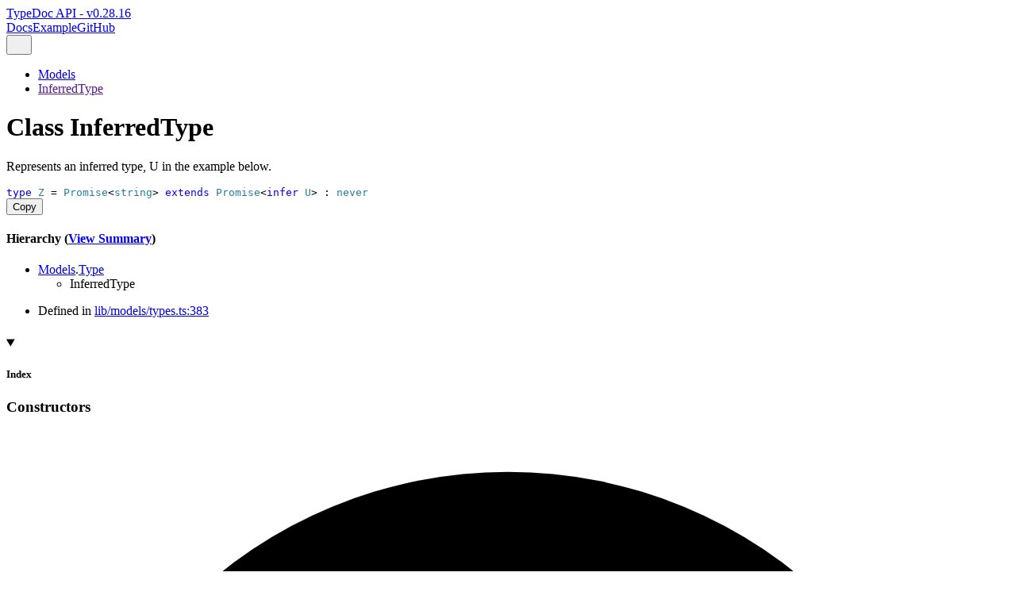

--- FILE ---
content_type: text/html; charset=utf-8
request_url: https://typedoc.org/api/classes/Models.InferredType.html
body_size: 4764
content:
<!DOCTYPE html><html class="default" lang="en" data-base="../"><head><meta charset="utf-8"/><meta http-equiv="x-ua-compatible" content="IE=edge"/><title>InferredType | TypeDoc API - v0.28.16</title><meta name="description" content="Documentation for TypeDoc API"/><meta name="viewport" content="width=device-width, initial-scale=1"/><link rel="stylesheet" href="../assets/style.css"/><link rel="stylesheet" href="../assets/highlight.css"/><script defer src="../assets/main.js"></script><script async src="../assets/icons.js" id="tsd-icons-script"></script><script async src="../assets/search.js" id="tsd-search-script"></script><script async src="../assets/navigation.js" id="tsd-nav-script"></script><script async src="../assets/hierarchy.js" id="tsd-hierarchy-script"></script></head><body><script>document.documentElement.dataset.theme = localStorage.getItem("tsd-theme") || "os";document.body.style.display="none";setTimeout(() => window.app?app.showPage():document.body.style.removeProperty("display"),500)</script><header class="tsd-page-toolbar"><div class="tsd-toolbar-contents container"><a href="../index.html" class="title">TypeDoc API - v0.28.16</a><div id="tsd-toolbar-links"><a href="https://typedoc.org">Docs</a><a href="https://typedoc.org/example/index.html">Example</a><a href="https://github.com/TypeStrong/typedoc">GitHub</a></div><button id="tsd-search-trigger" class="tsd-widget" aria-label="Search"><svg width="16" height="16" viewBox="0 0 16 16" fill="none" aria-hidden="true"><use href="../assets/icons.svg#icon-search"></use></svg></button><dialog id="tsd-search" aria-label="Search"><input role="combobox" id="tsd-search-input" aria-controls="tsd-search-results" aria-autocomplete="list" aria-expanded="true" autocapitalize="off" autocomplete="off" placeholder="Search the docs" maxLength="100"/><ul role="listbox" id="tsd-search-results"></ul><div id="tsd-search-status" aria-live="polite" aria-atomic="true"><div>Preparing search index...</div></div></dialog><a href="#" class="tsd-widget menu" id="tsd-toolbar-menu-trigger" data-toggle="menu" aria-label="Menu"><svg width="16" height="16" viewBox="0 0 16 16" fill="none" aria-hidden="true"><use href="../assets/icons.svg#icon-menu"></use></svg></a></div></header><div class="container container-main"><div class="col-content"><div class="tsd-page-title"><ul class="tsd-breadcrumb" aria-label="Breadcrumb"><li><a href="../modules/Models.html">Models</a></li><li><a href="" aria-current="page">InferredType</a></li></ul><h1>Class InferredType</h1></div><section class="tsd-panel tsd-comment"><div class="tsd-comment tsd-typography"><p>Represents an inferred type, U in the example below.</p>
<pre><code class="ts"><span class="hl-0">type</span><span class="hl-1"> </span><span class="hl-4">Z</span><span class="hl-1"> = </span><span class="hl-4">Promise</span><span class="hl-1">&lt;</span><span class="hl-4">string</span><span class="hl-1">&gt; </span><span class="hl-0">extends</span><span class="hl-1"> </span><span class="hl-4">Promise</span><span class="hl-1">&lt;</span><span class="hl-0">infer</span><span class="hl-1"> </span><span class="hl-4">U</span><span class="hl-1">&gt; : </span><span class="hl-4">never</span>
</code><button type="button">Copy</button></pre>

</div></section><section class="tsd-panel tsd-hierarchy" data-refl="1423"><h4>Hierarchy (<a href="../hierarchy.html#Models.InferredType">View Summary</a>)</h4><ul class="tsd-hierarchy"><li class="tsd-hierarchy-item"><a href="../modules/Models.html" class="tsd-signature-type tsd-kind-namespace">Models</a><span class="tsd-signature-symbol">.</span><a href="Models.Type.html" class="tsd-signature-type tsd-kind-class">Type</a><ul class="tsd-hierarchy"><li class="tsd-hierarchy-item"><span class="tsd-hierarchy-target">InferredType</span></li></ul></li></ul></section><aside class="tsd-sources"><ul><li>Defined in <a href="https://github.com/TypeStrong/typedoc/blob/442ec0fd9c0b503c61923e5eb09e2ba1d2d0bf28/src/lib/models/types.ts#L383">lib/models/types.ts:383</a></li></ul></aside><section class="tsd-panel-group tsd-index-group"><section class="tsd-panel tsd-index-panel"><details class="tsd-index-content tsd-accordion" open><summary class="tsd-accordion-summary tsd-index-summary"><svg width="20" height="20" viewBox="0 0 24 24" fill="none" aria-hidden="true"><use href="../assets/icons.svg#icon-chevronDown"></use></svg><h5 class="tsd-index-heading uppercase">Index</h5></summary><div class="tsd-accordion-details"><section class="tsd-index-section"><h3 class="tsd-index-heading">Constructors</h3><div class="tsd-index-list"><a href="#constructor" class="tsd-index-link"><svg class="tsd-kind-icon" viewBox="0 0 24 24" aria-label="Constructor"><use href="../assets/icons.svg#icon-512"></use></svg><span>constructor</span></a>
</div></section><section class="tsd-index-section"><h3 class="tsd-index-heading">Methods</h3><div class="tsd-index-list"><a href="#estimateprintwidth" class="tsd-index-link tsd-is-inherited"><svg class="tsd-kind-icon" viewBox="0 0 24 24" aria-label="Method"><use href="../assets/icons.svg#icon-2048"></use></svg><span>estimate<wbr/>Print<wbr/>Width</span></a>
<a href="#fromobject" class="tsd-index-link tsd-is-inherited"><svg class="tsd-kind-icon" viewBox="0 0 24 24" aria-label="Method"><use href="../assets/icons.svg#icon-2048"></use></svg><span>from<wbr/>Object</span></a>
<a href="#gettypestring" class="tsd-index-link tsd-is-protected"><svg class="tsd-kind-icon" viewBox="0 0 24 24" aria-label="Method"><use href="../assets/icons.svg#icon-2048"></use></svg><span>get<wbr/>Type<wbr/>String</span></a>
<a href="#needsparenthesis" class="tsd-index-link"><svg class="tsd-kind-icon" viewBox="0 0 24 24" aria-label="Method"><use href="../assets/icons.svg#icon-2048"></use></svg><span>needs<wbr/>Parenthesis</span></a>
<a href="#stringify" class="tsd-index-link tsd-is-inherited"><svg class="tsd-kind-icon" viewBox="0 0 24 24" aria-label="Method"><use href="../assets/icons.svg#icon-2048"></use></svg><span>stringify</span></a>
<a href="#toobject" class="tsd-index-link"><svg class="tsd-kind-icon" viewBox="0 0 24 24" aria-label="Method"><use href="../assets/icons.svg#icon-2048"></use></svg><span>to<wbr/>Object</span></a>
<a href="#tostring" class="tsd-index-link tsd-is-inherited"><svg class="tsd-kind-icon" viewBox="0 0 24 24" aria-label="Method"><use href="../assets/icons.svg#icon-2048"></use></svg><span>to<wbr/>String</span></a>
<a href="#visit" class="tsd-index-link tsd-is-inherited"><svg class="tsd-kind-icon" viewBox="0 0 24 24" aria-label="Method"><use href="../assets/icons.svg#icon-2048"></use></svg><span>visit</span></a>
</div></section><section class="tsd-index-section"><h3 class="tsd-index-heading">Properties</h3><div class="tsd-index-list"><a href="#name" class="tsd-index-link"><svg class="tsd-kind-icon" viewBox="0 0 24 24" aria-label="Property"><use href="../assets/icons.svg#icon-1024"></use></svg><span>name</span></a>
<a href="#type" class="tsd-index-link"><svg class="tsd-kind-icon" viewBox="0 0 24 24" aria-label="Property"><use href="../assets/icons.svg#icon-1024"></use></svg><span>type</span></a>
<a href="#constraint" class="tsd-index-link"><svg class="tsd-kind-icon" viewBox="0 0 24 24" aria-label="Property"><use href="../assets/icons.svg#icon-1024"></use></svg><span>constraint?</span></a>
</div></section></div></details></section></section><details class="tsd-panel-group tsd-member-group tsd-accordion" open><summary class="tsd-accordion-summary" data-key="section-Constructors"><svg width="20" height="20" viewBox="0 0 24 24" fill="none" aria-hidden="true"><use href="../assets/icons.svg#icon-chevronDown"></use></svg><h2>Constructors</h2></summary><section><section class="tsd-panel tsd-member"><h3 class="tsd-anchor-link" id="constructor"><span>constructor</span><a href="#constructor" aria-label="Permalink" class="tsd-anchor-icon"><svg viewBox="0 0 24 24" aria-hidden="true"><use href="../assets/icons.svg#icon-anchor"></use></svg></a></h3><ul class="tsd-signatures"><li class=""><div class="tsd-signature tsd-anchor-link" id="constructorinferredtype"><span class="tsd-signature-keyword">new</span> <span class="tsd-kind-constructor-signature">InferredType</span><span class="tsd-signature-symbol">(</span><br/>    <span class="tsd-kind-parameter">name</span><span class="tsd-signature-symbol">:</span> <span class="tsd-signature-type">string</span><span class="tsd-signature-symbol">,</span><br/>    <span class="tsd-kind-parameter">constraint</span><span class="tsd-signature-symbol">?:</span> <a href="../modules/Models.html" class="tsd-signature-type tsd-kind-namespace">Models</a><span class="tsd-signature-symbol">.</span><a href="../types/Models.SomeType.html" class="tsd-signature-type tsd-kind-type-alias">SomeType</a><span class="tsd-signature-symbol">,</span><br/><span class="tsd-signature-symbol">)</span><span class="tsd-signature-symbol">:</span> <a href="../modules/Models.html" class="tsd-signature-type tsd-kind-namespace">Models</a><span class="tsd-signature-symbol">.</span><a href="" class="tsd-signature-type tsd-kind-class">InferredType</a><a href="#constructorinferredtype" aria-label="Permalink" class="tsd-anchor-icon"><svg viewBox="0 0 24 24" aria-hidden="true"><use href="../assets/icons.svg#icon-anchor"></use></svg></a></div><div class="tsd-description"><div class="tsd-parameters"><h4 class="tsd-parameters-title">Parameters</h4><ul class="tsd-parameter-list"><li><span><span class="tsd-kind-parameter">name</span>: <span class="tsd-signature-type">string</span></span></li><li><span><code class="tsd-tag">Optional</code><span class="tsd-kind-parameter">constraint</span>: <a href="../modules/Models.html" class="tsd-signature-type tsd-kind-namespace">Models</a><span class="tsd-signature-symbol">.</span><a href="../types/Models.SomeType.html" class="tsd-signature-type tsd-kind-type-alias">SomeType</a></span></li></ul></div><h4 class="tsd-returns-title">Returns <a href="../modules/Models.html" class="tsd-signature-type tsd-kind-namespace">Models</a><span class="tsd-signature-symbol">.</span><a href="" class="tsd-signature-type tsd-kind-class">InferredType</a></h4><aside class="tsd-sources"><p>Overrides <a href="Models.Type.html">Type</a>.<a href="Models.Type.html#constructor">constructor</a></p><ul><li>Defined in <a href="https://github.com/TypeStrong/typedoc/blob/442ec0fd9c0b503c61923e5eb09e2ba1d2d0bf28/src/lib/models/types.ts#L386">lib/models/types.ts:386</a></li></ul></aside></div></li></ul></section></section></details><details class="tsd-panel-group tsd-member-group tsd-accordion" open><summary class="tsd-accordion-summary" data-key="section-Methods"><svg width="20" height="20" viewBox="0 0 24 24" fill="none" aria-hidden="true"><use href="../assets/icons.svg#icon-chevronDown"></use></svg><h2>Methods</h2></summary><section><section class="tsd-panel tsd-member tsd-is-inherited"><h3 class="tsd-anchor-link" id="estimateprintwidth"><span>estimate<wbr/>Print<wbr/>Width</span><a href="#estimateprintwidth" aria-label="Permalink" class="tsd-anchor-icon"><svg viewBox="0 0 24 24" aria-hidden="true"><use href="../assets/icons.svg#icon-anchor"></use></svg></a></h3><ul class="tsd-signatures tsd-is-inherited"><li class="tsd-is-inherited"><div class="tsd-signature tsd-anchor-link" id="estimateprintwidth-1"><span class="tsd-kind-call-signature">estimatePrintWidth</span><span class="tsd-signature-symbol">()</span><span class="tsd-signature-symbol">:</span> <span class="tsd-signature-type">number</span><a href="#estimateprintwidth-1" aria-label="Permalink" class="tsd-anchor-icon"><svg viewBox="0 0 24 24" aria-hidden="true"><use href="../assets/icons.svg#icon-anchor"></use></svg></a></div><div class="tsd-description"><div class="tsd-comment tsd-typography"><p>Return the estimated size of the type if it was all printed on one line.</p>
</div><h4 class="tsd-returns-title">Returns <span class="tsd-signature-type">number</span></h4><aside class="tsd-sources"><p>Inherited from <a href="Models.Type.html">Type</a>.<a href="Models.Type.html#estimateprintwidth">estimatePrintWidth</a></p><ul><li>Defined in <a href="https://github.com/TypeStrong/typedoc/blob/442ec0fd9c0b503c61923e5eb09e2ba1d2d0bf28/src/lib/models/types.ts#L67">lib/models/types.ts:67</a></li></ul></aside></div></li></ul></section><section class="tsd-panel tsd-member tsd-is-inherited"><h3 class="tsd-anchor-link" id="fromobject"><span>from<wbr/>Object</span><a href="#fromobject" aria-label="Permalink" class="tsd-anchor-icon"><svg viewBox="0 0 24 24" aria-hidden="true"><use href="../assets/icons.svg#icon-anchor"></use></svg></a></h3><ul class="tsd-signatures tsd-is-inherited"><li class="tsd-is-inherited"><div class="tsd-signature tsd-anchor-link" id="fromobject-1"><span class="tsd-kind-call-signature">fromObject</span><span class="tsd-signature-symbol">(</span><span class="tsd-kind-parameter">_de</span><span class="tsd-signature-symbol">:</span> <a href="Deserializer.html" class="tsd-signature-type tsd-kind-class">Deserializer</a><span class="tsd-signature-symbol">,</span> <span class="tsd-kind-parameter">_obj</span><span class="tsd-signature-symbol">:</span> <a href="../modules/JSONOutput.html" class="tsd-signature-type tsd-kind-namespace">JSONOutput</a><span class="tsd-signature-symbol">.</span><a href="../types/JSONOutput.SomeType.html" class="tsd-signature-type tsd-kind-type-alias">SomeType</a><span class="tsd-signature-symbol">)</span><span class="tsd-signature-symbol">:</span> <span class="tsd-signature-type">void</span><a href="#fromobject-1" aria-label="Permalink" class="tsd-anchor-icon"><svg viewBox="0 0 24 24" aria-hidden="true"><use href="../assets/icons.svg#icon-anchor"></use></svg></a></div><div class="tsd-description"><div class="tsd-parameters"><h4 class="tsd-parameters-title">Parameters</h4><ul class="tsd-parameter-list"><li><span><span class="tsd-kind-parameter">_de</span>: <a href="Deserializer.html" class="tsd-signature-type tsd-kind-class">Deserializer</a></span></li><li><span><span class="tsd-kind-parameter">_obj</span>: <a href="../modules/JSONOutput.html" class="tsd-signature-type tsd-kind-namespace">JSONOutput</a><span class="tsd-signature-symbol">.</span><a href="../types/JSONOutput.SomeType.html" class="tsd-signature-type tsd-kind-type-alias">SomeType</a></span></li></ul></div><h4 class="tsd-returns-title">Returns <span class="tsd-signature-type">void</span></h4><aside class="tsd-sources"><p>Inherited from <a href="Models.Type.html">Type</a>.<a href="Models.Type.html#fromobject">fromObject</a></p><ul><li>Defined in <a href="https://github.com/TypeStrong/typedoc/blob/442ec0fd9c0b503c61923e5eb09e2ba1d2d0bf28/src/lib/models/types.ts#L54">lib/models/types.ts:54</a></li></ul></aside></div></li></ul></section><section class="tsd-panel tsd-member tsd-is-protected"><h3 class="tsd-anchor-link" id="gettypestring"><code class="tsd-tag">Protected</code><span>get<wbr/>Type<wbr/>String</span><a href="#gettypestring" aria-label="Permalink" class="tsd-anchor-icon"><svg viewBox="0 0 24 24" aria-hidden="true"><use href="../assets/icons.svg#icon-anchor"></use></svg></a></h3><ul class="tsd-signatures tsd-is-protected"><li class=""><div class="tsd-signature tsd-anchor-link" id="gettypestring-1"><span class="tsd-kind-call-signature">getTypeString</span><span class="tsd-signature-symbol">()</span><span class="tsd-signature-symbol">:</span> <span class="tsd-signature-type">string</span><a href="#gettypestring-1" aria-label="Permalink" class="tsd-anchor-icon"><svg viewBox="0 0 24 24" aria-hidden="true"><use href="../assets/icons.svg#icon-anchor"></use></svg></a></div><div class="tsd-description"><div class="tsd-comment tsd-typography"><p>Implementation method for <code>toString</code>. <code>needsParenthesis</code> will be used to determine if
the returned string should be wrapped in parenthesis.</p>
</div><h4 class="tsd-returns-title">Returns <span class="tsd-signature-type">string</span></h4><aside class="tsd-sources"><p>Overrides <a href="Models.Type.html">Type</a>.<a href="Models.Type.html#gettypestring">getTypeString</a></p><ul><li>Defined in <a href="https://github.com/TypeStrong/typedoc/blob/442ec0fd9c0b503c61923e5eb09e2ba1d2d0bf28/src/lib/models/types.ts#L393">lib/models/types.ts:393</a></li></ul></aside></div></li></ul></section><section class="tsd-panel tsd-member"><h3 class="tsd-anchor-link" id="needsparenthesis"><span>needs<wbr/>Parenthesis</span><a href="#needsparenthesis" aria-label="Permalink" class="tsd-anchor-icon"><svg viewBox="0 0 24 24" aria-hidden="true"><use href="../assets/icons.svg#icon-anchor"></use></svg></a></h3><ul class="tsd-signatures"><li class=""><div class="tsd-signature tsd-anchor-link" id="needsparenthesis-1"><span class="tsd-kind-call-signature">needsParenthesis</span><span class="tsd-signature-symbol">(</span><span class="tsd-kind-parameter">context</span><span class="tsd-signature-symbol">:</span> <a href="../modules/Models.html" class="tsd-signature-type tsd-kind-namespace">Models</a><span class="tsd-signature-symbol">.</span><a href="../enums/Models.TypeContext.html" class="tsd-signature-type tsd-kind-enum">TypeContext</a><span class="tsd-signature-symbol">)</span><span class="tsd-signature-symbol">:</span> <span class="tsd-signature-type">boolean</span><a href="#needsparenthesis-1" aria-label="Permalink" class="tsd-anchor-icon"><svg viewBox="0 0 24 24" aria-hidden="true"><use href="../assets/icons.svg#icon-anchor"></use></svg></a></div><div class="tsd-description"><div class="tsd-parameters"><h4 class="tsd-parameters-title">Parameters</h4><ul class="tsd-parameter-list"><li><span><span class="tsd-kind-parameter">context</span>: <a href="../modules/Models.html" class="tsd-signature-type tsd-kind-namespace">Models</a><span class="tsd-signature-symbol">.</span><a href="../enums/Models.TypeContext.html" class="tsd-signature-type tsd-kind-enum">TypeContext</a></span></li></ul></div><h4 class="tsd-returns-title">Returns <span class="tsd-signature-type">boolean</span></h4><aside class="tsd-sources"><p>Overrides <a href="Models.Type.html">Type</a>.<a href="Models.Type.html#needsparenthesis">needsParenthesis</a></p><ul><li>Defined in <a href="https://github.com/TypeStrong/typedoc/blob/442ec0fd9c0b503c61923e5eb09e2ba1d2d0bf28/src/lib/models/types.ts#L404">lib/models/types.ts:404</a></li></ul></aside></div></li></ul></section><section class="tsd-panel tsd-member tsd-is-inherited"><h3 class="tsd-anchor-link" id="stringify"><span>stringify</span><a href="#stringify" aria-label="Permalink" class="tsd-anchor-icon"><svg viewBox="0 0 24 24" aria-hidden="true"><use href="../assets/icons.svg#icon-anchor"></use></svg></a></h3><ul class="tsd-signatures tsd-is-inherited"><li class="tsd-is-inherited"><div class="tsd-signature tsd-anchor-link" id="stringify-1"><span class="tsd-kind-call-signature">stringify</span><span class="tsd-signature-symbol">(</span><span class="tsd-kind-parameter">context</span><span class="tsd-signature-symbol">:</span> <a href="../modules/Models.html" class="tsd-signature-type tsd-kind-namespace">Models</a><span class="tsd-signature-symbol">.</span><a href="../enums/Models.TypeContext.html" class="tsd-signature-type tsd-kind-enum">TypeContext</a><span class="tsd-signature-symbol">)</span><span class="tsd-signature-symbol">:</span> <span class="tsd-signature-type">string</span><a href="#stringify-1" aria-label="Permalink" class="tsd-anchor-icon"><svg viewBox="0 0 24 24" aria-hidden="true"><use href="../assets/icons.svg#icon-anchor"></use></svg></a></div><div class="tsd-description"><div class="tsd-parameters"><h4 class="tsd-parameters-title">Parameters</h4><ul class="tsd-parameter-list"><li><span><span class="tsd-kind-parameter">context</span>: <a href="../modules/Models.html" class="tsd-signature-type tsd-kind-namespace">Models</a><span class="tsd-signature-symbol">.</span><a href="../enums/Models.TypeContext.html" class="tsd-signature-type tsd-kind-enum">TypeContext</a></span></li></ul></div><h4 class="tsd-returns-title">Returns <span class="tsd-signature-type">string</span></h4><aside class="tsd-sources"><p>Inherited from <a href="Models.Type.html">Type</a>.<a href="Models.Type.html#stringify">stringify</a></p><ul><li>Defined in <a href="https://github.com/TypeStrong/typedoc/blob/442ec0fd9c0b503c61923e5eb09e2ba1d2d0bf28/src/lib/models/types.ts#L44">lib/models/types.ts:44</a></li></ul></aside></div></li></ul></section><section class="tsd-panel tsd-member"><h3 class="tsd-anchor-link" id="toobject"><span>to<wbr/>Object</span><a href="#toobject" aria-label="Permalink" class="tsd-anchor-icon"><svg viewBox="0 0 24 24" aria-hidden="true"><use href="../assets/icons.svg#icon-anchor"></use></svg></a></h3><ul class="tsd-signatures"><li class=""><div class="tsd-signature tsd-anchor-link" id="toobject-1"><span class="tsd-kind-call-signature">toObject</span><span class="tsd-signature-symbol">(</span><span class="tsd-kind-parameter">serializer</span><span class="tsd-signature-symbol">:</span> <a href="Serializer.html" class="tsd-signature-type tsd-kind-class">Serializer</a><span class="tsd-signature-symbol">)</span><span class="tsd-signature-symbol">:</span> <a href="../modules/JSONOutput.html" class="tsd-signature-type tsd-kind-namespace">JSONOutput</a><span class="tsd-signature-symbol">.</span><a href="../interfaces/JSONOutput.InferredType.html" class="tsd-signature-type tsd-kind-interface">InferredType</a><a href="#toobject-1" aria-label="Permalink" class="tsd-anchor-icon"><svg viewBox="0 0 24 24" aria-hidden="true"><use href="../assets/icons.svg#icon-anchor"></use></svg></a></div><div class="tsd-description"><div class="tsd-parameters"><h4 class="tsd-parameters-title">Parameters</h4><ul class="tsd-parameter-list"><li><span><span class="tsd-kind-parameter">serializer</span>: <a href="Serializer.html" class="tsd-signature-type tsd-kind-class">Serializer</a></span></li></ul></div><h4 class="tsd-returns-title">Returns <a href="../modules/JSONOutput.html" class="tsd-signature-type tsd-kind-namespace">JSONOutput</a><span class="tsd-signature-symbol">.</span><a href="../interfaces/JSONOutput.InferredType.html" class="tsd-signature-type tsd-kind-interface">InferredType</a></h4><aside class="tsd-sources"><p>Overrides <a href="Models.Type.html">Type</a>.<a href="Models.Type.html#toobject">toObject</a></p><ul><li>Defined in <a href="https://github.com/TypeStrong/typedoc/blob/442ec0fd9c0b503c61923e5eb09e2ba1d2d0bf28/src/lib/models/types.ts#L434">lib/models/types.ts:434</a></li></ul></aside></div></li></ul></section><section class="tsd-panel tsd-member tsd-is-inherited"><h3 class="tsd-anchor-link" id="tostring"><span>to<wbr/>String</span><a href="#tostring" aria-label="Permalink" class="tsd-anchor-icon"><svg viewBox="0 0 24 24" aria-hidden="true"><use href="../assets/icons.svg#icon-anchor"></use></svg></a></h3><ul class="tsd-signatures tsd-is-inherited"><li class="tsd-is-inherited"><div class="tsd-signature tsd-anchor-link" id="tostring-1"><span class="tsd-kind-call-signature">toString</span><span class="tsd-signature-symbol">()</span><span class="tsd-signature-symbol">:</span> <span class="tsd-signature-type">string</span><a href="#tostring-1" aria-label="Permalink" class="tsd-anchor-icon"><svg viewBox="0 0 24 24" aria-hidden="true"><use href="../assets/icons.svg#icon-anchor"></use></svg></a></div><div class="tsd-description"><div class="tsd-comment tsd-typography"><p>Return a string representation of this type.</p>
</div><h4 class="tsd-returns-title">Returns <span class="tsd-signature-type">string</span></h4><aside class="tsd-sources"><p>Inherited from <a href="Models.Type.html">Type</a>.<a href="Models.Type.html#tostring">toString</a></p><ul><li>Defined in <a href="https://github.com/TypeStrong/typedoc/blob/442ec0fd9c0b503c61923e5eb09e2ba1d2d0bf28/src/lib/models/types.ts#L25">lib/models/types.ts:25</a></li></ul></aside></div></li></ul></section><section class="tsd-panel tsd-member tsd-is-inherited"><h3 class="tsd-anchor-link" id="visit"><span>visit</span><a href="#visit" aria-label="Permalink" class="tsd-anchor-icon"><svg viewBox="0 0 24 24" aria-hidden="true"><use href="../assets/icons.svg#icon-anchor"></use></svg></a></h3><ul class="tsd-signatures tsd-is-inherited"><li class="tsd-is-inherited"><div class="tsd-signature tsd-anchor-link" id="visit-1"><span class="tsd-kind-call-signature">visit</span><span class="tsd-signature-symbol">&lt;</span><a class="tsd-signature-type tsd-kind-type-parameter" href="#visitt">T</a><span class="tsd-signature-symbol">,</span> <a class="tsd-signature-type tsd-kind-type-parameter" href="#visita">A</a> <span class="tsd-signature-keyword">extends</span> <span class="tsd-signature-type">any</span><span class="tsd-signature-symbol">[]</span> <span class="tsd-signature-symbol">=</span> <span class="tsd-signature-symbol">[</span><span class="tsd-signature-symbol">]</span><span class="tsd-signature-symbol">&gt;</span><span class="tsd-signature-symbol">(</span><span class="tsd-kind-parameter">visitor</span><span class="tsd-signature-symbol">:</span> <a href="../modules/Models.html" class="tsd-signature-type tsd-kind-namespace">Models</a><span class="tsd-signature-symbol">.</span><a href="../types/Models.TypeVisitor.html" class="tsd-signature-type tsd-kind-type-alias">TypeVisitor</a><span class="tsd-signature-symbol">&lt;</span><a class="tsd-signature-type tsd-kind-type-parameter" href="Models.Type.html#visitt">T</a><span class="tsd-signature-symbol">,</span> <a class="tsd-signature-type tsd-kind-type-parameter" href="Models.Type.html#visita">A</a><span class="tsd-signature-symbol">&gt;</span><span class="tsd-signature-symbol">,</span> <span class="tsd-signature-symbol">...</span><span class="tsd-kind-parameter">args</span><span class="tsd-signature-symbol">:</span> <a class="tsd-signature-type tsd-kind-type-parameter" href="Models.Type.html#visita">A</a><span class="tsd-signature-symbol">)</span><span class="tsd-signature-symbol">:</span> <a class="tsd-signature-type tsd-kind-type-parameter" href="Models.Type.html#visitt">T</a><a href="#visit-1" aria-label="Permalink" class="tsd-anchor-icon"><svg viewBox="0 0 24 24" aria-hidden="true"><use href="../assets/icons.svg#icon-anchor"></use></svg></a></div><div class="tsd-description"><div class="tsd-comment tsd-typography"><p>Visit this type, returning the value returned by the visitor.</p>
</div><section class="tsd-panel"><h4>Type Parameters</h4><ul class="tsd-type-parameter-list"><li><span id="visitt"><span class="tsd-kind-type-parameter">T</span></span></li><li><span id="visita"><span class="tsd-kind-type-parameter">A</span> <span class="tsd-signature-keyword">extends</span> <span class="tsd-signature-type">any</span><span class="tsd-signature-symbol">[]</span> = <span class="tsd-signature-symbol">[</span><span class="tsd-signature-symbol">]</span></span></li></ul></section><div class="tsd-parameters"><h4 class="tsd-parameters-title">Parameters</h4><ul class="tsd-parameter-list"><li><span><span class="tsd-kind-parameter">visitor</span>: <a href="../modules/Models.html" class="tsd-signature-type tsd-kind-namespace">Models</a><span class="tsd-signature-symbol">.</span><a href="../types/Models.TypeVisitor.html" class="tsd-signature-type tsd-kind-type-alias">TypeVisitor</a><span class="tsd-signature-symbol">&lt;</span><a class="tsd-signature-type tsd-kind-type-parameter" href="Models.Type.html#visitt">T</a><span class="tsd-signature-symbol">,</span> <a class="tsd-signature-type tsd-kind-type-parameter" href="Models.Type.html#visita">A</a><span class="tsd-signature-symbol">&gt;</span></span></li><li><span><span class="tsd-signature-symbol">...</span><span class="tsd-kind-parameter">args</span>: <a class="tsd-signature-type tsd-kind-type-parameter" href="Models.Type.html#visita">A</a></span></li></ul></div><h4 class="tsd-returns-title">Returns <a class="tsd-signature-type tsd-kind-type-parameter" href="Models.Type.html#visitt">T</a></h4><aside class="tsd-sources"><p>Inherited from <a href="Models.Type.html">Type</a>.<a href="Models.Type.html#visit">visit</a></p><ul><li>Defined in <a href="https://github.com/TypeStrong/typedoc/blob/442ec0fd9c0b503c61923e5eb09e2ba1d2d0bf28/src/lib/models/types.ts#L32">lib/models/types.ts:32</a></li></ul></aside></div></li><li class="tsd-is-inherited"><div class="tsd-signature tsd-anchor-link" id="visit-2"><span class="tsd-kind-call-signature">visit</span><span class="tsd-signature-symbol">&lt;</span><a class="tsd-signature-type tsd-kind-type-parameter" href="#visitt-1">T</a><span class="tsd-signature-symbol">,</span> <a class="tsd-signature-type tsd-kind-type-parameter" href="#visita-1">A</a> <span class="tsd-signature-keyword">extends</span> <span class="tsd-signature-type">any</span><span class="tsd-signature-symbol">[]</span> <span class="tsd-signature-symbol">=</span> <span class="tsd-signature-symbol">[</span><span class="tsd-signature-symbol">]</span><span class="tsd-signature-symbol">&gt;</span><span class="tsd-signature-symbol">(</span><br/>    <span class="tsd-kind-parameter">visitor</span><span class="tsd-signature-symbol">:</span> <span class="tsd-signature-type">Partial</span><span class="tsd-signature-symbol">&lt;</span><a href="../modules/Models.html" class="tsd-signature-type tsd-kind-namespace">Models</a><span class="tsd-signature-symbol">.</span><a href="../types/Models.TypeVisitor.html" class="tsd-signature-type tsd-kind-type-alias">TypeVisitor</a><span class="tsd-signature-symbol">&lt;</span><a class="tsd-signature-type tsd-kind-type-parameter" href="Models.Type.html#visitt-1">T</a><span class="tsd-signature-symbol">,</span> <a class="tsd-signature-type tsd-kind-type-parameter" href="Models.Type.html#visita-1">A</a><span class="tsd-signature-symbol">&gt;</span><span class="tsd-signature-symbol">&gt;</span><span class="tsd-signature-symbol">,</span><br/>    <span class="tsd-signature-symbol">...</span><span class="tsd-kind-parameter">args</span><span class="tsd-signature-symbol">:</span> <a class="tsd-signature-type tsd-kind-type-parameter" href="Models.Type.html#visita-1">A</a><span class="tsd-signature-symbol">,</span><br/><span class="tsd-signature-symbol">)</span><span class="tsd-signature-symbol">:</span> <a class="tsd-signature-type tsd-kind-type-parameter" href="Models.Type.html#visitt-1">T</a> <span class="tsd-signature-symbol">|</span> <span class="tsd-signature-type">undefined</span><a href="#visit-2" aria-label="Permalink" class="tsd-anchor-icon"><svg viewBox="0 0 24 24" aria-hidden="true"><use href="../assets/icons.svg#icon-anchor"></use></svg></a></div><div class="tsd-description"><div class="tsd-comment tsd-typography"><p>Visit this type, returning the value returned by the visitor.</p>
</div><section class="tsd-panel"><h4>Type Parameters</h4><ul class="tsd-type-parameter-list"><li><span id="visitt-1"><span class="tsd-kind-type-parameter">T</span></span></li><li><span id="visita-1"><span class="tsd-kind-type-parameter">A</span> <span class="tsd-signature-keyword">extends</span> <span class="tsd-signature-type">any</span><span class="tsd-signature-symbol">[]</span> = <span class="tsd-signature-symbol">[</span><span class="tsd-signature-symbol">]</span></span></li></ul></section><div class="tsd-parameters"><h4 class="tsd-parameters-title">Parameters</h4><ul class="tsd-parameter-list"><li><span><span class="tsd-kind-parameter">visitor</span>: <span class="tsd-signature-type">Partial</span><span class="tsd-signature-symbol">&lt;</span><a href="../modules/Models.html" class="tsd-signature-type tsd-kind-namespace">Models</a><span class="tsd-signature-symbol">.</span><a href="../types/Models.TypeVisitor.html" class="tsd-signature-type tsd-kind-type-alias">TypeVisitor</a><span class="tsd-signature-symbol">&lt;</span><a class="tsd-signature-type tsd-kind-type-parameter" href="Models.Type.html#visitt-1">T</a><span class="tsd-signature-symbol">,</span> <a class="tsd-signature-type tsd-kind-type-parameter" href="Models.Type.html#visita-1">A</a><span class="tsd-signature-symbol">&gt;</span><span class="tsd-signature-symbol">&gt;</span></span></li><li><span><span class="tsd-signature-symbol">...</span><span class="tsd-kind-parameter">args</span>: <a class="tsd-signature-type tsd-kind-type-parameter" href="Models.Type.html#visita-1">A</a></span></li></ul></div><h4 class="tsd-returns-title">Returns <a class="tsd-signature-type tsd-kind-type-parameter" href="Models.Type.html#visitt-1">T</a> <span class="tsd-signature-symbol">|</span> <span class="tsd-signature-type">undefined</span></h4><aside class="tsd-sources"><p>Inherited from <a href="Models.Type.html">Type</a>.<a href="Models.Type.html#visit">visit</a></p><ul><li>Defined in <a href="https://github.com/TypeStrong/typedoc/blob/442ec0fd9c0b503c61923e5eb09e2ba1d2d0bf28/src/lib/models/types.ts#L33">lib/models/types.ts:33</a></li></ul></aside></div></li></ul></section></section></details><details class="tsd-panel-group tsd-member-group tsd-accordion" open><summary class="tsd-accordion-summary" data-key="section-Properties"><svg width="20" height="20" viewBox="0 0 24 24" fill="none" aria-hidden="true"><use href="../assets/icons.svg#icon-chevronDown"></use></svg><h2>Properties</h2></summary><section><section class="tsd-panel tsd-member"><h3 class="tsd-anchor-link" id="name"><span>name</span><a href="#name" aria-label="Permalink" class="tsd-anchor-icon"><svg viewBox="0 0 24 24" aria-hidden="true"><use href="../assets/icons.svg#icon-anchor"></use></svg></a></h3><div class="tsd-signature"><span class="tsd-kind-property">name</span><span class="tsd-signature-symbol">:</span> <span class="tsd-signature-type">string</span></div><aside class="tsd-sources"><ul><li>Defined in <a href="https://github.com/TypeStrong/typedoc/blob/442ec0fd9c0b503c61923e5eb09e2ba1d2d0bf28/src/lib/models/types.ts#L387">lib/models/types.ts:387</a></li></ul></aside></section><section class="tsd-panel tsd-member"><h3 class="tsd-anchor-link" id="type"><code class="tsd-tag">Readonly</code><span>type</span><a href="#type" aria-label="Permalink" class="tsd-anchor-icon"><svg viewBox="0 0 24 24" aria-hidden="true"><use href="../assets/icons.svg#icon-anchor"></use></svg></a></h3><div class="tsd-signature"><span class="tsd-kind-property">type</span><span class="tsd-signature-symbol">:</span> <span class="tsd-signature-type">&quot;inferred&quot;</span></div><div class="tsd-comment tsd-typography"><p>The type name identifier.</p>
</div><aside class="tsd-sources"><p>Overrides <a href="Models.Type.html">Type</a>.<a href="Models.Type.html#type">type</a></p><ul><li>Defined in <a href="https://github.com/TypeStrong/typedoc/blob/442ec0fd9c0b503c61923e5eb09e2ba1d2d0bf28/src/lib/models/types.ts#L384">lib/models/types.ts:384</a></li></ul></aside></section><section class="tsd-panel tsd-member"><h3 class="tsd-anchor-link" id="constraint"><code class="tsd-tag">Optional</code><span>constraint</span><a href="#constraint" aria-label="Permalink" class="tsd-anchor-icon"><svg viewBox="0 0 24 24" aria-hidden="true"><use href="../assets/icons.svg#icon-anchor"></use></svg></a></h3><div class="tsd-signature"><span class="tsd-kind-property">constraint</span><span class="tsd-signature-symbol">?:</span> <a href="../modules/Models.html" class="tsd-signature-type tsd-kind-namespace">Models</a><span class="tsd-signature-symbol">.</span><a href="../types/Models.SomeType.html" class="tsd-signature-type tsd-kind-type-alias">SomeType</a></div><aside class="tsd-sources"><ul><li>Defined in <a href="https://github.com/TypeStrong/typedoc/blob/442ec0fd9c0b503c61923e5eb09e2ba1d2d0bf28/src/lib/models/types.ts#L388">lib/models/types.ts:388</a></li></ul></aside></section></section></details></div><div class="col-sidebar"><div class="page-menu"><div class="tsd-navigation settings"><details class="tsd-accordion"><summary class="tsd-accordion-summary"><svg width="20" height="20" viewBox="0 0 24 24" fill="none" aria-hidden="true"><use href="../assets/icons.svg#icon-chevronDown"></use></svg><h3>Settings</h3></summary><div class="tsd-accordion-details"><div class="tsd-filter-visibility"><span class="settings-label">Member Visibility</span><ul id="tsd-filter-options"><li class="tsd-filter-item"><label class="tsd-filter-input"><input type="checkbox" id="tsd-filter-protected" name="protected"/><svg width="32" height="32" viewBox="0 0 32 32" aria-hidden="true"><rect class="tsd-checkbox-background" width="30" height="30" x="1" y="1" rx="6" fill="none"></rect><path class="tsd-checkbox-checkmark" d="M8.35422 16.8214L13.2143 21.75L24.6458 10.25" stroke="none" stroke-width="3.5" stroke-linejoin="round" fill="none"></path></svg><span>Protected</span></label></li><li class="tsd-filter-item"><label class="tsd-filter-input"><input type="checkbox" id="tsd-filter-inherited" name="inherited" checked/><svg width="32" height="32" viewBox="0 0 32 32" aria-hidden="true"><rect class="tsd-checkbox-background" width="30" height="30" x="1" y="1" rx="6" fill="none"></rect><path class="tsd-checkbox-checkmark" d="M8.35422 16.8214L13.2143 21.75L24.6458 10.25" stroke="none" stroke-width="3.5" stroke-linejoin="round" fill="none"></path></svg><span>Inherited</span></label></li><li class="tsd-filter-item"><label class="tsd-filter-input"><input type="checkbox" id="tsd-filter-internal" name="internal"/><svg width="32" height="32" viewBox="0 0 32 32" aria-hidden="true"><rect class="tsd-checkbox-background" width="30" height="30" x="1" y="1" rx="6" fill="none"></rect><path class="tsd-checkbox-checkmark" d="M8.35422 16.8214L13.2143 21.75L24.6458 10.25" stroke="none" stroke-width="3.5" stroke-linejoin="round" fill="none"></path></svg><span>Internal</span></label></li></ul></div><div class="tsd-theme-toggle"><label class="settings-label" for="tsd-theme">Theme</label><select id="tsd-theme"><option value="os">OS</option><option value="light">Light</option><option value="dark">Dark</option></select></div></div></details></div><details open class="tsd-accordion tsd-page-navigation"><summary class="tsd-accordion-summary"><svg width="20" height="20" viewBox="0 0 24 24" fill="none" aria-hidden="true"><use href="../assets/icons.svg#icon-chevronDown"></use></svg><h3>On This Page</h3></summary><div class="tsd-accordion-details"><details open class="tsd-accordion tsd-page-navigation-section"><summary class="tsd-accordion-summary" data-key="section-Constructors"><svg width="20" height="20" viewBox="0 0 24 24" fill="none" aria-hidden="true"><use href="../assets/icons.svg#icon-chevronDown"></use></svg>Constructors</summary><div><a href="#constructor"><svg class="tsd-kind-icon" viewBox="0 0 24 24" aria-label="Constructor"><use href="../assets/icons.svg#icon-512"></use></svg><span>constructor</span></a></div></details><details open class="tsd-accordion tsd-page-navigation-section"><summary class="tsd-accordion-summary" data-key="section-Methods"><svg width="20" height="20" viewBox="0 0 24 24" fill="none" aria-hidden="true"><use href="../assets/icons.svg#icon-chevronDown"></use></svg>Methods</summary><div><a href="#estimateprintwidth" class="tsd-is-inherited"><svg class="tsd-kind-icon" viewBox="0 0 24 24" aria-label="Method"><use href="../assets/icons.svg#icon-2048"></use></svg><span>estimate<wbr/>Print<wbr/>Width</span></a><a href="#fromobject" class="tsd-is-inherited"><svg class="tsd-kind-icon" viewBox="0 0 24 24" aria-label="Method"><use href="../assets/icons.svg#icon-2048"></use></svg><span>from<wbr/>Object</span></a><a href="#gettypestring" class="tsd-is-protected"><svg class="tsd-kind-icon" viewBox="0 0 24 24" aria-label="Method"><use href="../assets/icons.svg#icon-2048"></use></svg><span>get<wbr/>Type<wbr/>String</span></a><a href="#needsparenthesis"><svg class="tsd-kind-icon" viewBox="0 0 24 24" aria-label="Method"><use href="../assets/icons.svg#icon-2048"></use></svg><span>needs<wbr/>Parenthesis</span></a><a href="#stringify" class="tsd-is-inherited"><svg class="tsd-kind-icon" viewBox="0 0 24 24" aria-label="Method"><use href="../assets/icons.svg#icon-2048"></use></svg><span>stringify</span></a><a href="#toobject"><svg class="tsd-kind-icon" viewBox="0 0 24 24" aria-label="Method"><use href="../assets/icons.svg#icon-2048"></use></svg><span>to<wbr/>Object</span></a><a href="#tostring" class="tsd-is-inherited"><svg class="tsd-kind-icon" viewBox="0 0 24 24" aria-label="Method"><use href="../assets/icons.svg#icon-2048"></use></svg><span>to<wbr/>String</span></a><a href="#visit" class="tsd-is-inherited"><svg class="tsd-kind-icon" viewBox="0 0 24 24" aria-label="Method"><use href="../assets/icons.svg#icon-2048"></use></svg><span>visit</span></a></div></details><details open class="tsd-accordion tsd-page-navigation-section"><summary class="tsd-accordion-summary" data-key="section-Properties"><svg width="20" height="20" viewBox="0 0 24 24" fill="none" aria-hidden="true"><use href="../assets/icons.svg#icon-chevronDown"></use></svg>Properties</summary><div><a href="#name"><svg class="tsd-kind-icon" viewBox="0 0 24 24" aria-label="Property"><use href="../assets/icons.svg#icon-1024"></use></svg><span>name</span></a><a href="#type"><svg class="tsd-kind-icon" viewBox="0 0 24 24" aria-label="Property"><use href="../assets/icons.svg#icon-1024"></use></svg><span>type</span></a><a href="#constraint"><svg class="tsd-kind-icon" viewBox="0 0 24 24" aria-label="Property"><use href="../assets/icons.svg#icon-1024"></use></svg><span>constraint</span></a></div></details></div></details></div><div class="site-menu"><nav id="tsd-sidebar-links" class="tsd-navigation"><a href="https://typedoc.org" class="tsd-nav-link">Docs</a><a href="https://typedoc.org/example/index.html" class="tsd-nav-link">Example</a><a href="https://github.com/TypeStrong/typedoc" class="tsd-nav-link">GitHub</a></nav><nav class="tsd-navigation"><a href="../index.html">TypeDoc API - v0.28.16</a><ul class="tsd-small-nested-navigation" id="tsd-nav-container"><li>Loading...</li></ul></nav></div></div></div><footer><p class="tsd-generator">Generated using <a href="https://typedoc.org/" target="_blank">TypeDoc</a></p></footer><div class="overlay"></div><script defer src="https://static.cloudflareinsights.com/beacon.min.js/vcd15cbe7772f49c399c6a5babf22c1241717689176015" integrity="sha512-ZpsOmlRQV6y907TI0dKBHq9Md29nnaEIPlkf84rnaERnq6zvWvPUqr2ft8M1aS28oN72PdrCzSjY4U6VaAw1EQ==" data-cf-beacon='{"version":"2024.11.0","token":"0062d2beccc34a0abc9ab625acf0e58e","r":1,"server_timing":{"name":{"cfCacheStatus":true,"cfEdge":true,"cfExtPri":true,"cfL4":true,"cfOrigin":true,"cfSpeedBrain":true},"location_startswith":null}}' crossorigin="anonymous"></script>
</body></html>


--- FILE ---
content_type: application/javascript; charset=utf-8
request_url: https://typedoc.org/api/assets/hierarchy.js
body_size: 1236
content:
window.hierarchyData = "eJytm0tz2zYQx78Lz2hLPEn4lsRNpmkcp7bbSycHhIRlNhSp8tHGzeS7d0BNZIAijYWgC0eWdrE/PAgs8Ie/Jl3bDn1y8SehOUYslynilCGepgwRwgiShCHOCUFMpDliDOcIE4IRFyz9iJJO39e6GKq26ZOLrwk2j0ZtdXKRXLWlrvsEJZ+rpkwuGErGrk4ukm1bjrXuf9r//uPDsK0TlBS16vvkIhn68gfj8IMppd+pQiffUEKscj907V+6GG4OkQ8hMMm/B5mKewpy5LMadv8FSsam+nvU79VWf1CdbqY2wh8NCrdhXrXNoKpGd0E4C14nAqGkeKjqstON6UNEWWoYKUstxktd1KpTJkoQ5aLfOTgznBtKxqlN2RbjVjdh/XrsdHrHcsosnNdVrW/[base64]/[base64]/1z0/4Lj3+wjiGQ3M307qvNuN/Rr5/LOGbA4xnCyNES1d9oVVqjj3DxPVRlkpR7VRxFczxXYx/cVypv6j3bmxHOESEZRoTkAhFKpkTcfO0k4pvpNGFOvtBNLvbM8aQem6Anpgw7W/7is9rot705hAmjOnKN5HKS9bvbfbBQKNcvjoiSbDbVXLZFMJDtFskj0vm2zjpD24/toNdhuYi492ICdebol21ba9XEoa4VcgbY3H4fjgK8VL0OIl0s4ZxzDRUpMk2MCJXmk5SIMEoRYcw8zEzEhESEp2JfQSeje12rTR/XF8tFnKEnpJ0Av6nbT2cY4+vFAIANFXOSnyu1i+NZKiC+6RhzIKsvuozEXCziDKDOivh+NNlgHOlKGWdAFfZwvP5kFJ441JUy4lF5aq+dt+ZkZBOHulJGNCplub2TMXPjTTsOz6+oT1beBdSaKCnnKaLSyIopx4hRPs2H5ms7a1WD3rTdo5/CtfSQmEACC2dluVdjPdw96O2zGbptBwgiU7s933TtuPNXxTKDhMjtd/bXqikvq84fxDH0hzGdNAsDi3HCyJD5NBgZkdh9b8bCaCCg6h1bA+pIuVgKGBAtvLamllNtmaOteQciZAS6zSrw9IYZKd8+u3Ertzz7eKplTy92RJbvpV7h5Dh/qLoq1VA1G6jMuuwB6NCM23uE16opHl+1Td/W+l272XirfewAy0pYTqS79V4Iubw3AYRaGkQZn7a05gqHFfjnf3QzXFb9Tg3Fw/OhZ6YhwbmQ08Ay10bsw3pvdU+oZ07kXq3ndgO/[base64]/IoknAXbs+JcZQzDWvKGJeNcYEcoeEYv9jdOgGwMbybn0tvCDRMvFuCiSQCNM4DWFFx/U0GFXDiZc9R7rOd6kfyybgCLT90F0PhFXjiPc+c7vKfOugHgBJmMG5n01jymTxKZLMk8zJ9ZjszSax4CmUUGmTndPKh5SGQmD/MwP0z/cEDMd9T8SrN9laVzWKO7StXVf55zmoOV7/Dg27f/AcLrWNw="

--- FILE ---
content_type: application/javascript; charset=utf-8
request_url: https://typedoc.org/api/assets/search.js
body_size: 180818
content:
window.searchData = "eJzMvVt33DiSqPtX9iq9Ts+UXZeunjfZlqvc7Yu2pXL1WedBi0pCKZaZZDbJlKzea//3s8ArSCKAuFFnXqZ6LATiAxPXQETg/3xXlY/1d//9//6f775mRfrdf//4H98VycF899/fvS6Lu2x/qpImK4vv/uO7U5V/99/fHcr0lJv6v2Z//c/75pB/9x/f7fKkrk393X9/993//Y91jZ+OtvAbc5ec8qaOVDkv7NHwH98dk8oUzQp1Uv3Dy1H3bV7uvl4n+0ntQ1JlyW1U8ShIQFjU4SfaJfUuSU36oUyzu8xUHDhfHdqc5tsuP6XmY9m8KXengykak/4jK1IyLFjRRsScD+qIalPdZ/v7PNvfN++TYn9K9oYMt65BmzHbF2Vl0t/EqGBF6sRFnhWsn3qS1Gay/3BVVs2nKjUVFWsmrE12EMw1hw3nmKJsPpsiNZVJOWgLcW26Y2VqUz2Y9PrpaM6LomxaWQ5poCpt6sr865TZL1K+MtOESwX216LNWpdVQyWzMiocvzhbnoNt31XzlJsRxxSnwxLFLcjbmrz4edR6nuc0ZWdJjm30rEVe7a/s/oao/7aX0SH4+9Wbckck+LNOWxkdgvdZQfy9z/JORKB/6nYXh6y5aqqkMfunIIZbUNztbsvmnqbtrBfBNHrWJq/+tNzVRP29iI7+ooz86Gv9vYhA//SjXyZVcjCNqX7LiibIMSsp/tnfZJXZNWUV7mlrnWepI4j5AvMGelneZpF51oNx18lICDw/gl2OcSS2pHzKr6oE+QOM+s6SXojU9LZh/om/LHOTFFSK21FMieNt7u6jkBR3vZASw695ecv6TfZ5eav8u3xIjlSKQyuipT/75mwTsQS9kBZDaxJi/SKdNUn5N/l4Otw6RzkkSjFIKVF8uv3T7JBrxURRDlJKFJdJZN/gYTgm6I0DkoDVNyyGcs+4zE/7rODRtKJrnqZO/5LVf8mKxlRFkovwrpoqK/ZUsnqQUvpIv1f5p4rTb05VXlYaneflL87au29PsfVnk7j2mb7+BdSiNG/l/+mFY/Yti7qpTnYnxVB9NhfHfJNle52v8v3LyTjf/ocB1MspkpQV72c5GwQVWerT8VhWTX2Z7L7O7KAErKGO41SHjPDl9z9O3bmztF5UVVmx6Dp5M8grklUmSTlEvZzwV3RGfGf5iX2dvtRzjnBXJWNkD+0C+m7f395kJIxeKs34FLNekKTpG7PLk8U9IoIkSdN0JqlDg5r2lyDVIKTAsCuPT2/Lqp9SaF3k+HRnF8RBUoHmLvv2ujwcs9xU9HFydpd92/XS5SjN2MpEIPemEUDuTROClFAxu/beNOpde05D/UDpXFSHx9p3PiaH6LK5hLE2nqKX0yH5zeRHIsR9J6Kj/7Iq7Snss7kzlSl25C9y7OQrV16H7HPy+CXJT2SiKnl8GOR0SK6yQ5YnzAFed8La47v9NESUh15GgSCrr0xDUZ/VtcGe9SO6Edu3mWrCti2quaa1ehDQ0d2UFeknn0T0F75atPDVGy18NWNg1KoDoy6SY31fknqJI6PyQ7lHjH4z9/e6LFD7y1X55zx2+JUzDiDrVvONCwAUwbyApsEYGAAciokBzUM0MgBoTDNDiJK6HgBkhJUh+M2c8XZ91cmhBtu88HOONI9mxjBbNJY/[base64]/[base64]/15CNmQCqZNSQUJHjJoBKGTkkNPLYCUDqjB4SPnFtDMBzVkcSKn73E8Ik7nyiiO5s1IXUMqYjQPDZ5qOQfsmEBH0Q0YwUhBVMSURY3JwUhCVMSkQ46qwUxFSZlogNoM1LQXzGxESEPSTfNEAPybctIbNCBTIrNoTEz/FBSOIkH4d0Z/kuZQFjlgcEn22WD+mXzPLQBxHN8kFYwSxPhMXN8kFYwixPhKPO8kFMlVme2ADaLB/EZ8zyRFj83BQEJc5NccjZ3NRFdCz8XmFQt7jCPIQc2iutlFvneRNRrqYUEoq3KQoF9DalUDEdTiFA2OGUAkWPjgv6nM4SnVyXnYj93x8wFseQtELP/l6B4Ox7TsqX5ZcAAF9oAL7YElDlE77Y9BvqfMRNv+JLFcSXWyL+oIL4w4aIKh9xy2+o8gm3/II/agD+uCHgTxqAP20I+LMG4M8bAv5VA/CvGwL+ogH4y4aAf9MA/JsuoLvj6jLpMSwZgOCzWTJC+iWWDOiDiI47QViBJYMISzUWBLFVjAXEBtCMBUF8hrGACHvvZsBm9uOuig3gylNzPDVX92XV7E5SzK6yeqpsA2CcFS6ISbDCEeHwdqEgINEuFId0Z/o+5rMrgzpPLyUU5vYkf0ye6teVSRpzUTTV02WZFU2XF5kJdNbVuWvrNLbOo63zMNRJiIedvg2Af5vUZpbwlYhq5Ql5X9FYq1fAqFy2ggafexwLtkt29+bVqUZMMH6wtoLbrgJdsMArZWTGrq7hJaFNvmNj9mWV/du8evq1Kk/cwXs2VXT7tO8r2gD06RPO+BqEfGJE/ccBbcTZp3a9cjOIUgltLd2qh88oikbE7SkBMnrGhjiQ7/0gKldXR93XoYznzSRGJ2SkFENDnuqmPLyu+XhtBbt6G7C3ZWkfFOnWdwHfXVsPfp/AxnyT1fYxrT+q5HgUzDQL6LSr9XGsVb8Jfxf2gD+1O0CaVF/HBw2v7w1/7rE1jY85Nn1Nqqjdme11vz6wObtqdlM1qpBdH/o1Y296+hr2mfaup6/4qjxVO8wtZBCvHmtRRjzmydMr4Ua7r2aj/bY58H/cXlYVZzxIsX/T6dyk/YNOcKu34PiMU02qqN0ruWy+UXwDqH7Oy/jDtq9o51a0AejFty7lqJTTOPVsgPluyowqoXQSrG4AOXtTWkhalE3q1rU17vwtbQXmr32FG4BfVtkDynoXpD2OtWyH+NrW/DYzufjb9rQt6t1Q4SbgZWN28v57dOrZANOTwp7HSc5lTwSVWKr6KjYwUA2z9WXS2P/BB+yqOY7VbAF59XS4LfP3WfH1Q3I8ZoXkg/[base64]/YJ5uuEms5OVXa55p7gYF5A6Ny90hg+pvaL9xXuPkPnRXtRu63zFRJtbt/ujodDgnfINpXdz9UV4/VbQD9xVSSta+v5WGsRRcxzwrRFrurYYMdtuUobJkkz59UDAOzGrc0DyzRL77ZQBY9cDPVp4n9Z/2m3NlnipImu83yrGGPrz/rtNztFjXpovIHVC+riWP/6aqsGtFGsrX3lFWzxV7Szstcrl5WFceuFTp3cG0Nm17C5eUuyflL5CSuC7V/bx4Me3ORl/u8l9fEOiTV17R8LN4170tcOKYfb6gna/Khnm0whT4UE+c2XhRD/dZ2M1w0SFmt1cZ828SMf0i+2aKvy6LfrrwxR/6d5iH5Zk+pu7G2tK9NFVnBIW5DRziJa9QGnlFF8pDtWxE+lFPDNmjvTfLAn6+nevKhno0ws+KrBmVfjSpk2Xw2hbXtp5JxUZRN1VezwdAoZVP3NhN2iYktAIDQkQQEGBumIADqxTWh+nB+4cLb17LNjzhkHPhs/nXK2pCD/[base64]/DNwbjUB1fflYyfJJrwvH3dDDapoWWpuk0p0uurr2OJoVX/NjhdVVVav783ua8Y3y9qKjK1oN1WkCpqf9ntTzYTZrF1du0Vdqrhlxd7q9LLaOBdyN3VbzXau6l1Eg4ZtsatpQ8vihHptDsdc4Lw6oTZTTaqop6PdO9f9WvNHUhXWq+Wd++6fTUnB7xS9gn4ReuwVZEU6KbjL9O8cGsk9zRY3M03W5G2fYEPZCvKuAlUwG5v/pUtukJXF0AXO63bmZ//wbbUPY7XDD5/UZqhWvRGq6FsD1zvRlsSRV8V6Olpv9qL5I0v5lyG2lqOt5bGvRRPxVJu3WVU3Np/SvkqO95/u+tnrvBa62pxqc2erPg5Vl3f9vJXU27jdnGrzm+sX9raszm/rMj81RrQpPNVm5ip2V1ZJX+8WG8VTba5rC/zZtEoE269TbZraMlZuVZqw06TEZZzVoIomc7/axu/K+jJ3jjFvs7wx/Hl1quhurEgTtLX+ceEGYSEQmNSH+tXq/[base64]/[base64]/PQ1GESGJ/[base64]/[base64]/[base64]/[base64]/bNCNWyt0UgaYncJpBMrM4xaH4qZyWfJsGGIiTOs1pNTI7YYGZ6Z38wJIcTxHgjRI9zdqxZbancPM4KZ9c9I1uorjJn2ZokgxQETzVNFAzaP1cUIimaDfgGbB5qaFmpIL8UBE4SZKoGaI4U1QYVD9dlEu/Uc6oaJM0E0ct2qOePSraGGEKqQW/Rh6pMDI7mZRLKssoFQEUu7Zt5tMmTTA1g9TIMhXG5aSachHZ+aZWWJ6kU5e8K5K52P+UxFMeKnzqqaZO/5LVf8mKe1NlnSEv/JEXn04rGZWvEd6Q9a2AyQmqvMTeFFUbIYuyQvnoo3mhNmsIN1OUvxWhXFHbNoGYPSqA78kftRU6JyOSlxzKibQdOCtLEsAO5knaCJ+b1sWHH0rsshU+PdWLl9yf7GVbaGr6lwC4LwHMdvCslDAAPZgUZiN8UpoYH/MqUcxWoAzrrpcXsO1ujk1OJxOh9yWU2aoRxBQzXnJPkpltcRlpZwLgQOKZbZtAT0UTaIE/Gc22DSCnpwnwexPUbIvPiwELtAGO/3rGhtDS2GBbs05ks22TqKltAu3wJbd5FnhOupt4O6CEN1s3iZoCJ9gSXxKcbRvASIsTaAGQGGfbJoiNDVCynM2weelz/OhwAp2N8QUpdUItiSTV2ahR9EQxvjb4U8VsiUxMHgNCe9LHbIVNTyjjpfanlNkSmp1kBuQPppnZqCnMxAm+NgRSJ2wGT06m4Af3plPYDFqcYMHfCFSKhWdqFDnpAqZJ3rQLGzVIkIjB15RIKoaNGsHLg+DjhzMhbIQuDEX2tQERjLxVY7TuwZ77/osUsuwDXgUtbwRKDRH1sT7jDYtSfKGvFYQIw60apxDa520ZMrhv42aRw/1CbfEG/G3WAGbYmr8BgcC1jRpADGXzYXuC2TaDFYW3+eGjAW4bNYYfU+JrRziqZKsmUEI2vNTLoI0NQTlhHBDzM1/2CSIl/C0Ixkps1Qj16Alv21jxExs1meyZ7muR1zd9I2CJk7GPPeZmvFEzGI7HPnrA9VgP+uX3f/vri59ejtzOSOgKj/h2e7YkX5XmuahGIa7L/r+uQQ4F5ErqwP0dNiH4iNbFFdx4e/er62TP0T14bzUJNtrE02bw3iA5HHPDJevFtyDrMu7+Xph6lxxN+qpK3OswCmRX02mo6XaoSZm3G9xvyh33Y/Y1pOVO6Xsuh8I/zNN16Qy5IOWysM5o/JAUJ2tH7MPfTIqYtQAZhXF5c/Mw1MkmOJtXgvnRoI8Af7YuVczV0eyyu2wX//E85RU+18wORVFLyZrnaypov3FskSQewkN3BJ6l+YuERMuiFaZadp8p2HTpC+1DXJVW6DpZ0Q6SWVAuXvdZL06Ix103OUx2GetLYTJCh0KTFd5bKQIbJ8U3hW51vURjI+bvRpNV5rHKmsYU3N42VrBFfzsVp9qkH0y1N10c1x8Zr+d1FR1sRV3c1mOm0gd/nlgXi/Pdqdi1pZdzmmA9npT1DppNe9OY/Xu+yHUtrP/LV8ij2Pn2L3/Baeil/RqQap32enVNWD+9mGbnXVnUTXXauS+o8GjO5lXhybxVzhaUH6fPmKTpdZUUdZ7M1xImc5Kmzby6jbj3prk6Hbs5Z/0mCJN+b5p6qDT+KIi4DfdJrfnt75P6eb59bZr3bXZ3KXFtmnyoSJN1vmFyvvFlVX5bmgy8KpYyovnhxxd/+/GH751dyotfCJPhWV9cRfXQrjYwqqlmPoVxksaRrkdpVTCTdlgMKpPWgygPaTIzXX36uEjoOWBMfwquVG4Y+nlVJaA7m1PfWC7c2Rw4yA6UG7tNJKs86wVJjnK+2kLZUGhEmijub9LfQkRg+lLS36OG86cAys5iSVHWcqxYd0g9PbQdD5Qnt/7HOyCYQUAbJOZCBPGgnjQIYnh6omtnDDJcJ3tpf9yVrRcgTd/ZJIVtsW0TNBNQm3u2NKPS+kAABXLICrCQXLBo32Xm30P9RDMnHjXAeW8t0qxbQBHLy6K0uN9a3wam2rNWmLucLJsdCNwo0pqL2ItvDHmX5LXhIrbCGwM21YnNZ2W3xuOiqWMtBmaTZIWpPpu73OxQs8dKQjpA73LMUupXezYIcz7QqumQfdjrLYahy/BOYTy09p+YcL3slnioVRLA4y+XaLyHpMoSxJYGIJzEt4TcBTMHYDgZ2QKYqPdZnlaGO4ecOfLPgfmujZNynL75X7ivMRtqjCdnZ6IjT6AQ5yi+5fdNpZ+T7szMA22D/diUo7QyortAO94X6CXaK/McizSsmL9M+z8Ad6EOEPKWahIeYrEOAHKXaxIiYsEOIHKXbBIibtEOUAqWbRIoeuEOsMqWbhoubvEOwQqWbxYqeQFHwEeW8E2ag1rUQ+z8ZZ0E2nuhtulz+bR9LQ99LRsjy3vG83WEzpRj0lcxq3+AdqjjFh/YLMW1BgbB9x2qafpqtoW2LgDZvkiaUyXow/bO36llY2TMNjUEy96o0nZf1g98DHD9dCfYi81qKu+eD1029pxqnmH4OdqEI9Cp6XkGoY2s+jYOQwm5rah2K9oavK/[base64]/+h0akbRwBUoVdYwjYXc1sWpDPZp/VTdSJ1i0qdqMuGoTJf6XxbJKLzrizloG/1vB56ChzWS6O+1u8s8d0k57vdqbGOLqtykt/ldZOwFbcmRm4O8d146Fz+q3N5MWn7OQ3x0TsvwHALdDm3ezOVFVnDosSTkWlnQuxQq/UsdfmWRslv9ASiP/jxIG6oMQki65wa6yZqBbcvNP0uYvfdA8eXSb+/[base64]/zkVlP4io32YpvHMlSN/CaedMSz6x5jQuD0njjckMWXQDaIbwjGgNoOx/2F8JSu2HVSXKivJh4etiXCD+GES3wDS3uiWRf7EhBzE1SHdCetjcjDp9emYmw/mcIsarT4RpeQDXM1nkzz5E3m/AGRGqj/1PYdNmtXlVMWmsIhNFIzJ3UtRABHTHAzInVsigO7YGH5rxJhwiz5fIo6VVmkujlmL+b/amksZyP2Vxnt29LW1R+I5wmMgtfxbYV/TuXevIB3v8pWAhrB8gXDc61cCHmIaBfG4sygBD3cDCxL6rmDlULjrTBBKcJ9JgCREM4Ck0lgGAi5i3gUxudNvGG82C1cmtVloMUeFWVnpzGulqmh4x1rl2SRI/yyzxgrmjTUVe8bAIGG60BqJ3XlQSK0ZnNVpehO6Nt68V7ePK+F3Fsvy4n0F9LZJVOnZ+sES8EMsGynZ5AAw7C0OFi6+wfGTMbc3WCzM5sYPxt7aYNFQE5QXjT9JIdHq3b05JLgIAICxq8Ln/C+Ga1/Cfpd+SI5MtLaCLD20FeiBIbeCfiiBLx4aEB0RDTDKoqHxmDiPQQhS4DBIRiRHQEegdaKf8c3AnRMAZsEpAQuIDR8GEJ/nK6LiQwFCfmwoGq+Pw/rIXm76CjZfdUiBZ2FWQdAZGhcVcAZg8oPNQnju1vl/n0yFyV88lpNulf/FUnjWinHPEFMj+SeuBY8mivt7fDZ3pjLFzqAPMx6J5zCTQmr5Zwhf07mnCJCOd44goCFOEiAc9yxBwEOcJkA87sxOwEN564GAeGc9AhJuuw4yCTbsBEj0lh3klG3aKai4bTsMKti4MzDJW/couM7mndIU1PYd5uZv4AmQBDM/[base64]/XsU87T1kg/CpYvnYowDvs/19nu3vG5NeVuXRVA3BRDahOtUc3Wp0fth++0HHmgS3+XrHypZqTTKMj9ZJPwzSOt/qX6ckt2E2KeKe0sM0iq8mDAlU29D6urx2p3k6XFdNU87medXp47za06xW83kkccTVetxi1UFfej3vXVfkigtus8JNls4Flsq9ldZ1lcotldbllNYFkOK9j5ZFX9GQH90v9gVedxdJCDPYQkAc8541Ob7XzLSeDbKCDzO2W3zv5SX0XnuJoVJT76rsSJpx51zzGnS/n7+DvSXN2G1pcV6y+vzWpjfa4YfcpPcsq5NJWvCFuoaDiK9tCiYe364X3Q7uot/s8/jMJL0d4junIgajy7EdJDKwGWCUxDSjES+r7CFp8DPxjPA4Cm8JWDZmx/[base64]/I/x+/3kI7+BtGP4/T8ojTI59tqkAVrLWWs6kGaV2kLgCHDzXKq2JVgxWeDebWoIpW4/03ADS/94YC2nh/z0Yb73QU0OYTV5402YOx+YTxmbEBKen0hbpDgDWj82NDjYZ+vXie5SAWNskyFQvnVhACIzgYMNDOi919Gb/HjAImQz0KmPO+X2NSkgzFni/h20yjNNnb2ErJdsrlUQRxf43R/Q59ieuReI7bXEgtP3LR13TufS9Ix7v4JaAhZm8QjnsVTMBD3AmDeNzLYQIe7pYYJBRcFxMgcffGIKTgApkyRGgxIPCAUYgBoWAT3PxhZqmbPwEY7eYP0src/AmoR6zvLIgq85sloOLcpUFOgbs0ARKxZwAJudsHIh7aXToIuuXPPtv8tD/bZ+ThelFauunZ3SfWuSDqcuhTe+YK0z/QotnQrizLMQZuL5+VZS/fODz7NA4HrZfbCusUdar2UjHdqWEot59f948q4B818UhI+/u9SWIbVUjrWS9L/jy+hoOH5yz2w4F4vWz0oEzB4f9G7Lk+jDfrUDbFO6YbDeXEN8xUXfyPMDYtbFCILXALHEcq3k08CLOvj/gYvG++1PLpaKqkKTEPVyyLS3/xsq+Lo/bMEaZ3gGW7JYZAP57HAqgNx/zB+MMGBlt2KvqbAoDUc5idQqr5pifoM3DNT0FKngmKiIgwQwUhuaYoIibCHBXE5O5piZg4s1SQVGCaIsLizFNBWIGJigjbJxuSwE5VbA2LnMXVXyZg9dadQT7Fhei2OyN5lyuO7y5Jvxc4j5+x3DPsZee62L/j1LQASmwF9LCw1rwoTL9FvjodDgnCZXPBNWywHWkVxHlX+VqUj7jOMpZ8htD6pTb2MuU2UNJ7Fzj8/uvDefn93/764qeXI9HrbvHw+VG0ndVFW5flnJIWAG+z3Dg+qCul3d8VFH0oU5Nfl59uZz5KK32zYgpqpyk01Eq3lILSq/Lgu5NeqZ2XU1I8G+FeldwD9kKZreYfWTF77mClzykknUySqkqe8JrOhvJxm4XTEHCfWKTZIg4qTjCX0uBo84iZ9Hy3M3VNIOnlkkFOh+XOVJUJDCsPxiiiQzC9Vk6imIkpkXTPctMwRhkNhrwzfRIIJgkN/Yf2SVmC+lFAQ3uxeL6TwNGKNqf27r4X1SAql4GTcRJvtCSf4Di8ZEVAcGU0GNo0+gT9Q3kN3WvX47h+krMxjiG6D/BB5KrzU+VGJmL01ygnT4TmZn4xQ4AYJHVnqXacUyj68iq6HUMzBeHpaLy3AnySU0HrkEN5Hd3tyYikfZBg6v/B2SK//u3iw/nNl4vPV+8+fRwhWtvNbb7YLM/KMvavU6P/fvXPUdehTE+dpn966vQf3y9C76D/8z/7P8cQ/8mL5JzXjwndHCUCwSpQYuiFtqEkW1WT7FGKunIUNavT/PIrDl37n/85/InyCy2r/3v97XV5OJaF2xEmFe6fKWp+drpBZZLGLPva3alo16JOzawMU8/bKtkHVAx/Ztb+OXkEKv6cPDLrrGyK9yr8ZWZlNPRcl9duIElAW1dyrXM0Vo3ZTOIItWk+t3VfmabJCueacQ6wKkdp8qSutfjUq8mx++fg/Oj84uN+6R/uXd6irnmpMG1PBQ9GW8WVPcDtF0PRr2wqjtG7kPavZOd57lm+/OrP85zUOQgYr219izNXDMeR2RTrU/VumPBpbI7gZoBl0SRZUb9O8tyTYD6K6RXfCvbi27Gsml4n4YdeyG2F97afmD5VH0xzX6ZovqXgVoB9pieLgmZzZLbC+pA89b/N+q2hGJ5HdjPM9reh976F3FZ44/CjE65FN4MsD6YbjXi4UWRLKOLSMYlsCtXuHGhQrciWUOvnBjBco9SWaLNLJwyV/w5KD2j+qheGqJXYCsk2d0pHPPe+jMF5ZLfCbL8Bl9MnvB1ox0KfcVeSWyN+qvo88E9kxklUFdI98Nv6FseY6ZTnp3NkZGcZh+OYn6okJ4K4QmokdVbsT3lSEVnmYjKaXzznWps/b4QxxengAbFliKfaF5OFcZVvNqblzJtjNtjQthVe7fNUslHV6/SxTL2rLLFR1d7MsEzt6wSwUfX+pK9M/R9LJw4tqrooC/gmhKB1lVE2qjl6L0rQvkwWG1XuSxDL1r3MA4vQ7sv9ytU/T/EaV75O68rUvMreGtXtzdjK1k6ZXIK3nwSti5yrUb2ePKsUzb5lY2YOBQAYxlB32Whdipz7zJiWs2SS4K2P7rLhWr/wCLskz+OpuygctgKC/r64XK9dB6vTrqH8ALuZkCYD56eYpFV/kTfLzIFRkmiqQIL2i+J0wGs2XWkVrQtzCkp3xO2JQDDYU/H67yYJsfZffU8yRgnA95CZFO9mT8biOeZvxOqQLC8/EBCTiFj/whgfVX4Yyss1z+13cc1DebFmm3WiPpK+eeGIiPWvXwOL6o+//EXRv8hCGtceSTtK0z03tGCUDxJi7etcLFH1cWdDgv4r1uwHPkHLpLDWyvM8Swi7ofaht15ERf/S1xBFEHMzJDIwxiHuFT4Cx2BHxCM8TBJS29V1ldjnrU14UC5L8Q8iK+eruJ64JxsgHd5yAl3fj5A6QgoM8S2QH4OyCcKRYLZBfhbaRghH40nuhSABknmxKeJTtJ+DMkkjSdYeJxgO/xPgbIroZO3HIEzXeI7IhA2ToKfsAMsvMxR7N+U6/s1BpgL8ybKNjVt6MwbVdOF0ZhQJt9RphFe/Exn3+t7sviIZHLFdL6bGYW8CihQaDgESMwqqsbxN8hqaIAIkd72YGsd1dWJgNJ2UjGIW6UjrqbNgR60e21farmo0jqwXUdG/iJ9GAZS3mAMWgqAL3uzsfUlG+D06wZ0rKGWZQjipnWOS1OobXSDjLN9kGKITKJLAK0A03bHFyw+AX7lwFEMSPhJEMwnJGArwMnOlGXOTGdU3XErS+t8gpdX3xnjNhbdOmGKUijzogKVoozZtKRJFK2W3UEoUlfvg+/DyPJJllHWfnVcgqhta/7ASWn1jEXtJA1mEX6ox2XhKIokVUdPvJvujdFY3ClOpv7ZRlbRv0YqIvsV01PgC5b6aISxL8Q8dGWCb8Wo4y6JWmRU/oPXTCfi6kOLyFP22ON0lTbNQ78vppz23h7WZU25f6wAwFiD+nD+9eOkeFFaXz0E1lJvnqQVAWKfvcZywduhZHI72Bq+Wq+/l9z9OP6ipm+yQNOayyormjyx1HsiMNLoXPFrBx17Q40bqyWaFZbMvRyzOJWEmK+A5lGiw7E3bIxbem2GcvWn7RD3IrIhcHywyUWFMWl+2UvemzmokVCt2nInJelDXvOzuCQngltf9jZplFrDI+ClxB1iEXlK3aEq4R4ja/5DVGbbxQ1kxgbs6vF5kPV0g9H/edmVwlVDWhYEdmJdv83L39drNjRzS25ZulomQ6VqHjJ9oxYOAgu4uayQ4qmdqp7ISjWlW7+xDPE9OSr2Q1rE8lM0ZDGGIgMweQOqm2Dee92xDbLPnjzr1mOdscXx5cmtyFMZQUtQR2vc0Zm9nB/tCWzz4UDaodzad7XLX8BIc5jnC7hLRFt9szFQCWw263r1p3qWmaNr3u68TcBGZad+bJhuFQvlF0AxX92XVp5nFDXl7sWtl2EN/tb3Ct12lxeg5tVPImE5nGu+TenUeDmm9T2pvvmeW5i9ZnbWxacssLxGCh05u58hJSLL64nBscP0rq01fVjaxzwAqcygf1naJEEcnovRTdJWhe15XXKHz1dkhy5PqusTN4F3pphRqje3HZ0qxu3HMouGkMsZ96FYq7aSOvZSIojzcZhyOTk6RJDW1qbIkz/5Np3FkFYn4PJvQHPOsaRGuy99MkprqvEhflSly32ulW4ymvG+lkyK97aSpW671OSq+Il6TAzN5p6nrWXwk6UB1PY9iWiQ/buKLkau7wa9BAb311+zYZZgKHNqX2q1Q5QgJGRr0bxvMH4fWV7iXyBGFmPtjRAvtXVlRlA3m0DQ11t6SuVJ0CvIhYuphhHNEQCf6KDEqJp8mAtqxa/3Us4nLfUA3csWffm3aor/obbMZc/ItCljQF8W2njvXymgT6LxN0CxqHdaojT5rpTA3CEiK3lmNzNHLKZK0zmpkjlZKkcL6qpEhrJAmA1m/SDfzXsnfLcS3S0hOzFzt6y7smyYkF+q+yYsmunVC0mHvnryA1BsoJFP0HsoLw76NQlLFV0TfOEQvi0gGRjfi3lIhmYJ3VV4g1o1VYKac7x66nE2ex3XWaMuim+8ivAqJO4lV+6DVMw8apwAW2qOfdKoscCEEIBFe+KTztP9EJeqFtmIKn/AAptVRT5fpuAjaxWL5Ynd1yZaviWLJqE+I0sms9+y+nD32h54SXFGtGWGVwh9NgwyCZLC8K3b5Kc2K/To0kkqXDVWhAyYpvDGHCHBup739SidL2R9ui++0r8rTkY4yimlx9KLk6WoQU/[base64]/2xhwrY/eGjFNUnbrCGzIu06oRCH351bT51oGQeEB/OKQ6IfOsldWbnLYWdOskRng+fzYjbcJ1Ag08oT+JhjahP5sEnhJOKqFLav/p0x3LPlLebcjVuVPxNtKdrPZeujbNLAE3lqY2zV2ecGyzWDKE3dqPRrBd41mi9muIhW3DprL9lpkqqXb3oduHMOS9U8NmtH2mGDrkJKj1q8ZuAAD7G/MWIGQBcG4CnA1d/C7AW3jb2wBYJeU+wN9Kzo1AgId1J0Aig28FAlj0ewESU+hmIEDFuRsgcYVuBwJcnBMyiStyQxBAY+5aSXSRW4IAne+eQEoTvxkITQ/+uwHtLxa7LQgR+u4LtuLD3yAgiCN3COptCBuVgmsEy6ZEokvNXXLKm/lDWXjEXvyhF9cbPdEbjxDUs/yupt4ly3xPeMZeGp6xwaAZGmTrsGfSV+BON8TYC99GHeRZTPaAzPl5B/mml9cj2/sSc+LBKNlTaVzBC7cQ0frKTX1bdzh2CTXa8rAhIbTJm1WxMCqo8TEHgSOvPA6cmrlDwalCfzRks9S9LLxZCl9tOifqm8XmhHyrktkg90dbNeeTzYT1mI7J7muyN19MVbOOyGd9BQ9jBZpsoWv8IBPnIp/EZp+fYq3vo6Ded6pMbh5s1qdXZVlzvtdYwW1fgR5bLVs5KZmtaVyS6WujmatLucACGiX1aEJhBwEUTPABmSNqlo0A+Y2yGmSexPE0NHwO+RgbydUoQOV1NlKYP4nuRyGbJNoBicS0N825814ca19tGvftON3fFOciFaYTOEmxWD9V7XVnn9JeTF5W7Zjpq/O0Q4s76t6FgPU7eG3wpbEuX2FmqdMXmVpG+0yUH8vinfi8szdNURbKp54laT/IeHblvWmOrrweWdx9LoDFd6CjMuJc6MKoASc6KSHCbS50pgUc57S/[base64]/J427dONC5I5gULcCCSY6G5wi7/QEUPJ8/PFNVFs0hCZ6zILKZqNI3CjggAhgM70M0TdD1EOBhGZnQREGnQ4CIZZpBE8XcDQEo7qYezRVzNAS4sF6G+Nkn5r4HTT/IWH/KPBg2/YDzIM/og+9B4btlqAPxLpbRVMibXICOeI0boqLdJQE82Kh1PAni1gheOLBXRmga5H0MQCS8jKFQou8HYFTx5QCJV8C5OR/[base64]/CE6lh332a5+Wz2Wd3A70u5Zba16K40UWy5s6YA5/GDSbPkugw9mrZmaIWacvV0GiJvM4Epbl8HySpXVJ3P/ge0OK+ZhuKbcPxeJ3twIPtZTr2IPo/51sAvInpgzLfGb2eWktieeV1+sJ0Bj2OFmvLQC6kzTX2SOtwmSdUxR7Q7rbnwFicMgfVEDFhE1uqtyyHCOZag+7o8v63L/NSYD8mRDNKUSS99aKU1qKY5kNZl9qaZeg3miUsMT9X+Hd7W+3ruKKGmffiJ6BTJJKlGw1mkBllglVIjos4ySyq9fmM9Znhfykpqf6e6zB9I3WcQ0NJN/WFaIa1fI3aaWwNgz3HQKujsrltHc5Oe73amDr7Bsyq47T7br46y2V63LBRbTG96F1GMiT1Dk3S/KgOlE1RlCcXiARRS/cxngAAa+UNAaNb4Xg1g5D8GhGZDPQcE4IkeBEITYp8EAiCpjwKhuaLPAgFA7IeB0GSxFQMan8hlg8DB6lZc4x+aK2jFAqBYRqzgbDpbZe/sPi4NT+1Tma3X1oUm2rLqNIXhvbVWjjkzYrSGV6ylVtxiFdfafbokg+8aoc/dy3AI2CvlkkRjkYwTYtbHJZlkaYwTIVfFJZRwQYxz4dfC1SgiL4NxGsQKuMQQLH5xnvi6txrl6CUPo53aXfgLXZwmssYtUZjLm3/[base64]/GGX34w+sndRrDwxHliq84Shrvk+GdBZ715n9kb7zy02jhFtl1rloooK43bDsZ8v1KNme0ROh9CWeNXSlFJ4v1amSvMCkG+viD44qvLiou/tiB4UCvLCkm0riCosKvKCoy6piBYoivKCoK9niBoYqvJejQj1xKUbmI34a4jCJbgKrKeXThrCDDHOSvIh+R4DN8hTSW2XT8WeijLh9MIOE46HK2y1O6PT5HpJnzlST9mKYszNOZwzJPGUBAGGSUCimYVjfY/lPa27p0qmsujtRMk+Ycyze4yfKcb5A6TnJDEpmkvi/yJSjLIiUiYu5oli3xTE6eL72mWVPwtTZwGtaNZAok2NHEm7H5mNaqI25k4SXQ3s0Rgb2biLLG9zGpmQ25lMJpp3YO7kYmTBPcxSwzWNsY/zzm7GOvXn16fjrn5YA638DS3LLftjsarjbKvWTULmOVN90gOjWMSUmHI6k/96kXDyOpyklMhCVmk/QwYozRWe2if49eO2XMEtDNXWaBTiNdaLGl8xfUT8tddLBlq9fXDidZgLB92JQb6OnE9xlJFV2U/DnttxnLFVmhgTCLXaTwFpztx12wsVXDl9iOx1u/[base64]/[base64]/QvePSPNYCSWsDUswIJ7O47BEs0kHIVipxKm0EZyCcOQyGTCBJagFRE+yXOMiZETomtTrEya7SL+lbNCG9sRV6pIFsRZa4AzsZWvGth6uCaYJOTag/avtWqMgwdKb9ASsNaLsgGg9CZVfwFE0d4KSRiYt3YeFvm1HYoRYSVZs/Ev7lBMqJs7D5bo6g5Fhr27840o4uUdiid6e+cBYV/foYii+xfPqMPuXHD6yd2Ge4WH4gmvvmsY3roLzYizFbc92iHu8JYFt155fepoq++yZdDtXZbDmVoAjkFGiSB4fwgQsG4PsUSBu0M/DuPmEMsSvDf007BuDbE84T2Tl4dlR8byxO4L/Uhcmw6WaspDTe3Zc0mdERa7ufSTYO8tsRR2Lt6XVUaebmaC2/xesTdiITLfE7FbcL0rdvkpzYr9YPglf8O+omyoKHUq2og9crkDrXG8ex0sVcr8gNt/r31Vno5UrFFoo9k12X1N9iZ4iwjMsJ0k7sxMo/liqpq8VxuAHkZhLaagdwHEsvIt0F19kpT8g41C7O8y2+PH3kkGKLzPJAu/Dfls799y4v0fsCxI7wdg5Mt8H6iMlSlePf2DvhkdMCtT3D5p70zZPhogq9hDg0LLp3wGuqnQqyf4qS6YcdrI3j4tzkdqZG+r8nD1dLgtcxmhHdt1Ww90kmtM1QUX6oDX3LHkHA88w0mPT+vL1s/[base64]/kWBw6yW2NDthnLYOIm/y4tmI7u/AHSVeHnWOUri5ITol+Jq5LIpqqHwy/JfUrY4rP7SegdrxhSNwn9a0xRTVWovPl4k4HXiq84wGaI+Z8AHBwHRCIXHHnyTAg33USTRpznAQAfW6TmlwRNw7/pSLPlSNg+HbcOf73yVRPIfe2scC27htzNRS3jakFgGn/X7QmnrXlMc57Uc0hp8WFUq4+pqPgQrvcSTDKFr9EWDDxnQOjLCjHwAWOyCkwSoR1CFxAUZ0BoxxRR8AFANsJMEoSW4uX4we5BiP0kroFd82NcgRXigUEa4Xwzl7OyjAaH+J7cE/RbVcLSCG4bsSPTb7mcrzvQDSW/x2BCvbAA5HoPngEnpAXHkjEue0kMIU88UAmzq0hgSnijQdiMf3xCGQRHziQDOkFRyCJ+8HBMwLbE47CF/GFg+mY3nAMNrw/XJRW7hFH4Q/f9gWWAtZlH4EMk7kFxAMztygzsn/s5/htTb1LjiYNeXSAfL1sdHb+X6prv/nWmCI16StwhwwD96K35M0yg+869JpsFHH9sKwupfU+iN0egZDW5YB7gURhDPqWwnQs71LKPu9w7FKRtjfc8PURvOubVUC/SuKwsgaMI73pmHH08IaNU8HWIycrUvNtHDsMVCtfu/LbkfbVWP8iBmcvfddJb0VpL4kebT30TzkT3ex0gPLfhg8JsAe3NmfIpzvAx/HqJnCF/bpBLo9ntzZXbh6SYmdelWVN/26j+G0vvhVnLVmp6+dZqWv+dPgsM2FdnqodB26U24osdEEBYq2uKvSZoheMQTj29SKRcnQvov+0M/[base64]/JOqL4WZVPKUFXVtiLjOPUGrHg+txbQ5EBs0JEl1a64yEtbfK8AaBzoS3VeijFLQKT/k7sYRCTc/zrlOTZXYZ09XFjMXo5tS/Stqy+Lmlbm4mok29KeGvDJUNdxtAiRlB6rdOPdYz6vQJfkPeoH6ROVfT9eBTFfba/z7P9fWNSghFr4nHkATMWewx1d+iU4TNK6PSK82qPdOKbd4/EkWORvPz55YsffSk6aQOGugSGKepIWLWHwRtKTSHgRVn5ho040grFSLhai0ZccRlQUVYeDFGkFYosq98VjSma9sXa/OlVVX5F+G5PhFmdufK3g7z8m2HjwHx7BmIsGIonGg/mG2zcmDAUUVM6JlC8jceN2HKsoH5DD5+NPObIh1VJ7JpXv/CAyo5h88DItvwhkl1lksZ0A53TaTr5bqBHjINxL/M46GdTl/mDSfmoVV+Dbgfv6v69qMR8p0KNcHGqi+9Q3GPmliGKi3AUdER73PsoFoE495VZBR6ydAbjC+d2X8w+K6ItEj24MuPKNUaO6DONyNNozGc2en8y95XF5ReL643H9c0NMehwvojeeCTXYsSsr6d53znmmxxzScZqpW/B+U5tWv5hMrcwVd8kkksSm4fBoaYf5a+BcdPgakd7YxCcMFgsOF8LlIsFUz/OkwLpQMFmQPhJ4NwjuARxLwiM8wNTO8YAi3Jt4OqnrcDoHJ9a/gkotwSmfoz3AcrpgKkfa4BHuxSwOKKeAzGHAZbW+K179LKdpRdhoOBepctv0OMX5yLNmPtxwrU4jyV++x2/9GZpjpliIlev6H239yz+usvBgfjyQ8nnOpvP9PHO6GPj+LlB/DC+1CAikiZrckTXm2MMQkoMqal3VXbE7brmJHNRPg/7lDbH4ZzWYjT4+XnxI5Hnad/v5B27b3GmprbYc43aSRlvyHZtAi8Ys/r8tm6qBPM7OChZnUxiWiSvbfuIGLteRovh4tto06ZgmElMi+Sdcw9AQXHvD7RYPh27+z8iSjmJaZFcVtlD0iBm9hnIcZTS45juZWkkk5way+k2z3ZUkEFIi+KzSdKyyBEbnxlHNYnpkZCnkcqoziJXNt8M9RepByEuBXetdyg4C32QY9+d/rpjCWltba2R9v8bRTV47pMadxp1QO6TmnYkDRKgz8MOAflQHCTA77wcBPq2K9w/x05B659jh+Bz+Pd+v9pcVnGWtthz7f0mZby9X9cm8VnNxSAf1IIM5WORFXvKRbbD0gmTXO4wTMiTowNCPDaGfxVM9k/P7+LP/MnnIJ1dHRDWwXVJwl7JHBDOShbkwM+abtcgz5qrX8U7W8We21mXfK45a6aPN22NjQs7KeNuNuc8hGenyTyXSdA7NsRzTBa+sTKeEjF5LDhKwsQR048NgPCSUKMgkExNlRR1ZoqGPGbORlGKr0+M5y7LWR3Yyul+md8//uPjpz8+3lyev/7H+a8XVKBT8bUoH4sbfBwAzLV6tbVJbnPzD4M4U86hbNrUVvarIRwsY0Rkd1x/d+L65KIpsevUkou6VPl6lne1ioSdOaWea5Vivb6zaBC4cyL4WkwcLG8LQYjVCgAZY+XXzA8aWXGoRI0gKCn7So2XenBU2ECSFZg0kgTBRgjYWOExIjYQRJiQjRWKJGYDwYSff1mRESgCevcRxEYgiJA38vLoCGBenK1KdRNej7q/b70SOVpoa1CPDwW4dsm50S086wVws39Yd3jFcZUytbFXmVmDFdaXMBlmZXGJJGtKmAS5mrgwwnUkzINfQVwk+toRpkCsGq56wXoR5oivFLMxg14jYlop3YG/LoQpIiuCi8BcC9ZzlbMKjA6hcduzp+i2awOkkLJM+NrHia8CWVgvvBGo4AgsEIn+whuBJxSjBRJhgrUIDKGoLZBhZSzS/S7heCOQChd4ROEIe7fDILzsfASySAQaSIYMRSOQRGLSAvMOK3cqZbQj3/mBx37onR8hG+ZtFxgMfNtFRhV/ywVEAt5yEc8DkfcBQnOB720AGU/kHQoQxvcOhYwkdCoCMTAHJCJD/AWHII3Wr0Q8KcEbEPT9LoEHF0kKMgVCSsXzJTfWNAQrzYNPJJaQbk8Yj1cFAfn5xWl8uIjWEKYsvziBFhHzCq+Z/PziJEJEVGyAUZBfnEgZi5sNQnLzi9MYI5G1IUJmfnESXzT2MgDIzulMI2SeX9j5xUl00cvuAB87vziJMBrhGyBEh/qSiFAxvwEqUT5xAmk4Kjho26DnEydw1WE/aXgHz8vWTSCL2W3hfTTShEtiCVtzAyw4P2oGSzT6OArFzs5NoY3EJ8OQyEBlAkvQGg5biDiG8cip0bWRt0fh+NQ/L7axbdyjjGQXX7QJ9I1PbGxjYN72cjhSGhQxH0EvBNZBEMtwyvO3LI5TnntZ4skDkWh5VtCQegGNz3KC80d7VZ/[base64]/CQAoKxDimRGdddg0/HPPiszVhg4/V2poa0yo4tCLt0wiN6rtopLtMbXMvmOlErmEcfd91atFi+WsXYEGvUnEmwMsVYcOvRHEe2CsWI0GvPHIq84sQ44uvMHIC/usRIomvKYvxgV5K4XlK3YK8aMY7wWjGH4K0QvtnLXRdCk9f2qwFrIeDOxbRpWGcGxk6+RALEPMt4wkc+mypNpBpzKH/6FM2ckUmTqC86P9KnRsmsGJ4QidrCc19g2kPMCYsZ7tPRVElTVrHZzi23/cy30kadBWfNghwg+zI0EEdKhaJ7TZTGMMroEFB/evQqAWgXrBhrFoWtO5IUt7KsCQUbeSQZegVaw4lXIwwfZWVaI3JWKQwVasVa4/C3/[base64]/hgyTUDR07AjjX49yKSqXgssK3Fd66GYuOdWsCwNyzUYiwMKH2gFdmjMHo5FNXYOz9enQ6HJPSIxkL54DPpiJE5mPeiSxLxhWiULW5FWTDh7SZR3ai7zoV60SVnlAh7u7mAol5rRjmi95kLAPZFZpQktk9YDlzkzgChl9QtuKt/lCO4Si0gWOuSdxabrUTtkwrhtWgssvVqNFdEW4+mdjBupVaqMWGtCJ3hVXChE7cO+nSy14MFgcaKEOXDrAkLLr5jDIIHuU4skIQrRZQKv1Ysey55tYiyINaLBYRgxYjSxNeM5bhCrxoI3cRuwl85oiyRtWMBwlw9vBQ//TxCOAbn9Zm1jbu/S3YTlq84cVEJ7PoJ+nBnAG/rIEeR+nruoEmhyWqcpyYFqDDfeDC9oATE7SLvCpsM4TrZv8nqY548XSZViMtXXNJFZo4yBHWojMretoH+u3sWRxN/[base64]/3yLN7LSS5BT1czEpRFak5ptJz3c7U4eOeCuMXjAZBOUgd6aqTGjy8jCMMnL1NhH+IlwEhTCTU8CosqLOdkSGUUgKkHf5WSjqJxGp8kNyPNJ6wCghVW3/k7YpCD6Yw60JrQwriFa2ObXvlfSyUpzySJ8YHBmp+mNl0sx6/FH0u0JSgH+dTEWalAcBqWLMVnulHL3JxgEso9ZwBLnaJFSZOrQF8SivUV5EEbXNPEUUhWAQ1ZuK2uFMQugFxIqdSEeS/qejocTCRzBOBbEHDgJyxa0xnKZ6EGEof/n93/764qfpBrV38fcd4Fpj9kCxLkfd8C4U25y871K/su5vQgXTORZS45ZQUza8Kb+40gEUz0urQXyx9zLOgAK098WEaq/Kg+8VypnOeRkFhTPfgpUqhlvBUskwfPxKhr8qKAn+Vk4Boqqf3X3mV/PZ7E5VnT2s1N2divY3GVX6SvN1V6Y2jTPQ3sCKV0X5WutjnjW/F/86lY1ZjsSVXk9houbp+vSiaKqnyzIrmqumShqzn3Z1pjgd6v9aF/DoctaKyUpw8e2YON0xWN2ZGQr7W+DB9Or8YKq9Qao89GVlGi+T3ddk71y/hpUep+IyvZ9NXeYP2LZWY2mG1qm3vC/3782DyRdah39G94yqcga0p44z05fw044Y3trfFXdlsPKsK8Cp+2NZLD/5vO6iDGS8D9f9xVS3ZR2u/mEsw9HwR1IVweofuwLoun9xhsF+vvp01Q//jO0Zq/gyTzXx26wRxqtj7aHhU+KPGsBreWftb0ENWV+CU7tn++JTgTh2+vQ4npHnx2NujQa+UErnb+Hfd5FF4VgWpmi8EcXLKs/G4qQAYpcatu4+mMoXeeVhmIr6PyJCX2pqU2VJnv0bo3JRmq3VvgeydppbqRuKsfX0b4t0Bq7s37j+cgZIsSk6CxuivVNBvq5Tczx5UkSvdY0F2boqU6SmwvQbpyRbG6Wf6vTSiy8XH69vXn36dH11/fn88ubi45u4avNgiubmtiybuqmS440JbB/RDJefP/394vX1zeeLL+++XGAhen+Cm8o8ZIFNFpriy/n7d2/Ory8GHCzHQ5JnadKYm5iDA4Lky8Xnq3efPsZV20tF+rh9+fPLFz86l3yEZeZsXliyIiwozLgLRozrtvBxKOyhWL+2RIRYncgwLJOMHlKeeHx9VxB9KUW15X6PmYTGcoIOWD76ElusJ/NHSv4KlOb6a3ZsD0Sv783uq8+rej3rfs2O7QlpN4lIPrvrT91vdtC7Iupn9+g6L9I/kma3DtCAdCZF+tgLsHXvTWGN8eZNuUMM9qF02pUWa/17jZnohtJ/1vT51af1E3bPMgjw9i7LuJI35i4rTHpBmV33pkk7MWiepXNQAfQ0t5E1uyo7NpeJJxDJp7y1qrYixySQ4Z2q/8u4WlMQmGu8S1HerVNJrKfXO3zSCIxORDvle4hFTopP2ENIbRrfOUQ2fYOhOSv10cTrGG1Vhluip4Jqn3rY7CJ2qFNJdkvb9cZe88XVtUXvssBtM0LfeK6J63OLyvX9kTX3l/[base64]/9dVncZfsTkPYP+K12CyEJ1Ww6tSV6T+7fPS8XL3Fs+aovfwq8XIzQfMry9Bw5EbWFVWajNUObn/VydjUaxGiTsR5Xd6MKJASItX6avnXkAqQuHp+A0ga+FO7RF3ocnPl9++ywmC7eJ4KV9e69ad6lJsltSWyzMytgB5h+29toyTbWJN6/9qZpoyPH4oJvsLptDSi1XXoVOSRu+VU3f2IA6rGooMW/V/lVcof+ze0WILnT/sXvk/rTYwHmQF1y3Cd1+VhEb6tRejEj7D6pZaOrIqxY7NXK3fC/trbqsnoCNv3zP6ts/D1Vojb/C1LiAcCnFbPs/q/QGRmJFDgZeLEYlys4EvjE4OPwnxrkFOBJwgeBOk0o/EjgEcMHhTpmKECFzx4+Mvz5g4fHPJT4UDkHExVo1Gkl8LPjTyxMXMoxxscZOsooEIWON14c7BFH43NFzj0gH/Lso4VIpAPBBBzwQcmH4T8sqVCAByiAA3WIUvihAicriMxzulLhCJ+4ABreqQvNFDp5AUTQ6UvlG4EnMgAGdSrT6UbQUQ0g8x3XVDhCRziABXuMU/hQkbOdDzBwvlPhwY59z7lPrj90FvRBqC75szNiWdRlbt77nYFmf9U5Ia5qxB0QZ5jQEaj18ylPvg62Vtu5+PSlkV8UQ5HPQjgCAENBRd39XWxWFjYYISv26K8xST52kht8mUcikyrJbPglaWrfW3KTzQQ4kjTdjaWRKy2GwswCdWJdVfcL3Cd16xbnWd/X+u/toaMCtvgihr6bYikep+KKHJkb0hQAWEU2iTXn5dqVxDdTlLAfCUpPG0uJ/73b4lv84m3FlN+8FdjmV1/NlaxpUplpEaQWIvHEqon1P7ohbJGZWb42zLch0Gxs/11r6zHWBW46Av5hAyM55GmpOBLuhNNjF1Ir/ql6N+SIQCm2C6r9c1lljpyQxHpAfixTNIH1fSy68izNWZfg1Jf4fqaxKxfMeR/RdKza4I8uo2pYWV80G4oy9ZX7Kjl4J0dX1ViKq8Wb3XypJBjmEtFR78rYzzMU4dV/[base64]/NAMk2TNbdjtVlTu1zj3+2jtViVf9onauU67U4Dq9LuMuQapx70tioPXfeOqp76jn1aph6EuAzj06vYpo/5puXtpw1oq1tpNI+67XfHjuNRv/3uKiPY7jQJrbcbTnnbj2XtdLzXdpqOKrcyU4t3kwyLoDL7rJ6/NRnUPpSXf/M+o855niW1STEDrpdIOgnZaKtNc76z5vZLzLaoNk3Slvbtj2ibshlEu2d9ty9Kz2vLnt1tNpTkNbnThjjm9Nqop5y5nSFr7q/i5wNbjHxGmFsV4CN59xcty4JTG/ZCo0cDD9ehTC4rjZw8LlGGPnPExa/v1pkKFgR9vgizz4JjHqPv9ecLm53hzcXr9+efz699aRK8yruN7A3mbRAiyafXv3+4+LhOFBHEiDmm0hguzz+ff7i4vvhMgog/Xk6kADJmBBniZgQCwdW7Xz+eX//+eZ09JMQQf3qDRnH9/1xyfxK7N9D7XXy5XLzaQ/lbkLo+X1x9eu9J2+LVF0uJR9NJmYN6zTpz0aAf/Z0H7dTvTcjYstDLcimOE/SHhqvmyROVu15+2uem+7LY3U8cwTpjIlbbrhT7Y5tvrbfqxbeO0mt7nf3SXXnjlNdqcl/1ZZU9+IKv/SDHsbQ6xnS1jQOZyiujjMYs7K9TuQJ6MJ3YZdLY/xFH6Yofx+LaIN3JyLrrfUiOR+hW1cfUnZCs195hktTCOyTf7JG5K2nDDN6YoyczxwLtkHyzq+NulEp7KS0sfxqiBQUtCRFC69FeYlfdm0Ozx/8AgKG897U/2QeYrq9jELOSfPUL+/9ltxcc/ACjnTVJ0377mDoiajj907ODubxduaP9I0nTPuX+YDMf5QgrECYp1HqhC6aEwuqBrSkebR5DiuSj97VCN7cegNXlrUR9aheFaVaKIbTFd25x5pefLiW6J5vwCNOdRCepQZPVw1Ynpj2rzVRS5yfwZSpazsCEPEVxfdFPLN03z2y2SVWbz8ljwEY/m+pt8Sp5RFjoI3pNdcgaevfq5DQ717Eq7ZtowxR/ncS3JL3IMMU3yT7o2BDW30/HQw+3i25Mfy8ydPW8E9Hp7n3dFiP6HfqyeV+W+QFidmNXI2g5ljQZSlu10E1NWuU9sTvG3jfmLjnlzfW98dhL3T+qmHxXFaKsvjNGluHXp5dj+8WQ9Mb11s0M9wFs8V1fnP8Fsp0vw9ta4VCOr+mQVF9N2iXkQijsih+H4qjhgsGo/AH6a4CxIL/J4bjjtUo46hihmWDVWmvmGLZwHP5z4JqAdhSEdK8CRD8mD9ke+xVaicKVoP0Ci+2vLfM+eSpPzXX/ahyCoZfLW7lmkhOQDNsDAsSwPdDQb71IKL+C9STR+Q1m3iSv+2pQAM69/iimxPFuh/0KE0S20/gSNqE+5PwNAFgRXzwOVf+YnYDQCUcZlV7YvlFC0N6WV9HsO4V55j/[base64]/M8hj4P469PMBiulgDrf0cTRKqVK8mXl3MoAw7qFMtl+NdfO4av8vD27fytZDDap05EVrElPlGONYXpUpeU7smYYqbrsqtuHjfjBXfhuy66zxOOXR6Jq+Dl3C8lT5XLRwaKOwFpN9mJvM0gvpMZxy86H7OrxNf1dF/420d/5d5YEAHxQcIuCHTFbg7LMeJqKlFkUDPX4aQYk9hUrmsJntqBC9jCIB0nYOsGzx+9h6r7LU3CbkpbdNwDmKKvFMI+JtzjhVO7GjuerJeqr40r6nah75ZMexAnU27gaYacHE0cUvaX1E+BtbFIXdG3rdfCMcjpwWCW+0qY+0vkK/hw0OJuxxQyZq7mMuKB6UQUiLoSxzxq8ziWlx+Dw9YxChfD0sgvMivewqYKAkRXochBWZBCdZK77JObbjapLMEwSDYhpE9Xne3f1em7sTeT/vcGV3p6EKRb7LIZaP9cmOrjSfapm7P+pB5bMeod2pkBQ1kBo5NilHXrRBkeCyoUdI4q9IcVj4m2e6FwqWieaS4kfj+aegCK3jXVo+0k+nk5wSSYX3mQnuT9HeM0iqPp305/d0pPhLQ2SeU5Vfr1OqRkhOVd6Usrl5dilfmyprYyd84376o9LV+6JC5G27wwgsMUAyuLVCT0Y4qq4yb11D36XX5Ufz2P1PhOYybz1Es7QpC/PY/U8pR8+A1d/rFuqF0iKuVcaSGhC0fS5LgsaqK83XOk1Br6xnqX/bslQ+Cd1OQnwGu/EhaLfFuXqXIX+0acEG+6VzCb72cUYIWlvBeQRlYyVQeGPwAvojp7K45jbKCKFxKMfXZPN+fbpFDmVbuLzljObFEvyQPWA+6FhQqutDUvjuEvz6Dl1hqc5L9AzZlWfOk7Bm3GzlqJbNGF1VyKHSFeaME3fjcmHziLzJ6qN96N4zYBZ/V9m++OpE7WCWsAR3Y6/OpccxR9d6VvWrgudRpCbI6dSrzud3itO56hy/laXH1Dn9Sa9LTNXhe0NHB3wyc8jWk8dSVV+IqwPsbI6KaD8LawC6mKsg0rsi9XuS9q41BNL0xnVUpm7KynworQfg+qy21NYXP4zFuXrr5AGt1JZlaXSHzK9VeToCT+A6f1MZNMv6UKPGBQQ2zNDLtyt94qcYMTCBKL41ECOID8EAv3a7IqA/dYvQD75zu1Ivf+QWgQO+cLvCkT9vi8AJx5iumJQetvWDMV+1XUGqP2mLwkW9Zwv9yEqP2QKglJdsV4TcZ2wxLKE3bNcgKg/YYrECr9f6yTSersXCUbhoj9YiCOA7mhUA/blanH7wrVofgfyhWiQU8Eqtl4n4RC2OIPw+rY+D9zgtjib0Mq2PhfMsLY4EfJPWhyF/kBYHBb1G62OiPkWLIwi9Q+ujUHmEFoEWeYF2hcZ8fhZHghrRxIdnEZpDr86u1Ostz+5p7J0NUWnPbCuC6U8qZ7FFdaijmEMH+t/Z3d/bzOTpegJaquwK3w2FFXT+YbL9vWfqC2h+HEVk+j+b+pSjVVdjaa7Wy88Xl+efL27efXxz8c+o1mNlXWnMTTgcy6t1MUQO5YPp2hpV2hWuhsKUljpDwi4ib7IKMFHM/qoyMNY1osbGHJNoqPDoFG+6cUABY4UPimGuQHGkWWXs5808W2wPx7y4IgdsOPFQ0E0nKAbQeOJBkJtPUEigAcWDJDehoJDCRhQPl5IZBYJjGlI8oOqmFCQyypgC/+BK5hQQlmJQ8VByTSo4npBRxQejYlbBowUMKxAd0rTC46Gh0KwpKArYnuKBoFtUsAygTcVPIbeqoMEAuwrA5bGscLSGbSl+3XhrisqHCRlY/IAcEwuWBjSy+FHkZhYsGGRo8XNRTS1YipCxxU+iYm5B4UUMLh48pskFS4Mc7kSzC0p7yPDiQcD4ZIN7yMXJMnCsVD5Tcg6U/NOk+lFSdo7UOETKTpCY4yNNY/isKD8oCk6J+kdEwflQ/3AoPRludCzUPBNufiBUOw1uexSUnwO1DoHCE+A2xz/52W+TO3UkGoGKfgaUHADlpz/Z0W+Tc5/o0Ce8S0fpjx//VG7SUSyxc57SIU92wtvkeCc62ykc7MSnuq2OdOLznNJhjn2SEx7jZGc46d25f9/nnObe+yNBu39WOcU5VaFOcD0RdHyoqrJ6XZ48ncVV1Bbb9cU4enLz4Enz5qoYSnBqnx5C/COpiqzYx1s0iTx2IpLWPWK18nQt4yOhzOWupiRNfe8vhJaksN62C8Q7CbNV90l9YcXX65yr4d7unKvlfpWkpe8gUT2PUzmOpqy4W4dOuCr6Apy683L93vJsJJXwS8vhmu2jpg3id2jLiX6JtgbUb9GWFP4aq/mBNjVwtZrqtqzX24OZrrEMR4Pli843hDnNWcg+9Fk5/G5gs7+qLGvrGlGr2xwTmJ7LKtvbJzq9D/t6FA/lg6/XoDR7M0F6NAazPyI1VbVJsS3sSsvbd3n++eoCrZCuy+2QWZEdkrzLXmvPrWu1yxI6HdNbK65zrpAhMyp0DAeUe4/iLM3efQSgNdxdAho9x1qb7e31fVIlu8ZUn+4uyzrz2vYAlO6wa7O+7YZKyrvjVAnjqzhd7dOpOZ48R+7+31W6lVsXqjMNUIy7j5ku6OIjrGu5Be1KRDSlaTkUY+nZm6YrcXU0u/DPYXtEp6zuy7I01qbpcxh1Bb2Dcqa3Nk3/lkmnPjgsI9of7XkT82XbgrJv6+iKfFlHGeW7ugPK2o/8G4nxLyqDal4balhNaIG5ufB1g4Wy6Jwc1eRPhb5Q0xb6ywu+FrvV+M0kqXfjvVBmy95PZQUavdZDj7aV5ZCs6arLv4NqWz2V5WoEcq0slUVSrET1nDwGrYWOkCNCtP7WVlB4poL1kBrKMTW9uvj13ceYmluzfL2XpOPi45uYBkPsZ/PTfT2lh8LMa2dZPWWGMg9LWytJd90kVfPRPF4B2akWmtvihXmsI2mpvN/[base64]/1cvz74vp3ye7evDrV6wV/sZLYcrddOY/uxlRFktNUD+/ch9QOZfjNXeSCzAoD+KbOFXdF6VOQR981YiLqSpKno2gGssXXJLysHdUW66/CbuoJj0UtGl1w7Pp3I3bVtXrMz9iVXP+MIuWF7zlR37rM7jlQSsHFYkl8w9o39Xr23/7jxuyvqjtxojlljgndx7TGoje9//Pa9dSjuxNJHRGB/qPX48+jde3vR9cFGAh82iJGApS+8P4KfcRG6QrtcpBHbVCP0/Wvhmys/r4//7NK5/dUier9C9Jg90cpjdh4cfqgLuhTGOuDsEbfDxb4sjr2gisoETbmRwqcMCMfrCJ+rJgmb3p5QFswuXxcY+gUttSIOYdhNfrmCr++0HTh1ba8m8J3P3tFhUgcH9fq20wudVG2kwiN6w3lSiF+SxnX1/e+6xLI2Q701qaMpG2Pa+52iYQftRNQ+V0bbHMV2jnoqj+175Ema4M/pLQuJwm2dmBTu9JJ3Nb65wd3sQAcuft/11kmnLpwa0QPFfA/zw5ZnlRQsM1Mo/VB74r7wm0Ieu+TGogXmem7T+rIk1gRPdZjPqyiL4GtffaDtx//VBk4n9K6iE438FeL6xFrasgTA+oSgHZxCBYBLWA+A/[base64]/BUqPOm5mFT4aS53TFTfsbUOmDqnC43PVrqnCs1D5WyE6XGcVLhLCnNHxXYqzqnSr/vbPuvKifIqSbUubHDYcVXzTRxgquWugnxAI5uzmEwotnvju/opPnir7TFvItcTQTHorCe4EeUfLuZJ9EYPRbSNkWMofvlwl/JIJQMkWE8HYCzuaNAUjvkkeNUT3XGWY1kZ9L50mc9KvZ2z/jZ7LO68Zw9/cVUpqVA1ah5CmgBMHHZfdtl0tyTMKzQsRPSYDiYNEuuSzJGK9eUKxLSXoGFOsU9c4ArV/pZsAuvtSeEKjT20PF+r31JomKIp3oZx7clpvnWvFtv+oOM5luTCbb9NEA7Eq7LD7aXkSitXFMeerlnQZ3GAGPgT8Kbj/7ZWnRXlQfAEzaEa8UifrE0jr3x7zNDEHtD23KyiK7L89u6zE+N+ZAcOXhNmfQVHNoKNmKd5m9y39ubZup+UOdToKzav3s2PuGBMQpp9LOhuuFHZbEkk/CW34m5JA/i4TV5E07GtLdk3bT/da/LMr9q99rs5t+0LvMHarccZDYkYvy0rdyGvycYwxHC8sZzyJh++nlEOp/sEW0c3bRDbWOe75Kdqf9rVSh4yJqfbcqyqZsqOV44ptpo1WejWCgEa80ObnQesgdzuYili1N0crHYOjRGn82XATJISlDcX/11ebCm00ubCrW/LfXReIoRfvm83H29TvbeHgXVfNZKNUkgyZuPHbYI2qJXzZOToxVD0QvWvaAYJCtsjlDyx+jEtL7Gn/Wbcve6PByTJrvN8qx5IsH8WaflbrcQF0MdyjS7y0xF/jaDoNbXOdrs3tWDSa+fjua8KMqmHUZkrrGe5ulokrEeLcz6dLQa6l5kyFv+rnhjdjaqy+qy0z4Neqi17/dDjnObI2es9a6vVdyEU22ua3uh+Nm0u1J3Y4OBPdX2wiwrvlauvBhryrXeRT3SvuAkXY7SHKTFLN3dU8y2MnOaqQB+Zi6Sh2yfBL77otKzmQDYKoc1YBtBqgyaNiFl849XPJiq6fM5AD/mrAhhaTNuertIjZH0FktOaCmrTNIYZ5Cj1XeS6UxSA2V5ZYvk8N3asiEuk8oaLJwTOo7i6MhpYMAbuhBEZDNHQrjK9kVir3OJELUjp4BhF0/uj2IXTLUfxviPG171oTMGUl1/dnxFmhh6IZX5oa8LOGWF1Ou13mOoQDIAVgocijvrOxPkZ3Nnr1R33hHhK4ef/6eNR5t/k6TgbBKue2F/g71NgXfRp9x0rwnQaDrJepCUo9RPh9sy5338s064coRZQPMeMaTfSG79p8B5iWAviN1EhGvFXEIscGNtsjvIfi8UhnAK4vv5scrKCjgnwlWfOWKxRrr8ws+8wiB9bQSIPSSVlX8rGcBwxJgQ7i/fb586E0/RVE+XZQb89v6i+F8/zepjnjzNbrmQ9Z/1sqvbrlm7gbaAnbHcV8mBjDLJqWDU61d/sCSd6F0WsCnFYdze8DYpdk+vy6Iuc7N47tFhWpfC9wHPo4zxmqE3GkNGa09TAKT5+40ImvVzjjogkaceEWSIlx91UL2vQiIA9bFiD0gioBjvSeKR5m9LYvv6Bt9m/QwlAsb/KqUa0OqVRByS98lEHajZ45YImtVblzoY7juYmBlp8SymDoTvyUwEDPSCpiIUp9/Aj23qgMEPcXIm7i0AF292YrA8T3jqwMye90QuHEoYzn7n3Q4wy7d/wO9qXoTrOHuBRu+IIDXfv/wxpqkroqLsx19++uvPUX1DKQ2VL3+JqWtLaKj64cX3f30Z0zYU0lAY/ZJaH/HnH36J9pK+jIK62DdU+nx28ohp6oqoKPvbX1/8FG3ZWEpD5U+x/tGV0FDVRvvEtA2FFBT+EPuSPyh9xB9e/vXnWC8Zyiioi31Dpc/34/d/i/WNvoiGshd/+/GH76MtG0spqPzpRax/dCU0VL388eUvsR4yFlJQ+HPsS/6s9BF//umnH2K9ZCijoC72DZU+3y8v/hbrG30RDWU//[base64]/DTMlUjqUmT279dwwzJUMprIrZd8+K7JDkH8vUO906f8ZfSNvEI8HbqWWtbeqR+KWUyxpQDblCeLUGXR8Ahc7n+zh6JF7kBnJDWxXCd2XoTsJf5dnqMsJtzZoVcqGyGaoq451+AcWOiFS5Fado7ssL1WY7/1YK0NoXFypt/wmvtC8uVAo5vwJKgw6wIaXuMLFJkt7YFyozaMs6L4EfINAn9NQX/n4LRNjByT8h+/S1hf/yQqjyVKEVniLv3XuVLX+n30ySAiux82f8L2Q95DGVnfUFYfyBjDhXrhQFZ0mEokEQo2sqy1YHTU0rXcFJCaEoNJZmiqIDKaIIdJ1Y94mVz0RclduhZ48pen+xeQmi7/2lm6ciXGnnfo96ajrs5NrWs0jkg1GNfOI16s5MabMpUoUWmyKltdcUqUprjzY25kNSfU2Bw6hPeSt0mIREAN0j4e+gA41XfyeDe1c86MQ8FPqtLL8Gx05bgBKLmz79Jxi7sq70zArgHmftUEN6AYd8QCvmodagzj6S7T+TuwYOLvQo7+VasWDMHoni1tyVFRj/CWN0chocRdNx4H/8Xkbh9x+047tALyHuBXdlaZMkUprdiSi0uteNb3QnIG7zvUlSUoutgEJ7W7341tri4rbaRe4qS81tQvuR21zLnZxCy10K/AdwGMTfoWZ8A7321+S2C9o9WyjnT124OuOPXKAysfurDOZgnzWCmiYc0udPEI5Xtc4DDmjyZwAnKVrm0oY1xd5vYqWlhtVBCalJKpepnWF1vqTOeFVAYmRAXSAlMkkl4nfz5DzGq/ClNgb08MaXMztc4WKkPMV0IqSgiuPxUT5yRlASCBANSSIArHIaYQAIb1THIqKmkrCtYVmGaG1AVxkJ9V+hwuduvErcG/XB8+ZVPGRzUQT/AQ/w/aKvzrOpPNCkBSvR2O7VGTS1wwrdT3hdJUWdJ40N2rxqKsjZ3VMM/[base64]/1N/4ZbfbNLGrMvq6c3pt5VWZvbqi3y4ub2ZCfHm9YFwX7ZfVWeaJNZRGWKVvlcH6PV94xfoq3of8xnsOfn+qYpb17YRXGgbAnSclffnOqui1ZFkreFb7zewMiPwNO28Seo78tTnrZA1kadZMVNm7HypqxuhoyENw1g50c2nKJj6+Yezc7qq29e3CT1TV1WzY1Ny9qY/VPbC8sif7p5eZPVN21IpKTVdFVbNb7ukZLK3HR500xq1wtv2GCseaHKNmhAe29ix8iwwPdd58FUj1XWNKa4uX1ydziS9VZF3bYfodsEPNtH4Krb8iP0z69u33yOoi0abvOEZcXeDrr6plVwU5l/nbLKtHPHaRiIYB7FUGOplT9TAx+z5r48tStG9zrRzZjZj7oWMarfvJGmOB22+hHjdW/ZvD4LJGvgAXVsiXsq7DY0qW9GRC60t6YN0Me9VJtk8qY8NcdTc5NmlbFPeD2Rvzqmvg2bYQ7H5kmvFYHqNmyEXR0Mm3mS1kc81U15uNnV9Y0Nibj5/iYtTd19qW9ZTbNsIirbqgF/KvIH6lLHd+Zdx+6RFe4mottPWwx7f/x00zr+0Y4eIjUbNPouOeWzmbz9C61FUB36uFltS93ss+amNs1NUqTt/7avZdT2i57IPweyxs2b0hlWmpsuKKqzKjTmcMwT4tUBsWL1hhmbOvDmaHMH2nGbpcwpIFzPM2EfkmZ3f5MUT+08VN+0zpk35ltrEFJoTqz+Z2/mMdl9hdyC2G1zKt24QZ257iaQsBPZiFVF24B36uZfrOsJtB0KojL9BnxLDsfctNcceWafesvpi0egkg2A22HVfp3BX8mko/kvvfm+s+91B7G6tZvRDG9cDRs0tb926pxd2kP0zV2e7AfN7RaD2DZklRs0pje1dzm6uyXskByPVujmcKqbm1tzU4K+QIEmkSpWb9hdkuUmvalMkt70b7f0+11SM4LVbArd2IeZbv6sy0KAvKhkO+A23//N9/Zip/08WUEc3rGatkJvypvk+P+x93bNkRtH2uh/0blFYFHfhb2zJX+trbVfSWtfODYYPWTPTK84bG53c6R5T5z/fuLJLKAb2YkmARKUx54bTYuFSmQVqrKy8smP+9tPsGDeb27Xu1ImiMydu83N5ONijO5WpbvgsIpRZp7acZHMgky/3dzd8McvNHvLMvK+z15WT6a89NCo3BqdyBDpeGb28rpEb+lhPHNNSRoLskv3+2eI0XMSCzJLMru5+un9mtTj6/V+j6t/p+4cXQPmboJJL/gFB4oFveAwT8i//iA7Q87NhSCA+WNUqC86xJPj+rC/GnPQfdJ4VFKvwDybbbbkoXN16r4wf/k9gfAvOrCrD6tPV+9XH9dX8Mw+TPToee6bXnvo/b5/0Q86oPrLDWnRT3n5Na89aIi8D+uX35qC7i85rEW/5mMvWmDgH5FFha/79DL48G7fXh3eg43b2+1POLPIAXZPt6OpOtoc+i8/TMbRrt+v7t7RHZYCO6c621+isjzLlLrt2SyfUFmKZdj/VndzTFIjBF6eURjuGrg04lVslOQ919v5Jm7rpxFcZiCrN/DXnDrVoucyrJHb0nS+um7LMNUZPqfzddJzGdZOiUzk7bTrMsyxfWzOvJ30XIa1+93m41SoWHRcirFjVazJrB27LsTcw5vbzfUMzrp+y7AFJQhO59MZO+m5FGtzxFnptQxLe9QsnPER+37LsHUKi/Vg0pvt9na90ksJXeb2MXIvP4jtA1mjuUAXecaYq58u1NMa5/8RSi/P+m57d/iwOsCZostTewxvebOGbrXa7VafoIfvmRZiXE6hTf5zmfZpw13g7S8+Rezk9GF76NTN6VE0oyRentnb7Ztxr5lpTD9Gainmy+dH7Nj9dr/5+Wp/u9pPM0Q+RunFWX+/vr2/Wt3+tPq0/5p8jo91Yb+l6t2T2D+hxh7MR6+VDx21ZYaApEl/mWr27XsuZeXlFyBgZyw93yO8oetS0Xj0huvV9fv1rx8mnvjHrm8eljn2yxv216ub9c23JTBx3iR2VLrwxoXnk8KLN/93/etPv5scqStIvPm0WPDt6Zs+/Xk3kof1SYx+2u5kVtYXZRLqz58phuCbzRwu0Z9jEG42C7I52TFu0G0hphgD+f7waY4g74JMS+/FWDx1eJnF5alny3KMUsDC13odg0dYpK7X+6WZ+y0l+fw95/yZxSOnCT3LGrQkq9+wN/vfdqv7+1lSSDBevON/6uktOYz/mL0a/me5xXCz2v34+82797ebd+8PP7xfz5FLoPG+o3EoNBZil6NLvi6nyQxemcD1kcBCjPLK+t1mhrJU+r7bLKctlVdwlZ4Z67L03/f9F2Pz/nb16dezFfZCYHG9ff1hzocuvRZiqb+czfi+x7vYch/3yOD3Jb3Gs/g80liI3RlhPqLjoowVmbiZs50LietTEosy+5sCHM3ndX1CYVFW/3A3Ax07JbC5Ww4kO33Pf24P3/RRJrO5vdsebk6pvB7Lf9zc3cxfDwO+fyykFmX+LzMwttP+C0JtCptf4x2/3axvnzHHhWNi921HamHm58CFQ54XRA1PX9RnZp0/v7tTEosyO886VjovahTr5PpfCDGZllBlQOC+J7Aso5yXFwngvy2xYvN55sgzeMB9ONJahv3iiDad12PHZRh7tzm8f3gzWo3gMnPc+bxAwQsz+B3hXLPY23VdF2SOkxXMZK/vvBCDsFLPNCJT32UtyPSKoyj/9acfPt3P+dAgcxTnbz4dmMwyTL/nEngz9stJz6VYu50Ba5ReC7G0uVn/bn233q0OehmSR3jb3KzfnXRfisliT/vT6u7dwzxh2NO4PaGxELvb/WF9AzvNSEGNRzil7rDSPOyWuye9n2XsXtTAvXl3t92tb37/Al+7kHrFj14y4f5+s96h7Pun7znt4gzWmdD7jtC+J7Qo439d7+adk6X/x77/Umzebu5mqurcd1FNfUP5NsmP9fbTM40PA1qvY4KQ7P/mZxR+eAnm10dKy7D+P/tvtteoR7M6bN5sbkfK/lxmmsKwrwWNpdids8lKr2VYwt+/3+4OMxVRsi9td4dldVFI8Om8lV4LsYST5bl4IfV9JcDwdnu9muoUKDouxdi7P41VwX6Ms3fnVbFfkrWudvEfDn/armbtj47C5nDbUVia1dk+IUdel/YK6d4EW9Fv5sTcDKjASrRk/E152c+4AH9NGVWg7Hyzvp+Dw35Y/Ywb8HVP56bQWYjtZzkBvorz3zwXsEU9wO5WHzfvpqexPu+7NHt/Wq8+zpHpRwq3HYXFWUXxkGdxWggsxOj2UOrb3szbK3fbw64QWHS7bOeK96WF+vZhhuMHd1qGoZKkaPZ5WPovPW9dLqXvKN/95u5dd32cKYA6eruO3o2gt9Awbh9GCnM+wm7XbyG2duv9evdxfYPT+1d3d1uehnl7vCeGI3zVE1t0v3fvpMLK659n7LGOAhVbZgrLsvo3BA+x8/l8bn8CkW1HZDGGD3NMBn2/pdiiPFCdHJi1UInCzQmFZVjltCTTGez7LcUW1Q65+WH76/VzrHEdncP2zfoVLHE7Lp49nc2u3zJs7dcwRneuxr/ebvdz1iRT6fyN33RUlmSZYomexy/hl6/C7B/uvi6hI3N53dxdHyksy+ozZFPH6/LCaf9++9PX27u3mxnGQ/S97vouxN7mZv1mtZt5MSq9l70V7X/c3P8G0elfv19f/zg1xVBPggLcr48kFmL29uHdO5Snx1d7mFGG6pTKtaCyEMvb3QwVqfRajqXfPMdjHgRew2ueQy6eZ0JkGq9iQDyy+8Oc8iWC3SUrlfCrHu6hie/LmfS3kpXiD3ffHAv1/HZyloEB6XJYdQkvNncnNYAWyzpAHBzmwTXLAjSHzeGW1scMxtD1lrsuxBwSE/wVeSzo83TL4Vd7Oh1mLAIi+LEn2C2C1X7dEVxwIC/E/usxvb+eqcac9FyItU/3cKy/O/xtczMHD0H/e/T/qfRfhs2H/fq3m93+8JfVbvVut7p//+e3RbL9aj/bW+dhv34Lovcd0e3bItNW+6U9dx7269+fupr9drv71Zv99vbhsJ6pUD7s1wPvs7fb3apQXFbJfNivf9iD6e/W9LpZatvDfn3Yg8/dKZFlGD6Krel8DvouxN5cb66l3bjgUM0eNr/d3B7Wc+TukcTbnsQyzJL9cTqDXbeXZ6pzE2E15CTZWcmbOy2t8pPILTeI3r0TGT0Pq80dis5ydtTeXXNiQuFzf8/HaL/88E4lMk8oZdXl3GXvD4eJHuCn4niM3IsPovh0ctppc1Kky15db3bXD7erXef3eeUmjWcq5dccWkm6TQm43XNKtM5/x4LD7YpmXO3W71C903Y/qALmw/0Mh88ZxF9jgKfzTUmjHfKor/dXnip+IgfoVeA/PXe40171Cw++k4A7pPtecOTyPb/QsMsK9N2P69vtHmnlkXDzA6ryUnHFzYdFVsGkl/9DTRDVVgafrzYrp2/8B5kKKsD+ChPQvecfZNi/0Ob4x94Wr7kh/gG3wvZ+/YstjEvv/keantdcImcvXGAiqD8qE57o5PS31d31GvVCNlPL8T2d5pLDOXDm/Pv1DpU9V/ebw+p2838na71PobfAMKBfXZ28vSQ7poIo9/drmlHOfNstqK6U1+ow+XM9+2VLTcCBiqmADyrseHO12vdO6tQ4zQgyheqSQ8KrSR2auhh1Cguwykr9IL5PVvPGs1NtNhMJv+LAutDFUgP75QamEl5sYOxdC+vehmtMIgzp6u3D3fVk8/WTSS42mNlltUcIvDij+NPV6hr1PCcmVJA9l2HtenV7e7XfvLtbHR5206wAev+F2ATVGdyVbgsxhcpTu4frqakylM6LM/isbzxCZhmmZxXSlT2XYW199/BhOlul13IsXX1Yf3gz0UlY6bwMg7MOFtlzGdberQ/[base64]/0mzer3cTfTRGCCzKaJ/3eDanpxQWZXX/[base64]/ESlRdn+cN69w7+Lpy7FS485UyeJlQvknl5pk/92JqrDebq8EDeSFTEar/5uOZ4MnPqx4etZacN63kvevmB93tsIHn3V9u7qy57BvH6cDcvAGrmC158oHfrPS2ikvbx9HUTt/1jlF6e9W1fiLxLTwqFaBrTozSWYJcS21xxZhtau91kTeX5EqHFGb/fbT9ubiau9wtEFmf4sL2C2Jym1lwgsgDDhyuCRSm52VWX5e6KM8chO8HkzfhEiksPhRLgvdw4dHIvPggKlHizW13zmbO5uzo6S09i/xFCCzAOEXbVQK3lENI365PIkDefrjihC0WITBzJNMrLDW398z0VIr1aIR3Gw5rCZe+Qd2CWYJpGd7lh9UroPJTyMp1XYPvuarXbrT4h+cOe+j6TfY3eLzGMq+2un8lp5/QM4q8ywBk3pYtklmf6zfrw03qNKLfV3c3Em8UTiC0/gPX/PsCavcX3fofkX7jpvF/dTYw4mkZ3+WHdrvd7ft92d+TlmWMaJ7r8gHhN80XzYXf7zP2uUHuFIczJ53OJynIsH9UHc8x5YXH5p4CbeSN4nOhyAyK94cSe1An7w9R6AU+l+GpDuXuAf9bLDOJIayn2OfG/mLY5vI8RWojxPUduN8/JIPQYpZdnneYIN4M+zPfN+qqU9p2qjD9Kazn2+7cgDHmi+Byl8eLsFkPP1VHecXT14Da2Olzttttp62Yi4ZcfWBcYOvj0jCVMG8hlQi/POGq9bx/2V5TG9Wp7ff2w261vrn56v76jShWk53e7crubaAGZRX6BQfIVuJTeoEj94QSjYeLAnkjyxQezW7+9XV+XZf5+BVM12ZLIvvcteSD+DTrbVGvPRbrs2fjTke6ywyJU1lzdrN9u7tYIm7qyx7Pg/eojrnCfrmRxp5ljnfeyZSeAss7SzYHUwNXd9fvtThyHV7DvTrtOzn/Hqw2X19j658OVJbYGiQNfZLCPvWHZoR52G37V9fb+0xEK3G0/lO/Aie6v3q8gSboH5g989vteaRpIvMANfXt1/X5zezNReZlAdIEB3a4OgHbvV4f3jPuSxZ+1V9hnftrc3nbnwfX2vnC3nV4e7NmvevnBU92lIyud+Fx9XG1u0f9qtVtP/ZhPpvniw9mvPtJhPpzmXjSU/fKMm83MF7z8QNe7DSdr6nwvTnyHjqmADrinz3HYnEf/5YfZ+RUOlRlyVeATAA9OXJ8TiL78gEpm92FmWWgrlHYbsSfTMLEnEnz5gfT3sf7iiblk0bW+6zb9tLE8mebLD+eAK/O7Ty/3XZ5G8OUHQjmZysz1Dj4ndWn2vMTnaCTTab/48OCNtHqDyZ0o0ETHZRi7vX+/ms5V6bUMSw/vphe5Ex0XYuzwfmKw+aDbIky9WR+mf7/SaRGGkKjgzep6WkEl0XEhxtiZZwZjfcdFGftmvb/ebe4n2xROadwMaCzD7uTcEKe9FmHpZv129XA7Xboe+y3J1l+B48zl7WPpvBCD97v19WS44azrMsxt9niSyslOX2+l97uu9zIszsmIITouwtjkDBgnnZZh6OOcaep6LcfSX+YE4PW9lwzCo5f8vPpwP9HjcNhvIbbuVxMzbw+6LcjUD5/u50wXuh6461LMrXcbsuJPi7VTOi/E4GF9dzNdzB77LcLWLJ9O0XERxuhcmcxV12s5lp6jQxKBV1Ag329ubtbT2eu7LcXU+mtWojcTA0u67ten3Rdjcm7eM73/YmzOVNvQdVmdbfPubjsxZnzQbRmmPtxPLUo+6LYMU1wtYzpXfb8l2fp6qnnzpO/1QpZMfgXR+GZ7PYM76npDXRdiDmE0Mxgr3RZkapbmxl2X1NzmJTqTPZdj7W6GQnnScRHG/mf/82SeuM8i7FDmgskMdb2WYWlzvb7bT19Tx34LsXU33W5bOi3G0PUcQX/ScTHG7m9Xm+lq7GnPRVgT7niTGRRud4uxOT3j4aDbIkzNy3Aoey7C2vbjegdv3MmcnXRcjLHdZsYePem4CGPFNfub2c6aJ0QWd8Lkd+1W0822Xa9lWNqRofM38yx+pfeyhr/ykj/MU21L72U13Pvd5sNq9+k3P8+65ZXe65+XvOzd7zYfV4c589f1W5Kt79YfVrsfp5sTSvdd330hJrfTbYGl02IMzUI1lgY07nfbA2ULmMNZ33MZ1h7e3G6m39n7boswhVAORGJOZuuk40KMzduQC+/E3frwsJt+yPfdFmRqzlx1/RZha786bPZv5xi7T3suw9p6dTtDRvTdFmJq+unIfZZh5/32p2cAFui+PGCBt8xEAtB1WSRgv5ma3fa01zIsbXeH74sb7nTOtrvD/th5GQYfPkAXnc5b328RtrrUf5P5Oum4DGPvN9OXfum0EEO77U9zWCrdlmFqju1/Sas/aN+s387iifstxtZfZhkJ0HNRQ8HDfv0NedWv5/ngIJ6l9F/yw37c7JAfdTJ7x36LsPVps76d4X3Td1uCqT3SYBxDk2lpd4WcYbr7abc5HJCn79NJieepQ5j7kpcf8Pv1h/[base64]/EWId9FuKrS1lHJvDWN9zIda4hvDVx81+82Zzu5mKGo7SWIzdu4dZHFK3hZi62+4+UNWVObENIxQWYhWFUt5v9lf3q4mVHdTuSzE55/TYLnhqdL5Ks/g66bsQe/drrJ7J3ptnfZdibwfjIy5PpSDF3EN4lNBCjM+CbkXPhVjjCZjBWd9xUcZKQXLKFdYZvGYzO0Js2QHcbZEk6+GWSgU93N3MSEL6NHrLDuP+dnW9fj/XTKMSWYzhw4GemsNm33Uh5ui/Mzjr+i3FFsqgnaQzmsPhOYmXZxZFFiC2H+526+vtuztK03agonVIzFTK2E3j/sk0X344+5OqPc/LO/4oqYWZ7xKY7a9OM6A/YwijBF9tIIO/v8hIJMWXHwr24AAJM4CNTvIXvvlUksZibZQwRnrwZns9UWI++12LDB/g3o/rT1eUg5yjbSdaaseJLMZwt8RF6ZLJtV+fRu/Fh/FwRzjkYXv1FqmokW36tHjfpCE8TmsB9tf769U9ki8OC8ZtHw5zS889neYCw/nxbvvT3dWb2+31j3yQTWRd678Ym8fJmMmnILAYo8cqPatPnFb9w3p1N7VYxVOoLT+ET9uHFx7GCMUFhlIKXN+u7t49oGQGp+R9v3n3noyvfMScliieOrJZL1hgoB+QLnV9c3V9uyXEmITIxLGM0ViA3WOq136qFvxIz3/bolNw2F99XO/2tDdmj0wQeXmG9+sCRFMFu9vtG5ocaKd70tM2065ST6O3xDB+v0X161+v9uv/2t3+drv71RvKDr3+E1VN2K3/92GzW++v3p8+NnVo3PnNar9+2N2+3e5W5R232jvKY0sM94iOYGapanlfXHG7vV2vJhoan0bvNYZBxeLKRWHitnkKtRcfAuez7q/aZeOW4g2T82Y/hdprDaEvI/9So5AEX3wgn1YfboEJ3x0+rA4owkBW3lnlVh8l9RLM26ZNJtie/9/cPXz44/rTceviLrf/t+7PxNng1Zdo/cyJWb7j4gzfkblYEtaeufgW4di7e7d+Os3/p3/+hPTJXOkcj7z7ejVMTPfoy48d5r19bH6/p6zwpdduhJ/hQ5O+4+9ut2945Qjax4ZJ9L5dr+42d+/+uP7003Z3I2gOGyfR/U8CnWE3/cvqJFMI0x02PoPun3ffDnN9aPS7h17gPX/e/Vamjbz0xuPjk9793fruZr37QQYe8ZuGjdPoUimaH7Rteto0ieb3WlgZ0zxtmkTzh9U7dYn3f59Grcjc9Y1OVDRfpO2OZDcmHxfBx9VuA5m+/zf8+SKJeBRad92iGWyRvvr4vw3an0r00I3nh9W7/1ydAEtHuvKRi6S9ab1rjvR/tXtH6Ur2361XQ+DvZv0zy9ZV98iue+SJlHerT98c0aI/y1yjJy/YrT6d4EpbRZY/8h4RSTQkfRYmdIHar1kffhLfRXeezfnXZ2VKetJalZHHKX2z2d/frj79ZbW7RPSGn7pf7abS//7w6Vad5kJ5X9qn0PxhYHaVFKUB9SK9u5sNpn91O7Yaro+PTFkTX2/vDqvN3Xr3XV/JbYQ6P7Y7fexJbzhZbr9XfPr7V5wsNd1//2nvGF/Ss9fyGXVcwZ/0hjer/ZO/xNlbftiWf0e++NnbDtvy74Tvf/LWyyvg5G0z1kBJHPXIK8pT0+n/dnO7/sONRhPWG1G4/RE6363fbfaHnbpGQW13bH8azdvVu/2TFuhbPDl7lf4BhNY3v7q+Xu/3Y2tmww+t6KEp6+QPd2+x+WVY6wlhbp9Gk1Kert49IttLftPVuxnS/Q+4Me95NY3zfnxmGv9Qw/ab6wuE+YEpVP9j/832+uvth/vV4dwVuSf9P4gDvRZPPYn+H9effth+ozrL9NR/XH86bMe8YS7Q/tPmsN6Nn1G33DxlNj6sflx/t75+2O03H9d/3ew3w4zfPWk8t+ue+9g/96R3fLu6e4DX8V9Xt5sbqNfjW/RDefRj9+i0Pfrt6v5JkuDD6n62HPh2dX8/vk8/UOuUL/Dt5uf1zdO4xpOz+YZ6f/PDw/3t+lvyo9fegEdvDg8UH1OeeRrtBzz9pEHc0aOzR/FnsrI96U1skJv/pnHCM+iMb9rt/XStkml+w8Wb9uNUb45PTKB7geBUSuM3w0Jv2r3wz1T+8nt2mboeFa9cJXMvHnvSG/7Cluj/2ENfG+O9mKuRJWAa/5RWY31Y736/0e9u990D7zdPv8H1VC+rfz3t6fpf/4axRdzTnrKKB1RPtfFvV/ePvuRUGf+wun/yO3frGywJmQn++JLugUkj4Uq/j8w/PzR99v/Pw3o3aqX4XzRO4fW7zgXvMre9p950fvs3jPHc057I92V2p3NZenx9XrNRoasWaHwSfdxQLtN+e/t0W8WQriqrh4SfLLOPlH8nCg8plM+rDD2Jsn6LPJJ9+l3ySPOPm7tHqP64uZtBl7GZxzjm4r9z+O7oC2P0xbfsu2cnvuvCVrydfjM70v0rzN36WXYk/bF/aCr18QvJCfVpt5HvSo16OH88cjHuytnDh2PG3Xi33q9PzoQ/fKO/Y78+zFv/+8P4V90fpnzP77vK75eFbF8gfrq0/X774THi2w8z6Y7NAihOmoXtw46ORT6cdJJ4ZHfyyJMo7+9vN4f/uvvfh+059nRKHY89lMem7XQm+qR7EROefS/q8MZHbBFdzsMZNokfdis4tq2/Pi/yfCRfnlHrOT+BtlKS84y2mqf6Eu3vv6YAjvGLQxfiMe3WQJf20XlG46TZHSM0kQaQjfXPqtwEqeu++ckUv9le86od0f9L/AIv1wk6/4C2qjANKD9ZXxrQpfrLjxP/2D025Q0XFhTTnriePt2vx3QmEJyiLXW0LnwydJz4tf58j2RY29HrJshuyzNT1+0Tb8t9Lst5N2a86YL2AuoT9Zb/urugxj3cTdTg/os99MfpUfMUisW62x896l742D80ca+xnnmNkkMyiPOEOD+jBmV+9f/9d8UPf/Xv/+9XxXH6q3//ytaubr+qvnrLWS7//e/8xuqrI4ze19H+7/LYX9cobImH+el/a76q/t5UwdRN+u//rv7e9aW/0x86Ese/UD/zVfV3UyVTR2MHHdFgq1hbX7nK122Kla9c3eRUhcrX1tgqVr5ObRySNwPy9qvq76kKbe2SH5C3Z3zZQUf3VfX3XEVXJzsckDvr6AYd/VfV31utoz/[base64]/6eHoNV6PD+vJe2UPUgk9WZxMrH6pQm9ZUPla2tilUPlWmDpXPVayNl28ZLluHhejVY9KdL1snjmYsxNBoLCqH83DVOizDYLS+nofn6sZixkzdJofRmdpkg9E1dUotxudqk9sqYFabNlfBVbZO2VfBV6b2UFBCZevG5irE7hlMTkxVQG/[base64]/ZujWWN3MTysp0Zept43hlNimAAVu3uazMmENZmWA9YGEHLJPuGVqZpkpYsz5WCQ3RmyqlytYOnytjfTtfpRbLOsvxDOWUhzzJTeWwhsNQAz4/C/1Q+niIiaxtT1+kj6cReowwxrI/Q+uPC9BnLNbGYhZ8bWgSXJ1C2ZXJRYydWjKeSC5X2fFaFbwNZZaHFMq+ciHXTRguRGpzlTV1wrTlyjZ1ThYzZnJtba5yqJyvTQhVjvhb04Yqp8rG2hhb5Vw50+/bIwdDwefpUtJWLtWtOAL8ueTz4l5CF5Omsgnye9gZTSy+25aXiIdkMlVTt22EQLK18YlXQmNC1UJo5dZWLZ5Jbapaix9NqFpHorOtWqy5bFzVgqA1pmqxtFywVUtL1lVtxrMmVm1bOpkGssG3sYKgMHXOuTIN3h8gDhsijo/eYD+Y5CvT4LM6j19YDNGjB69dIVj8UGJ6vnFlTQmhNodRGtpqTZ1NJ+UiHXIYEvQX+kuZtCZCnDd1dKnMHtYA/pLx2UEk8ZR5m8pMOcMzlWKLmbIQGJippk4+YKaaOoZMw3S1ocERpYzpwI4P2NwNJtBhAkxD702VMXSg4Ae+jXf4hVd6g8d81xjwBlAzoNvGUBmTemqZ3oXn2q6rpWmBCoXrQm3x2XBdKK00IzhAre//htlxYMDiEzUmV8bSyDL6YjJN9JWxLY22MjTz1NVhtrBlnO1ouH4QjgchvvLwaPN0O3ZBvZLHImF96yoc1clbFikpBT6QXRP4IA4h8yJvsXAhWENb1nbA/DT0p0ATSkc9ZsiSymBcwjGJP2EDZUy7w2Ho8GFJXzNYA95AqmFgLOTxGTykl7FSNA2PSE/3eFVr8+cqrR+ed56u8nR+1E4csNTmaEFVdGDg6Mc+TxDBWKKm7I6m1wFID2povuhswRB4V9hcdkXkKTU+QF+AKGhx3DR1bmPZKNgE6BRaw9MO/YN3DO8PLIaWBUfjQxEN0LnK/jiu+25Noo1XmDcV3m1qB0L0wRtbGc/[base64]/kYT47HWaGb4b+AP1hmTHPFsKhyLTe1BOdE4sBlS/w7aaUwl979oHFhXmXYdJHamd0AcZdv/cmWPG4yKVH+TQ0c58wmCVpp6mERy/46MdyRQoZ1N9Nr+HfRBA9Yzf1HXVoY+Kf8tdG+jo9FhQ9LnxZc39H1pJtu2fEvbNGXkmHWsGfzCO2xGqys828bTdwuVbULh3tLaAD3b0H6NrrK0SrhH21GmszYnKH7d97Cmmytr+ncY3/8K5RtZOm2ZSup/[base64]/[base64]/Afm+xUshu6aOpbGy6iYym/[base64]/FDNJFBzo7dFVLxgxohbBohzKf0MyYW4fRJjr5oFfBZE6wAL6CJxORJcti8HJRDAVwJAGctPOdmtjQZ8vuCk3iMbSklCaa3lxYgorJLLUQrXQ6ZCyABAttIOba7ldu+l+GPoOrbMbt2yVhb48CdI/j1+ao4O5DUR5JlMPueI7rUhtbbiELINPblhccHfqkkpZvGHziox4W5FCWG607CLqW7PS5qDwpufKZDYkbmkjsWuz1OllfgSFHxm2bST3DTObQ/4rcKkY2PBsinQ05aT4dMZftjTsz7ReSURBtgAyI79aU/RzAKrGLQbJ8wlMWl8i6MWCSdjm2SdsUkMG2hv8mmByeL5HOl1aV5XxZho09aLu8KbucRDlsEqQ6gmPi1Tcdr9bSse7Ias8iHYeCbV233VtPJj38DXPsrRRNwwMoMcqsbRFqKqq4w8qwNYx4JCCxVwyddcG1tEWgkVpiBOg/5ixBbGP6AVXVsLDZlnTdLDZBGp4zic4Z3N1zbQUUS22/yMdOw/Mm0aHSNKrlnhqbysQanwjqLmEe0KzZPOEjNBdPxw/uA2wgN6ybQhUmWwnZQGuYaFp2lwhkzW35jLdt1dYRFlxYAFId8RHwCUydTFs52K7aOnn89OWvYkjDUyqNIwHpHAlIw9MijSMB6V8ECUjDwyddQALSFyTgc0UC0vDETheQgPS5IgFJOPSlca0kpS/G/M/QmJ+G+lUiHQoyQDvN8udxmg21sdSOn2bnflFpqBXlZvQ0y82/xmmWh0pZNuOnWe5v/x4bmjVByHY4RGSyvcOtC98WK6WF0GkS/xIvHSpZ2Y4LV2r7HIVrHmpd2Y0LV2r7Ilw/N+Gah6pxJifAJlXO45VDh1purKwnUx7uL02drSfXnpbuKPCbBgBqCd5xqTbSWSoPFc8cRiVfPjc756E+k+O45Iv/IpJvqP3kdEHyJbYbw6BVjCnstNrUGTZptBiCQgiwwWABcQQebO4gkTakzlaGFUlSqGV3YgzTsf051IFQQWwEmC4d6ecJ0HlDlj0rrqxZRFfkC9I0f67SdHjq5/[base64]/MhFZTVGv5uUKoSCVSH2DbQyQbfzdDRzsdtCxFpCUcu0CqAITIH0tZmUBqOOQSt1MGzdwYWjDhV2uEp1tJBBdfX88AOaiP4tgHATeQ61YRwjVSsFjxGk/[base64]/kXgQoyVIx8I6ktnH9mgyAeCnmMfCCfOuXZ4YLd0KMN4o0ncc9fFdnhMtvmCxM1fJO7jEleEZrbjEredInFl3GYzLnK58fOTucz36SDNuNTlxn9ascvDO50LOy54uRGSN9twjKIhXmLi+XY1/KqwMTwZyB05fCjvFZG2Dd3CIa0VecKtkoIIt238uEjhxi8y5bJM4Vk6ndIwKlW47alihZ8+pRwvbbn4z73lROB0ky7J2PSZylgR4N2Q8dulkf2tRHk3Isy7aVn4aAumLYB1xGApHA4mUlw6W3i64jvkxh19zhIri+HE55Vu/BFCjZxIyB7uKCLNW8mZOCRNc0HymOaL5Hlc8pylfDDjkseYKZJH5oPghBAju83Yz3O3ybwVlIpiTLxS4z+veJVpOAynO1BzPBgtE4dMxcG5OMa2d/iyvZ+wvcXxb8YN4Nz29O0tDlNz6TA1n+lhKrOlUAaU0e2d/7m3t1ALKKHL2IWFc8OQSTuQWzKcbFzieHmampIRwxLcwqYjG/hKAxOLScyFLd8G8Qzsf4kNwvYk4Hi8pTLMJwQYOBi6kQCr9tggviGYltAp/iVHJVQKyjQzYnnixn8h05MReXcMJ97xVlcmldw7RiTfMfbSNdfaEsUCSISTNMSCz5CXeEtOt8fZPc7lcQYZGG27MAGaURLAGeEjtPID3N2Ps0pqJ3mWEggDl0sgaWW2aI16j7/F/m+pf45cQ9GVnPzP5K9IH2QoI9DYkUaNX460R440kVTJUJokPTFOacN44ZzNHomRJXKyJf8OnAvaEglHUw3pzZllcmJMsLFlZrGzaCc3vvgJUIAqA2lNoNXHroymnFOuyC/CDWmuDF2VCAS17FyMMy+UHR9CKmvTUywDHZaUQoMkNXYyYltqh0Qw5CLQtpULrv+T7x8L/a/Ytyb+m5xSoXjZC+YHO8n8INJQGcosNaYlUONnqCWIdFmG82WNaAk2/VNrCSL5l+HsX4R/ayeGYn4QGcAMJfUaFZntF5H5BJEplBw37gDIbU/e3yIVmqGkZWP7mxo/w/0tMrEZZy/sb2r8593fIrGcce6CPkeNE2ELjpaUmduMSEpnOPfciJ5Ojf9KerpIbGcoV53D/tGkrpLczojsdoaT2I1IXc5990XqXpa6IimfoaR5Y1I3TZK64pCl/HijUjd/plJX6AGUNG9U6rb/3FJXHOC+uSB1qXGa1EXqF8Vh3Yhcg4ZTCkYtaprbEHyUa7qPJPIUiobQnFjnsw8skgUazggYtQhTbkNQ1JOJi3PKuwvnBTX+K50XItGhoTR/LuqpiY1XbPUiMaDxl2z1/out/gnnhcjCZ/wFW72fZKsXue+Mv2Sr95+prV7k6DP+kq3e/3Pb6kU2O+Mv2ep9+2JausinZcIla3r4V7Omi4RhhtOCRd2Vk1sbSsRkqH4HYhEpr5VL/JliKFZypJUKlHMi0u4LdZfJIEcKRokUA9BS1jDHE4MEH5biEVPdxEThiJmEL6IRU82hiPQXOQxxbodxp3Nu+xeIqjEiP5kJbjyuhhu/BMh/jgHyRuRkM5QVbSTuyAT/mQYeGZHszYQwHnrEjV8iOT+3SE4jkvIZSp7n8LB6ICmlaES6PcP59nCbPM9uY8J5dIIRafIMZbVDTlJVbipwgUiDZzjZXdRS/phwHhpvRMo6Q2nhXFRL4sTzgDYj0siZyIe6lofPRAUgF5neDOdzi1paRXNMvHbSXxw8nI2N8tSdy6OouHOLxGiGM6MZq1YYi8pVUKQlM5yXzCR1DUTF9ijShBlK/OWSlhzSKHnCjEgUZjgbmJrbzURlDYp0XIZzbiXVEBGVJSgyZRlKQuVQD0ObQWUNiqxVhlJGObXChUnKGhQppgznkUoj+zgpq1DkfzKUPGnsOk+NX67zj1znRf4pQymlRtRkanvydV4kpzLpQvAiN/[base64]/UurlIrWRSZegH058hK+dHFcgwKyw+xNPO2Ru5LpcyGtJ+inyBxIbKHNJaVhtuatElK90ZdrJ7xKZBZqSLRuXQ8OTa3gyPF3OLG03NtvhVstTmpwtoji4ziwTkB6bMhUkcsejOmlIYZBpyTpbOZIvEVfTnPlvcoLEYZzaCyYoavxXMkGJTFCG8iC53Kq1/bg1UE2LwKVjG8PpVW1bqnml0M1WOTggJVE5qm6S5TTjyNZLOwF3cVoFUA6OE8lJacNxRmlTecwXmV3Siaen6We5Mxi7Up8B6VsNbUOsj0jpu02dKWWoodzCsHVZep6+EaVkxtBtnZDChA5bmBZca/pfFMAED7uWXUPxy/c9Qv+32FHmPOJIh8MWKCQxbdvynG9gv8sNguZNoeybLgc+1Skgyr7x/a9A6VDRI/ZUUt+a+7+1HT06ZDHV5EBYRxcrbyw/[base64]/JKAUGhYx/ZZi7aF9a+Vrm/OVaEVwvqVQe++szoFScFjE5lsOv3eqRLfN+Uq0IhLdcrS58zoBpe6wCDi3FHTtdfu4bc5XohVR2pYCmr1TV6JtzleiFRHQluKZAVCoHCgliEUAtKWwYzXAwDbn69CKKGXLgchOPVWsUoXdiphcy3G3Tl/ISiV2K0JvLUWpet/oHCjrUIS1WgrtJOBOI6CsQxELarkm+wgDyjIUoaCWoz1R8kUjoCxDEfhoObgRGINGQFmGIr7RUiig96pItkqhdStiBy3Fz3mvimSrVFu3IuDOUqia9/pGUCquW1lyncPXvCqSrVZ1XZZdt1zpWhXJVqu8flZ6nReivpLV6utiIXKIVFDxBatVYJcl2O2FZCVWK8Iuq7Bz/EtQtQurFWKXldg5BGak/ryyEGUxdoqw8EHVTqxWjl3WY6cAC5SXU+peW60ku6zJTuEEMA5oI1DWoQg/[base64]/wR2GXDfL1yAXNZ6spXkSeExFWL6qcCQMvV8kE7s5QjA9d/cgA848PxSXDUm3MBHcUfmmmIiqGCnw7Nh0irtaHAux78jVpqISUZxAeZfYcUfORQ8EBaaRC13MlUEh5srqhzqdPTelKIBT/yZa3+uRKoSwUSu1aQ/8r9r9S/yv3v/pXcKQn/erfkYuZ2rORl/7kuz/1byj+O7byXE0RPOX+Dbl/A5m2W2mUt8Lb2bJDczuyshX5JByCLdc3b/VDRvEHtsIf2LLLb6vrW16RT8L71XIRatVsa70inoSPq/Xj0RZWqfBshfuoJRdK33oNSLJeEU/C59KSL6RvdX3PK+JJOE9a9o9sVZTIKvVIrfAvtOSopxujbFCkk3Dss+TTphZBtkE5JIULnA28CJN6zAdlEQrXKks+SABMtDUQlEUonJZs4EWo66tKkUorHGIsubegVrFKQFmFwh/GknsLiqg1ddPK/soqFO4wlt1hVIOoVbxhrPCGseTdEhr94qW4w1jhDmPJvQUeqNoiVPxhrPCHseTfEhr9jFQcYqxwiLHk4BIa3YSheMRY4RFjycElNPpOVjxirPCIseTgYvT7u+IQY4VDjCX/loAikceEjEcCyjIUDjGWHFyC7tNjFY8YKzxiLHm4oKqZSkBZh8IlxpKLC2kS2jJQFqLwibGRF6JqVraKT4wVPjGWfFyC0bU9xSnGCqcYSy4uYeTipfjEWOETY8mhA1XXtElMykIUHiCW/DaCcapAVIqQWeHoYcnZwbRaBUSblIUonCMs+SGQy4A2BcpCFI4LlsD/YPQzLSkLUXgLWPYIGDmTkrIQBd5tCd4NRl/JSVmIAg+2hIAitEW79yi1c6yATC2DojpAYrOyEAXKZgk0C1ZfyQrKZgXKZgk0CzrAYRWUzQqUzWb2EQzqQlJwNitwNkuwWdAREqvgbFbgbJaAs6AjJFZB2qxA2iwBZ0FHSKyCtFmBtFkCzuBwpi0kBWmzAmmzBJwBow/w/[base64]/[base64]/YlyrkVjqkBVs4zh9BlNLmlEmlzusUgUQkkVQdBQ+gEkYuDkc7hOUfKIhFh8XIbrpuVcD55yGHQluxiwx6spDN/VjetSHaTcBeRnpAvwlLcOf4MpqI7OUFA9dQVIz10DJbpD2sDgkC0HP7jWF36Y7geFvXvkFUEOTNPil+8ayQPBYa3E6vixTr6MF18mjCP5XoEwvYAwPUOYunnHKxCmFxCmJ0RSVVy9AmB6AWB6BjB1JN8rAKYXAKYnPHJkaZ/vbi/gS8/wpX5QeQW+9AK+9Axf6ki+V+BLL+BLz/CljuR7Bb70Ar70DF/qB5VX4Esv4EtPaKSO5HsFvfQCvfSMXupIvlfQSy/QS8/opX7QeQW99AK99Ixe6ueUV9BLL9BLz+ilfk55Bb30Ar30jF7q55RX0Esv0EvP6KWO5HsFvfQCvfQcCKkj+V7BL73ALz3jlzqS7xX80gv80jN+qSP5XsEvvcAvPeOXOpLvFfzSC/zSM36pI/lewS+9wC+9jeNIvlcATC8ATM8Apo7kewXA9ALA9Axg6ki+VwBMLwBMzwCmjuR7BcD0AsD0DGDqSL5XAEwvAEzPAKaO5HsFwPQCwPQMYOpIvlcATC8ATE94pIo4eAW+9AK+9Axf6ki+V+BLL+BLz/CljuR7Bb70Ar70XM1GR/K9Al96AV96hi91JN8r8KUX8KVn+HKEAWUZCvjSM3ypI/legS+9gC89w5c6ku8V+NIL+NJzJKSO5HsFv/QCv/SMX+pIvlfwSy/wS8/4pY7kewW/9AK/9BzypiP5XgEwvQAwPQOYOpLvFQDTCwDTM4CpI/leATC9ADB9ATDVW7BXAEwvAEzPAKaO5HsFwPQCwPQc9KYj+V5BML1AMD0BkrpBySsAphcApmcAU0fyvQJgegFgegYwdSTfKwCmFwCm58zvqm3WK/ilF/ilZ4hSR/K9EvXmBVDlGajSkXyvAFVeAFWecCcdyfcKTuUFTuUZp9KRfK/gVF7gVD7kcSTfK0CVF0CVD+04ku8VpMoLpMrHZhzJ9wpS5QVS5Ql4GrnqKUCVF0CVZ6BKR/K9AlR5AVT56MaRfK8gVV4gVT76cSTfK1iVF1iVZ6xKR/K9glV5gVX5GMeR/NL4Bcn/guQ/huR7AWH6AmGOrGxFPgkI0xcIUz9kFAjTCwjTx3YcyfcKhukFhukZw1SRfK9gmF5gmJ4gSR3J9wqE6QWE6TkFuI7kewXC9ALC9JzxWkfyvQJhegFh+uTHkXyvQJheQJieEMkRY5SCYHqBYHpCJFUk3ysAphcApk9pHMn3CoDpBYDpObmvjuR7BcD0AsD0nPxWR/K9AmB6AWD63Iwj+V4BML0AMD3hkTqS7xX80gv80hMcqSP5XoEvvYAvPcOXOpLvFfjSC/jSM3ypI/legS+9gC89w5c6ku8V+NIL+NJzHKSO5HsFv/QCv/SMX+pIvlfwSy/wS09wpI7kewW+9AK+9Axf6ki+V+BLL+BLz/CljuR7Bb70Ar70DF/qSL5X4Esv4EvP8KWO5HsFvvQCvvQMX+pIvlfgSy/gS8/wpY7kewW+9AK+9G0YR/K9Al96AV96hi91JN8r8KUX8KVn+FJH8r0CX3oBX/o2jyL5XkEvvUAvPaOXOpLvFfTSC/QyNM04kh8U+DII+DIwfKmfSUGBL4OALwPDlzqSHxT4Mgj4MjB8qSP5QYEvg4AvA8OXOkASlEDBIFC20IRxJD8oKFsQKFto4jiSHxSULQiULTRpHMkPCs4WBM4WmjyO5AcFZwsCZwtNO47kBwVpCwJpC6YZR/KDgrQFgbQFY8aR/KAgbUEgbYGAMx3JDwrQFgTQFowbR/KDArQFAbQF48eR/KAgbUEgbcGEcSQ/[base64]/[base64]/31hTW+HnERT8Jwj8J3AuzOCUwpelDffytuLCpbayp+XyqDwy1YSMbV9MNVO1ueSPtVPJ8Z6K0RPw27q2VBNPicwKXBKVUGZH+enY397idZmKOnpzUkQ1UMFbR6X6QhXIpT50bJGJgduosmIwcgLEXuIQvKBV/ixtv/gEcNXh2RNQBap8m5ssp0JIBQ4mjFrF6dKGWoCxVJZERXqqrUuKMVXkbSJPQm4tjxnclHrHiLagMpIUFUIoejS5VDROxpWROqroipGmaCrcPh1V2A1UChJOEhGPtTFXgaxIqDkfUNSYkicG8hngv8X+V6LajFYOX8g0DoVUa56XNqpim7igrnWBw0/wDXj4IfPwj8Em+PZUHLN1fd3nPpwExRNpzLgc8ZiREzJEih0J8PFokGcSZYATFX1E1kfU/KWyjgG+AuWX738F/[base64]/CbimXDZTFk5PL0FNKEMKEky10GAR8HDn/NWp33oMDHQcDHgeFjeK6oM6ucYwI/DgQHj6jECnwcBHwcCA3Gus51yln0V84wgR6HPOrDEBTsOAjsODB2DIcdByuy0IYU8DgI8Dhw8GsO6ifIRXJADHFFYk/[base64]/OTmFWZq5fDyO+1OYyls/ehxT9CHiKY/HMWMu9uRY5pL1pHYcT14q/22hfLQ0PGA7VDMYBxrcE3FUy3EKucXuBq2qeHFbtwgjVTGP2pI7X2lUODii4bjmjKcCzvZk9XG56dak03V4XH2As/[base64]/+LitfDwY5qSzt8SFoiCevImO45qi3Nv/p30LJp8tm8ieOLfEgiHCYUsx7XwCUVqkM9Y+VShjIQuc514LBnEKixLCP0kToDO8L1AgJJciAOQHJCAQFnGmxBwQKDtMbX+C4G0cl1gvEA6neuI1yTkW28JQ062qbCOYjpRll2+qt8vzhBOTd2W7mEu414u3J+Cp+XQD4s0aoqjOLzEoTPSyAXFhS41/orxgjh8hLJgyVa7ciIisdLFB4vkRxYotXO/6g4vETh8BLJfyXaqGHs3JixJBIctknzTDFWEcHqps4B3wwR7DWWeMQdy9cw8bqmMq438p283Yq3k8Bypko4AyT75/pfFN4ykZxf+HWoR58EhXMNMAp3mUjeL9HplpCo+MtE4S8Tyf0lOm0JcJsnCWXhldDU8EB38B9HDzpfcK8jKdbS9bapYd+j6y3l3icn+xTZyd4GmJ/Jp55ENbvGk2c8LnApU3eD+1FTuxxZ9EHEkd99i0/ELvD45LYlSrn423u44BNvbFvCm+lkJtHa4Dl6E3IHGHJQb/D1Mz/XFr98nJuG3ob7SEP3zUilBeBaHipLTv5QgiyFAsCqQY76uKc5eswFR4LK1KbFoYABw1cact+QgweyNBARFCVgA4eHt0aNSTXkxY6bEHn2o6hBpMcbrkTQ1IEUvm58gSbJ0+XMk8kDBlqiC+ntKE4B845vwjpO7v7UMhuRJws/KJgAVnKKpYig4DEAC/nqOSLBVpHCD/hX7H+lsi6ip6+AE8OTcz6BsE15aTBdh2D7X7woAK/0rwgU4ZBhq+1fESh0AtRy/6e2+0Uzwr/6V8T+FbTu+Ff/[base64]/s6OCMIpG7RGtgHWLhZrF7YQlveLLH4xyGECBIz1IaMfWQgSqmKZHCCDSeSZhny2fyKDUwOZ7rJJpbMFhDans/CFrZOiGKbPPOIA4NU/AZWNEMHh6koEAvx03TypaaYwKGZtXyJa+kybShurDsDi124wSrCoVa3uGl7uho4Xw60FqYIS7OCE8DTVRBX0+jLanMUfAUzUqIFiAlv+fqbKk+3UzwWKDQMcxXogpHAd894pFYI6Eg3EgtFi24kuGdFuvfyL7ofy8tgFI58kTzzcNnTdCvTdrd5nJ90z4SVkIypTXe/hz9+U2YsUnKjxlYUjoajmuCRJpTbVY6+XPSbVBSGjGsgYRbkD012ZIOAJfoFW0XEiV9DpclksoW7bez+krofmX7I0QrBSY6ECNhTjxhqHT1ihBNiJJ/CCBuVMnOKE2IUToiRfApjq6u1ihNiFE6IkZwKY2t1AopeLLwQIzkVxlb/[base64]/3jFylBrnLUIcM5lpfGy81DuGfGcndMsE+5bFkBXu9gsMQKv0L+56nFZ/IGAS4Dq4gtQMyBX+COsRWvlbsbHLSpP4RIbfitY7VV1tD7e+Nj0cLOJ0azvM8meh5nnD9x83M0b3jxPjYGxod2UUxNTxlDneMllRgGoUjJAA221jMkIntWLAlNgQuJbmXhbtpJO9RuMxripPibhqFu2kk71Hovi7Vwcmp4Vh4srkWt357qgRSvxoIKXzxCd870QYz/kZmBkpxF87GIuQS+aEmg4sj3PcFK92dvoUVlO6aQFE5OtyxhdK4wJ8NyfNISSE/WtygQrm4w15KykqL8HiOYzew+uOR7pqOVxhDfwt9fHy05eqOdH6srUDJYFzf4sLIAepYJYkUHeAjFEiPxcAXdmzlEkgfUzG6A8ixZKXI3pOmg6SHrsTKw/BZIsTJ8k9JEh2jhQ3dqviim+Bwm0wJ8090Z8d1F/OJO5evEo8NaIdxRU2CWdDUjUdr6H/F/lfqf+X+V9v9sk3/y/S/bP/L9b/6d9j+HZatKLlCCkZI2irZ/hU0zZjI5OgVTaoS2UqIede/wjkyOcQKu7P7G00azmAX2TQtV504wch9GdiC4pjEjeMiiU6SOnlFNsm3inOPfJ7xzYz1tTFy3+VLZ7Dwl47k/jxyBivu0lG4S0fyfh47g6nxWWewcK6O3lw4g9nzev4ZLByxIzlWj5zBnLzp+WewcN6O3l04g9mz+zXPYOEaHr2/cAZT44ucwcKhPJJ/+NgZTI2fyxksPN0jOa6PncGKp3sUnu6RHNfHzmB2g1/qDBY+89FzeWCn+dpyo2exWlwE2s6+51LZM9bEknCXDrbErkJt8eyzQNvIScYgkwltBOCY/HXg2JQc1c8FJuYb2ib4haUdJC4WhcN+JP/7MQ2Cvfm/[base64]/5WzxN3JsOFNIRcxOpBCcpMdNcSOtMPh3nZm7aR/As6S4YZay6DjNO7WnxSntCAjBfg1w3bFnZ4OIA4oU15P0UChuLMXdTwCrI9pRKrh3Jdrz6SHLvASwwtXdrWRFnPcUIpSCGtPDjU9Y0f06rlLErzPYXwQiRYoswpGiLq3+aIffTUm8b5BSDpb1Lqd+5KVFn4HXVhOLNT/[base64]/xXLyyjihK4OhMCX1rb7xY6gOI0puyH/sn1r/w5Kbwitj1J2lL8VcSG/ljhIKRovZd13gPN9srRLDcGb7dPEnnyrOEgphi9lytIWxB2c2uhSDa0kkqqYilLvi/dOdomFHYI1aAHAA6Ro9xFxLDTrxhNvUGgiad4OKDluOAy7BbqJoitH7GRcJ/h8hohrUvFlTOSjiDPW8W3f0UiZCIaB749fLdUeASLYMGE5D+IsplDE1OpSP/ZnsXOer91wpGZjhCnGCIcJII2w7dRTSg9jsWtxQ6FCJEepB/Waj0TcoelSmlyWbIrTmSMkR5AvTppKYjmXYKRkSjEYbEZGn0Nifo03fQyHLxIbcYOs+YA7/nYBv2jzwk2M0eTs2052O3LvAbmWPoWhN+CmyJaF1FLciUN8DB0dMt4oiijOSEGZiVxTz2KpoxLFGUUUZ6SgzITzSQPu4kWjoQjojBSfOeblwIk+yUjijsuCzXKR/f6hI/[base64]/0gHd3g6UJfToyQlBRLmclLV3EtUzLORhF9GSm2MTdaoCm3efh4U40vuty3ZR84pJUk8w6im/A94WcK91eYNyvyGcKfxOtFKGXMphwMLiI0SLy/qO54ieHgT3yuoTiL51ERUYQlRgozzKbRDydqHfUFEiGKkQIOEUitOdIoEYpRRChGijjEgtSOACVEMYoQxZgveeLkuZ44IpAxUmRihi1VnbN4cc6EKMnjeUqiEtMYRUxj5IS4YyPOc0csNhMF7yFyWP2yyl4S0X6RoucolkibMmplxSUg3g/eqBS6X8K8aJ2z36WDIYsjsGyv00Dpo0DfxKFYGVpLKCgEuwVaNk159l8koAOPQ7v0pGcilszXLqUSkpWRkq3hsJ+jXuRoYzEMkhEiVMNrPxvy5k2uyibzLzEfInowtpfQVCULcBRheZFD70a8VZUswFHEv0UKK0OAhXfwORQElM0q4tAixVdhhlyLVSUIKJtVBGRFCo/KevbWqGQBjiKeKlJ8U7Yjsqu9uA9FbFSkWKexfdSmmftIRFBFiogiYySWmlCSlRCqKEKoIoVEwairD7m9OOThnkzNuKNbUsKpkginShQeNTJl3DhjypIIukocV2WtOmJuHRtxEiFUiSKiRjl2czl24i0ExuPgh/HKiLecb4wkwqwSBU1lq58v3Do+5CBo0Q3dt4pBJSn5iZMIR0kccKJmIEpKeuIkQlAShYZkq54cSUlPnEQsSboUS5LmxpIkEUuSKCKEjHYKm0oO4yRCSBJFhMDdXiVwLtCTCCFJhtd50gmcC/QkwkISxWZkNnLK6ERuHF00IqwjUZgGHYDnl4qkxHUkEdeRKDgjOzWxa1LSGScRzZEoOGNENinBHEkEcyRzQZwnM1OcJxGekSiMAFZ7daOafHHOxTrnEAQ9Visp2YST8OpPtrkwZNvMHLLw90/kvp/diDi25oIxKwnX/0Se/LrFKCme/0l4/qfi+a8afLjxOQafJOIEUokTUHU2bpxv8EkipiCR9//IBjiGFDzL4JNEhEEqMQSqwScpyZCTCCtI9oJdhBuXsoskEaGQ7AWPqKSkVU4i5iDZS+eOklY5iTiCRD7+2TnVAMGto8JBxAckx7vOazZobixWXsshfw1SYpAtIvYXoNQBBKGY4hIVTycbDeB6cvpA7tlMgb0wfGT6m/WmAgAS4KQAgAU/JMNia7txB05uK7hA6HI7uZNYutSl4uIsJ9iilGwLkV8ZzlA1Emjhkqd4ECQRRZDcJaXPzVX6hEd/Igf97NU4KG5kMNPlkme/ICK++1IUe0z4Y+P5Xgvkj4A+gIYt111z7LKG0DuGN3vDKoW60YQhNQZjJXDGpOGQVwDmlg3/HEgHZzl8a0dTjC9MQWSZYoLhwZEp84zM5JNELEKigIDM8E2dGjn2cOlIEMEEidy8DfmQnrkCJiULdhJ+4cmNRzYlJQ12Eh7eyV2IbOLGZ50pwgk8uQuRTdz4jDNFeIwnf+HC518msikJt/FEnt3ZazlDuI1WJ/waKVLZFi9i9vWALbXkE4rkskIZAvH/[base64]/4JC7FkRnsuAMiNz7JAdFSlmR4opy7HVYZflq1j1nyIo5f8trOEAk21T4IeRwumsiEx3ci52nQUpKwJKVCQhLe1ilcgCq5cc61RLhPJ/[base64]/riFIbLweETFBqhSNrYkfWEaWWGj8XpVa4piZ2TR1RapWyGkk4jSZysBxTatlpdCmlVvh2JnLVHLMSxl6//seIm0zCsTTFSyp5/KKSf1HJX0IlFy7Iifx+R+ImufGXjJtMwi05pWY8bpIbf9G4ySTcoBO7QY/cPZL56mXiJpNwnk7k3Tx20UqXU/w8/aIlfKgTuTmPxE1y4z9e3GQSvtkp+fG4SW5cPm4yCeftlMJ43CQ3LhU3mYSjdmJHbT1ukhtfIG4yCR/tRI7SI3GT6cRH+7OJm0zC9TsV1281bpIbP7O4ySR8uFNqL5g4Un+Fe37cZBK+34lr64yYLahxsbjJJBzBUzbjLv6plNT5Ejf5C8VNJuFQn8gpfiRukhtfIG4yCdf7lN1o3CS3/XPGTSYRQZCyH4+b5MZfIm4yiTiFdClOIZ3EKXxGcZNJREkkinQYiZtMSsGnJEIjEoU65KBH8HDrqLlWhEmkPJ5Imdu4REouembs3DOMKUEGOGdbLpbS3Q/KfRgXEUamUQwOWbdNTWue3TJiV0bP+VxZ2im49wc2NmKn0AncNl1FHkd3MSokZ/nAspReOBcTOKxotC2aWGUKhEhntlARv5EoHGPMVKjEbyQRv5HaS86F7VznQhEVkSjIAUep5kTT9hZNFO7jaLauKg9VIaA7dbbdra0INAgnmmE4OHX3uETmClO73G2Z1PTfCU40JCUaWDADJbguCaxDsaxR/QnWa/DBM1kA4BXJpk5jHJk6LUnzHPlT43M5Kkkop0EcIS2XEtF9ppXYjiRiOxKFaliqs1g7UW6UG/[base64]/p/pNF3EqmMJQRuzw3LmWXzyICJnMETNJLFWWl0FAWcS+Z4lgyamucoxTc2I8hc0jyRUMIYB9PRhmiSbU8Mt1OkvGSlShYSeNQUFZiaLKIockcQ4NJTrWNRhAoZSBQQzh3pVO74rcA7zvPWbpv4NSjEiBUQaHl/[base64]/z3I10qkAUjU50fZ3KRXChSlin+2Tp5dIlQm2wvoOjc2J/FKBOLynYQmqWgEb0m1s63Vc5cZjrLF4qdYS/g51kpypFFAE224YLQpMauOFIPB5CoJMtuC3shnOKpIBKq+GQuB4268W2jlEbKIpgmU2wMoAXN2Sgr0TRZRNNkCmkZ8ULLSpWOLGJgMoW0oKqsJl2UGJgsYmAyhbSM6OBZiYHJIgYmcwxMq7sf5YsxMFnEwGQKMSHLGBRqQUnZYiIkJVNcyMgVNp/EpEy6wmYRbZIpLiSjSst5FCY3jqnvWYSUZIqzGBuwsgNEXEbmuAxUSj/X/[base64]/f/svVuS3LgSJLqX+51GI97A/[base64]/PMni9OPHCwLp7CZuiCwd/qehi8Nm97F7Mt0z3zxVdDAC7E0T9UHQp6WuKLgao3UveFF0kzf2dRRcDA+9lY+Skwd9WdDFY8T6ltt3emQb/PDBONyD1XjawDw3+ZbCPbmD0vWxgH738hbCPbpD7XYLg+fRjqJO0GTR+l9623wXW4P+NLnA3AP5eNwJKvTpbGgOO71LU9lus3QHHdwOO71UB2XcC7dWpYBmceyc6fAS/glUvUQw4jF/gt4V5E5QADx94kHSMgqLGOfn9gwKdN4/cbvDonfBygKq9XUq9UqbUJg0CifW1sAQCNTvXGhYrbpPToNc7IeTYlCUAls23zTFA9cIbGDTF6eLHHFtTS48AQV1oiljHvHFMtYHs7ojBLuIGxt4JDEcTMqPPaF4YwdgRPAHo++FR5I/7558fEb8PdP6OaB2Xu4Gf9yrKjq/pp9HHRNGAijtRu8Q8etPIeeUNzLc3taP8YrAjP9wN7ra33cv4xt3+y0zTwGz7lCF+yDTbTs2sG/Bsbxthi/4WIP63V2xecAJLYfzuxZjmlCEMErW3hXXJ9ej273daZt0ASTshniM8RKu23ZkYeGgnmHJE1/K9N2dnYtCXXdq6D/vB5pQmDLixt43ATH+DG//tz2feC4IJx4NgoEYftzYGiNiFNfS3Nt1Zrgw0rveNQLcGf2lrYzBxvW8EujX4C1sbAzzr/VmgW2NfsLUxKLLeNwLdGvzWrY0BgPW+4Xlp8LdtbQyUrBMOBkqWw5TqjsxuN/ixvpPZ7d152w0CqxNQBUKGt8A5CKxuEFh96EV+KKWPbSnd4Kz62K1142fXOgNj6mOtZo7YaXdgTN3AmPpQX8lv7I3L/[base64]/2lzHRjmAtAr7dyZi3k9FEsfGsdKcx0bKwT5eQWdSGvY/2Tqg/tmjcdvKGBezDI28n41l7geioXLxQ3AoEOXVDQ7HbNQMo62NjdqLBn3prTKgiHmykh6yao8T5HqBKohYTw5V/fJzVxC9Cw0Z6KOo6ysPdgMk6wWEVyOCcwJYzZ5g2XYnxObfVXmYfFemuiN8AgIOceJReXukMr46CByd+eaXG7gPKCWgUsyWCHTZmUagv0DlDOEIZ9kp/jJRDyLTkp4nDUTYeBok2CBYb2ReWHudO5HIYoNkQ0AwgbQcbMLb6xcMAyAYRWyP74psafT5XMueaHPRcjtME5+GIFA8D0RoEXA1osd8T6OEgtIZBaA3CpEZ2o/[base64]/fRvwZmJBnI0oiQ83Vb/cCBHw0COhjR74fXizESJ9lK+oL+YQcbwIhkrzfSVsg/4BCKskmUYUfkrGhpSCW1VCSwojcxbK+CHJ1l3JPVBJaBiU3eyq6K8Fbs46QtEUVSgndBfaFhEOvSIpAd1g3iWKeCClTqQehKjZC2UP6Gt0yhwcbK/gXUbmg2vfLLODzFF/mniVh/55uCtUZIUd0JxBJy4kXPU66szQQU2bUwqDTQCgJjPuBtmUWA2DtLKdNSuIybfkERl2owTDxEMcRbZHYFnRx6GPkvXEcUl0wv433lQ10FbB30dsAdkV3yD/BpCfuGGYgYVxMwDJ6AY5NeIG8TwcJBfwyC/BoFco52OUOVwgF/DAL8GcVwP7iLDAX4NA/waBG/hDlo8kkH+jOTEE4P2GkRvDYCU7ziq4cC9hoF7DSkQN094VGN5UhCJnU6C3YD9Mwlf0AJBmf4VQpvFkHCxG6XpcpbIiYvyRCDNBxOyzIkLwh0mZDow8wcR1mDvD9Q7cGRvwMQzwsFwOu8GnHBm4GODcDCKfTh/76P5CRDltokiI9wYBdJWennlgmYESGeAlLFihK7OHQo5DBBtEFeG2/YCqwNEGwaINogrG83TXdVYPifpTq3POHu5RB6qv5ni2oaDMEZeKSIdkEGRG+0URfMLvFHc/IuSM0cC24xFMrQXijhR85cvR0hp/vIIiKONCTQanWo+aJF3qjOhsdKjTsyoiX9m79vEAcLhBpDNzn07YcDA54b0irufIXMQQS+ATsjKAztImAt9Uscxa8UY75wdYsdNmHFaAj/AKwUJJSVtu0/oQHPbDYZ4WKxx1DJI3y714orjyfLRE6h18lmlVzrnwsD9zNHJZWflYmn6FBImGdGxb2TLHgXOxotjQx0bRi4uJ3vSYK/lMGm1WiDQahuieIMCNw3x8Eu1a7Rfo2N9RiIozzICtZ2G/[base64]/78xkg1oZfc5kd3nuzkQ2OJQhW2Sfh6XBxH13n2jUFKfabG+zFlGwz04TnBEg4zp3WpGqy/EVpUpZwisOQf3aK1FwEniSTCIM8oOSyAs5IX0qu5/[base64]/jgyM8OgAsbYdY8cmZlhGv6DrfoHwbgxnJloevtj9vb9t9Fp7Q/T2h9DMTr5K62jFDNMyx3bSZ3CXSjm8I/n+PxwnYRCh8i77rNpjt7OEew5FK2Bn3Ay0Dl+O0u0Z0nPBfg5ejtHsufIz+rcc/R2jmzPUZ6j1By9naPYc9RNoJrDt5NUe5L2TMmYo7dzNHuO/jzR5+jtHN2eYzzqHM7B2ynsVA3nZrbPYXuSYKdqCNv57nTePz9cJ5lztT7MVY5T+Ld9kIJVrT/jmxV8kYFJzElCdKJ7Bd3RI8dPdnAiIhQAKpzhSBD9l8jvqU4ehZwTNQ5A/238U1KDTtBmaS4QToinr8NBWA4ykzOf18fUsM/WUm3e1A9PQXm+axE3R2/nsO9aUKafvc37HL2dw75rQTlJ9vbvc/R2DvuuBb1r2dvCz9HbOeyrJuviM3u7+Dl6O4d91YKSk+xl3XP0dg77qgWtCq7b3Ry9ncO+a/IkPrO3mZ+j9hzRvmpRr1rxcsU5ejuHfdOi3rTilZfm6O0cdp5GzdPiz1MHYPD54TqH5mnx56mDMfj8cJ1D87T48zR68zTaecqGs19fmIO3U9hpGjVNiz/VnSb154frHJqmxZ/qTqP688N1Dk3T4k91p1f9+eE8R9I0Lf5Ud9rVnx+uc8xp6k91p2P9+eE6h6Zp9ad68qZpstNUdrdn9ae60zj+/HCdQ9O0+lPd0R75/HCdQ9O0+lPd6fp+frjOUSdo3sNOzmG0pzvsbAgZBYAJHYBpcpwOtJ2xJ25sDyOD4b8KJ9oT8QhYTU+BTNGnPIH+AIkz3y7OvgBstkLQcxyl2vTO6c5+frhOoflf/bnr6Jt8frjOwV0kKDHeu+xInHx+OM/BHmGFLnkm79echMPADncqmxIXeyRKK2Hph9Jp52dRJJJx5DDFhisxPfgBQie0l/3cxIZuo8UzDTcC+MeRmGF7sdm+aPm5njMHb6ew75nUSHxZijlKE2QsfiyuIZuhdmstHzKBAneTxV6hapXzbdZk+3rmDWlvjv4Einz+5Q9fNN/h4W3u5zDZAwDARvbp+jLdLVP9uOI3JlV1iR4DviVcfQaDCf47JJiLxBAhj0tIF5ir4ZTkIFp9ZwvvQ/LccZKzJX16uxsbTbKiCcAqd/2XOXw7iQ0nWdlZKw+PpE6EXkYTktZpbwY9n0fqZcLwQEMjuKH0mYefVSU6fCLXtDxFhmub+tBg/ot2wAyRMBOYKHUSm+h4jmpOpAg7M2jx7MPZaKWGAyJSQIE8id2rlgU3b+OH29ZKjS4qTI5tiHCazp8frpMoVLWn6eTFqmxj1ew99xO/Ymy3l9cLVtkGq9l/bi6NcA73qXV5uUJcMsfCrpDncukcVwF+aptUkJFvr1exUWi2jXvAVaRib6W8SVR92b1czvaLmgIYR+Q3ElvFui71BnBaTPOKQxBWYuGnSYe3i7PxTaabVB5vR602wHE4AurJlz83OsrwaYFwTxZeprX8gNgzllDgHVB+5/NrtNvCVnKAAPGSBP2R0XZH0D/JV4pFawIgcFBCDgRcZXCXMol9eN5UHwVONYIPryXhRKtFAJ1MFfoALaXQEPZwjKX96AAInQDsNC8cFht35f35sGrMDjzkrUKQjGKkhUihRQcJoZQtRGsV1U5IGd6+0kZgdtmb1zqaY3RUonlfBYxO4LIiShpVZvGO1zZFFG/fZ2PkdBR9+MLiOl0VMHXiFcBLyLxngDZ4NYkyKG+Lq04WKCDMzKAKn1I4ed1gjYaT+o6l3R+PjcYyH20ubn+OwhPxCDEKo5nj5LFmmdPhVt5ufBOUNmXche4T4g+Qbt0UTOQLV6ITqog8itDIZDOkWxWzeRU/XLRiafez/DLZWRBNL9Nqoy6tekx5rq4QRecCAfUXLAa9i9EGMbVpuYGiCteMjKyUKwEjQ6MiHFacM87FJl6/qiCMFMWvMn9YzpxY8+qQek+eBhuJaTBJivjjcDLdKIWHtPmFBQwe1PVp0qe3p2QXiwnGcEFec5QP59Lxr2MSNkOfhE3g/GSHOXHukOLkYyPCQhh1SvfgB57uNf3tWYIoIaImggZhih28OQIAE8JvkS3emi+MMZwvQN2LqMmilgjaoywjG+SzJFZCHCeldb7cRJ3Ew4/[base64]/aPCRdGTMv0NAF1xuoxYSoQUNXvPoh0GWHn/V1MOYBbXd4ENYBScr59k5Xm/AInYT9n4OKmcO7dEuEfogsFGxhBkN2oHokdpHUnEnhthOoNreZIKennYADc/r8cJ0k6Wb84pWDdPr8cJ0j6xx+8UrSR+QkL7m0M324LsusJHwojEWyZ+i5wXgP2GQhqxv0PC1g2JAW2WNhVT6ZGSxPUMAiQVbAU+Yj7XzteLhg6SHE8/qUS/64776qzSyEycJC7N5qWQr01wpNdyICrBEfmbdmJpx5eqJAZygSBZpIkUBDgXyTo810HLmdrNKyVZqYX/[base64]/KpA09HdDBahIusvlvQ8r+mHWxi6BT+B46izqDGiYrLSBwcL2FtIFqJ//BW6xLVQ4AqA+iMS3q7Hrm9N61vyy7UOVu/zw3UOhebkv54tfGb+TKlRk+P8K0vLkcLyVJAoQxPxjOstRQ/7vSmYSXP/2B4EkGAytBRul2qjt2CB4alvyuHLok5vRlftJZaplUMtW6bGlbobCnzK3BrnDvYxcOAO+A1Cn7MIm6nMaz7zWo5QCiI9B+sPKDv03MENlammESDgAbGJ2xaz2UVlAhafqhsOYvHzw3USrSrJf8XaxdsC8wThNCmt/VhJ8dMcVMkKYFUfzF/yqeUVh8FfaZuN+hLuCg+N2VYu5eo2synSh+cCx0UKPnRyqT/jp5YmeXQgnyqdgi915JYDFnb5lOkjfvc+FzP9SHRJfy91dE6n6V3ISdKZOMzX+sa+ttZCds9bvG3wml1IBNgMD51TB7D5+eE6h6L/Q+fUERf7/HCdQ6H2oXPKUc59yBbKuy70ydkKVW8M8o1z8rvIGUZ2SRIXqu8iX4zF5mKdJWrTk+bmCEEhaDHG79fTWiW5zwRnPzJmiC4W56i2OqTYhlM/dNWPEUlfDqGQ2XHShI0lJy5IUy6U/yC9/0HW4e2B2cDetG1BJaNjXbVPbIjtFviCY9LU41TBOzMgYAdwVFkyd7GjIdR4JJLWgKE4YPTOUlY+YlBNIQTKyiAqom3U504vcydL/nU7QpCRYsDOnfpBqJPRkyeEQgGXk4dgwuFh3O7VLhr93BSz+vlQzHrXsPCYGi8GyXg5qhXZnGf54TupetLqq0DRxW4L+1XvTCu7/WEfQOX2Az+3srzI54uAoaCFMvrdVW6e94fL0ALy0GbtcXIaURvQLrDGWcSvVbtAWJ2y/IpIqMDVqAGF0gK59PFgS46s8lG1McQDlIoulp+1vxwiSWLt4O66zfJDxXdz0wgTV+TcVD7VWkJxH569rggI3oqWMLirn9z/xTb3jnQjabKcXLl+TWH6CubYVLBRl2ZuGWEXzKVrpuCBRpFOg6rbVUxusT71e46+TaYYiyFsyn1lGXeD81LP6aCizAFkrkpCV+lpJk83jdf5PT9c1rO+3hzk7h/5WZ6iClOnOesyO4qs51SSYjjs3JPjOnOepqpn1o9cIZXMn53AJ1Jby/pxW5yREu2rQJIpBRazZAIWsxXKNDHywUCmLHMziLo4nSRRGJEJK/yaG4MsHjp3TZC2EuX4TOu3Lyu2HPAurteFc5d9ACAPJYh4xAo9GyplUdkmXEdRNpe3R23XfckK+oZMc5TVKBRYSYsGRIzM5nMsocFZaMFDq2MuILRhhk9TVwNwLHW1rHwOFgZLgxB87MpEbm144QxcmwqhENzJRKq/0FNL+Nlrr+uTtg6YPtznll3ze92WNhw4+eeH6yRtW5dwIOWfH66T9G16zGEJvf1YXtYGUnlyaO8NpPLkcCXK5wozkW7Abe4VlSqjOjdTZcAMuekZV8QGb15p2FlmqgxZkJkqU6Zupsr3Hn63i3XfNwId9Pvnh/MkRLOjduajFjiMl7Zxt4h3tx6s5haufpRt57oOFUxCFBLlmmkUW7l4TjUtJEKNbXIq9s3FHPOrE2h8oIA7KKPCnSDhDFjiWXlly9xrUg27xo4dtMHB439+uE4hjVXXEG6O3s5hl4Ah4dQHwLADy//8cJ1Dtgsu/WuO3s5hA9GQvulDIHLA+Z8frnNsRPvm6E/hLYZ9/0fb4i0k3Pen4i2GDUSjb6OZwyr4/HCdZGzxFtIM/OvxFpYLESYX4gFvETwuRLBciHCGHd4ieGSIYMkQYZIhHsJs8LgQwXIhwpl2eAsNfzXeIlg2RTjzDm+h4W/CWwRL0winAlX2V6I1XLB+hNvqGCxjI8i71l8GgsfXCJavEc72KNU9B2+naPYU/Vmte47+ilz3PMUP3zieBbvn6M8rds8TfH6f1Bf9PYUGf120e57oh68Nz5y1OXo7h32zQ3yW/p6j36n9Pb/yhyvcOIbOUeJfArNU/j9QzRsrMalX2Ec2CnokGKKBKHlJ1nx+sw0VYWMdOkfTMh3K2uTVSbgFRVbIiWysjSrWbvYl0F/Xrh329oTvUBkqsQWPBzRbFCmx5QuOTucdRZp6NLZqM1pVp3RywwuM3HQE6/0zr/aHmyMjDNfpoHw0yuYwSgFsxdfl9XFO+0B0pYSaCYRTIfJhcxq1T8vzUlGGReU/cZuLqkM6UCRPiaaCqGNVailTHLsmHd6u38a2sBGFn6O/SxV+nv6Hq2kbjp5GWU2I8ZVOlhX6K6nvnwQ3wPZHWo15SovnVKWZJZQSZJaiygswUOSWFzuqUfhPlkIjUe4ErJSi/EV/KOhKSau+gLKAqrMR1cVK6cUhhS3pREJh6+SMxCw9GZxUkaCemSAKmJfU/OpIKTPREai6UoEcfH8UInS/kttCwQnbv5PIZzz0k/girPEoPg9OG8nmtaAMLVOM62QtuIU0CxsQmUTFE6PlOqrXUbuO+nU01hEraToK11G8jtJ1dH1HvL4jskw+VgkNYSZeXyEhM+x5KJBOOR/qZPLi0/UVKbHiBzOv6ysSHxr2KSy45VsFN1iCViDbqmEi302L5uhzdOQSiXz3HiZvX2zX2CBvLcop1FsaFa41lq/dArq/O6HM5nr8aInq/YPLMO4ehIv7RdiFN0odEnPrOG9BwKOFBUsLC5MW9rBDCR4vLFheWBAvDEHe/R3extsoGs7+fNaqCfOwt+q8WnFAcYhMWSeuIeUw090I+gmqeQfkcYRsuKEkg2WdBbHO4PLt1aY0zOYuqzfTaI5yiDR0UnqU3l53kyu62nEwAtAOEu6ynFfxWn8Dpz5XMDYRhcZA5ToITon4FAiUOG2VLVjuWxD3LdSHnCVeNdx5vULMcB+YsWm4oDOsZKcPDM3bt2/560XssXmUJPOfF3AAScx1wzAGRlWsC1419wryTg8EO2sbrcOow9uN2iVaBL3g+ybP4cyW29RdbG0lImPZuqblU5GCFhN46LHmC2q7tqcBcr+BbU9NzXMu7OjCyY+x97mANPwtFxDckhp46CtEfS8gD4VHWN7H+nd6ZEgU8cjUQ6mqRqCnyCUMIM/ZEMjrMQqToT9GSAx1rHxD+o+BuBOhOGkWKW+L+1bLMhdDVK22PURODl+1A0n59nJtCOekj2lJgC7MHt4DQVFYiyfMFgpQqpHiB5pKoWMlIWGEDwNEYVFKERQlA9ByuxWbfIhBiU6QfyveLs1SKIMolJih/kmcQk2wHMogDiXSBf8kTjk2WBJlEIky9OCfhMNZliizzgM1zjdeiOWuMCcucZBsAJzLhbLE9gOCiNgDMAdymUdqFCAzeIOEWH5FbQKLFxsPxHdQgFVHbCTc9jOW3xnE7wwoKbm35603luAZRPAM6Iu5J/EKMpbhGcTwDP3hFUjvFh3h7jTmDO89n5ZuIEywB43sU2kRrwt7l0OhaGpSY0uul+OGZgqWOBpEHEXZ0b80p+wbLHM0iDmKn9o/iVP3DZY6GpLixHiY0o57/eeH6yR6Q8fTlG6fzdBb61MPGrglgQkxE1fESHOxDcTpwMBo+c3ShfGWQFrqaBB1FO0MNy/wuKPBckdD0ns/XNH9OczFEAHwqnkIUXBSTQL5DHaASajE0J7rIJZ1GvK5rU46YrafH66ThG11UmTRf1CdnI7EsNX9P1cnLaE0ZL3X4yGP5HAsEyXOZY8mm0Tyl6z6dV4GoXm+rOAIsAmda1/0FiRI3BehOaEuNLv+RTWKMdt73MwTfAP16sgdHGoxibCDHtYObsz7lZmzdnDABPYmTBACJEsYmdV1Ug/m4ZLGDkH6Yfp06PD2wGwMEw02wpz+plA4R6UT3ZUiESjA7ZiKNich+xPYESfOaVx4Djj/TigTs6dJ28W+fb6gmPSjzpxGG29KVgd5GawWf5xE8pPqtCr7RPTZk7ozg+/2SXQB3gGdL11AKm2oae3MZj+bMUIWkD7BXWdauSmrpWWGD/waJ5FzjR4KKMlpg4mXsDHHD+TyBOnP6wg3yKfAS4xigLCkQGAIcHZBOc88TO9/m9+flvdh1Z3eflMb/PO+RO+IM39+uE7C+hbKLOGEpLo9yaSxFQJr8tKmIek/aMta+FNRThtdbriEoQw44VyF4KsTn2FHAQ4W0aKB2G4IuUPo70hge2f8QVOGUQ9YRUTilBKhL9AbwG9EgtzRT/129cioRrMdflBkiL0lgjbg4DaOCBQeigX8HaknTlV1Eh5n6hMIIqZQASuz50ye8UJGFnUJmdLx7ZnatTDv+gmOZvXnh+sUu36CxyAOlkEc8rafkH+9n2DpxiFv+wn5V/sJlpkcyq6fUL6qn2CpyKFs+wmOhPXnh+sc235C+f5+giXwhrLtJ5Sv6ydYHm8o235C+av6CZY0HMq2n1D+tH6CZRGHsu0nlN/bT7D04EAmbALf0ytsclQ+GXlKvI6lJ0JWA1dlorUWhTM2OS8N+i2hOJem+YzqD6QmAdnEKVJQEyYsnlD5fIo99aKzFMxLbzdggzTZoI8NETF3/2uI/NcQ+dWGiGUdB8nv0xzUAXtpeM08pr5EZywDNG0E+gR4lyLuOEw+mE1XUvxkVMOJV/MMw0oQcaN5QbfLot4jHeY2oqeV+p9pscHO6eEbaEEmQnhirrj+gohCOgDlye2NXN4nKjaH+e8E4AX4pLEYxpf4/b0gKVDpYCK7QYgPUdReuLqJ24sjkXt5FOb3hRhEJ789f5u7kO/b8kM5gaN39QhtV+ejBNJay9Oqs2JPmMT7mAEKS+RbTEK9Bey0m6TLgXslf6daCep5CT9cMdViffvPOfoPrvjfXynSUOT4jS63IN1RaDtbLfV5DT9cctzIuWp0ZYi3zDCyroxdj0iqeBHQv8ggWd6+2WZPZC8/9hvrPnv6F/1Gy5IO5BKj8eTf8pvPtpiIKET8mCqd3M2hRr84ZGOBIlNb7tpw5p41HOzJykrIsByiPRlejQQj/oaq8KCBQq5nv+kQBEuBDmQct/I02y51FaAKb5XAoebAmm0I35pt4Gq9S4KYZWgZojFVqclzvy6b/5B6DPKWf10/EJ83/dypAds/8x9dDnQmSxfr9XY1Nv8hYxh9Lf9q2j+b4Ne0pgkQ0v3bF9u8ZTpuPE2zfqWBsbx7oSSvne2jf8iFPadPrqLEGPLa0kTqvqmw2yZnGS2cTCWGdv2cfU1CpF9p9SU1B9E31cyjTVmNIi/[base64]/B+E/hWkm6RXnmmH8rIwTQQxa7gRQHYpN8E61LuGQAKT+DYVfFB6GaLirbQeDVW270RfkZMgnjb5RKWPmdaPi3lF3vbgaB1LtgftJOZmLSuuYPV4sS/OZ9QoLqQjkY3bqzVRkeurUd0Hm9XGBraOynVU55c13hY2mxSInKNjHUk9hk5m4TqK1+j1HdQDwg6h9es7+oxftx/MLrkkcj/prGt0BuF3b+efROPbF9s1kmTqB3F2DZYpx3VR/LUNzHVSwVJTDAYgn9OgvhWd0ApghRqtE0qJHuSIZQQWvFyhTJpYuXxaC+2Ce6qzro5Y26iPA52JFqYFbEuqVqWJCMFJJJKFTmhj0xm/U2PhrpbbdsbSyAM54W08rEftWpaBImLMLmNWUUqY9TQgVxizCVG/kEZqxmJbS077OxhjT6YlGwUg1jNauqEQLFk9iKz+QJAJrb1x9ZOkgi1safPFVFOlTMpZuDRLuN/kWgINAKVouED9giVNeVgaqaoz0i+Izlg9KbLfyznZ6agwqDLW6HGTAYTRohZumYnl0wfx6WPwyUQaXoWuSaOfmCPsd9/1rSBqXV13hwnG3idY3lE5dJd0gWpZb1vgzloOwTIxTA9gHJblh4jSD40Ob3djMwEywtsAoxWVRHszHl7DkshD34LwHGelzw/XOfYgPMde6fPDdZKon+Zh6+9YLH1+uE6Stki+N2/5u5B8lsEcyLMNEX/i3qbXHrPc3CDjpEc4YC9/KhzQkm7DJN0+wQE5/DfCAS0xOPS2hQP29h8c8B/DAS1hOvQZ1sfDS+XBYCwbOYiNDK6+fxIvnFo2cpAb1yMwUWzkPxKYaGnIYYQtMNEjIgdLRA4jboGJHhM5WCZyGGkLTPSoyMFSkcPIW2DiyH8VMNGypMMoW2CiR5MOliYdRJN+BCY6PmafH66TtC0wcbRvAyZaPnMQn/kRmOjxmYPlM4cxtsBExyjt80OdJIod/ARMjB47OFp2cBQ7+AmYqOFvASZGyzmOZ9wBE6PHOY6WcxzFOX4CJsZpz/Y1wMRoucZxcY19YGL0rNui5QTHs+yAiRr+amBitFTieNYdMFHD/8PAxGiJ05E06Cdgokb/Ayb+0cDEaJns8ew7YGL0nAejJadHOQ+iOeZx/DWMutNJ7UUILjFwEqJIgbEEX5xTSmOnNhGU7tJhomAMJrLkaXJR2aRzPrGXnI8MV5pK9bgVGtqhjXOgDE1srw6lL12ElKTbpYb3eXt2WQobSbnoeSJGy2uPYacQp9E8Q9lV8hL+bspxo0t3lb6wAUkHRRWY/mJDetW58C2olIzpXjxuL7ZlzEcS1B8QjDF4q5KltEdR2sdwHQs0WpG+5aofFDYRL/z7TvhEJya130Qoo2Wwx5A3UEmN/hJUMlpaeQxlA5XU6C9AJaOlgUcysR+gkhr8AqhktHzvGNoGKhk9b8Voqbsx9A1UUqPfCpWMluMbxfF9ACxqVN1HLI1o1xz51MZTR8R/0SUcYT0f5UxUqkc+Zws70ZJ7I5m6T4g8jf42RF60NOEYdx09jX51Ry9amnEkq/ephaZRIinPqVVJNb8wV2r1fdAVWA2RpX7M0Ben94k6JEIulbhyMExCLarYyrKcI/ljgkZ1tCSRG5X6AHNvFMHUEfuK1PHlpI6vzl4rD9I6yOuApUdu0ub5b8/GBtWYNmXo6NlqRkstjtNW86EMHT1fzWhpu3HSdh8qyBr+zgpytNzXGLclUw3/hSXTaJmxMW5Lphr+r2T6j0qm0TKG42IM+1UaDf+Rhcpoectx8pYfCpXR4y1Hy1uOk7f8UKiMnvtrtOzguNjBD1Udjx0cLTs4LnbwQ1WHw39NoTJa3nJcvGW/UBk9a9poGcZxMYz9QmX0GMbRMozjYhg/vAKpfFehMlrecpy85YdCZfR4y9HyluPkLT8UKqNnThstwzguhvHTlPZ2zZZhHBfD+GlKj28rVFr6cczntsaYz6+sMVrecpy85acao+djGy3tOOa4rTFy+MtrjJbLG3Pa1hhz+h+vMVqibBRR9qnGmPN/NcY/vsZoectxGhQ/[base64]/AFirEs/oSWfqALQAFs89p5RmUjCoV7n36nvK/U2QYu6UopyBGM+ltw8I+kloJ7CCyeIoC44tSuP4BFaH1Z7RVa+m2mlsWaiQRFInmw2/ivbiWPBrlLQs/Wv8k3qtrCZxR1quoZvkn8V5dS8aLsgAFbNuBF8bivbmWUBZl3BmTj+qL1Xt1LccrynSSFQfHjFTDq6fwIya+wCqKnk/[base64]/6dQQLb8myoPwyalBw3+qU0O09Jw4XQefVnLPdTBaykhseefUoOG/3qkhWsJKbGXn1BCbF04s1SPKMfDJqSF6loHRsjBia9uY5HkGRstxiK1vywEc/mqnhmi5CbGN7U6ojf/v25waoiU9RDnnQUTDDdsczidQF43pbjrKqZldVMUH4qLoEQ1yYgjNCGT3IrR3Fg7geoa/kG3QPMIsVoEj02AIqhzYfL3Syj9Q1hh0hA8SszhQZ4+gwKyPkQZcx3Ee29u2PI3YN8ZC0WNpRMvSiGRcPHXsPY5GtByNKI7GU4R/UzT+bYS3VItI2gRMLt0lzWNaRMu0iGJaPK4Si2nxZ64Slm0Re92uEp7FWbRMhrgszh5WiYvJ8HevEpZjEHvfrhIexyBajkGcjmdPq4THMYiWYxDHVjEzDi/Psuj+OLaKmRr+8lXC0gPiiNtVYsRvXCUs7SCSQtDjU3LPYST3gmxgRleyq/FwoB2oC+x0LyTPEWGraamodIXjLgC9OWkBItKPFyNJJlOLDnJwk0NRA4IfEZ1zSwyMlusQyQ54CvSe61q0fIIoPsFTlB7lZ6O05RxE8gcoPEGEpP0iLyRZykHcu67FP9p1LVqWQty7rkWPpRAtSyHuXdfi/xuua9HyKtLedS15vIpkeRVp77qWPNe1ZBkQae+6ljwGRLIMiLR3XUu/xXUtWSZE2ruupe90XUuWYZFEoUDv1YvSGk7MqCG5hHh9EoJZaNBdiMRZUOqu0fCBvmZHKJJ6Pn1CR8yfSOxpDjqA85TfZ4U00pBBOBCyAINJ7keOoB1iVLf7Kva+NnKtybN/S5bFkAiBf0jWk2f/lixoPgk0/7AMaPRnloFkgfXpHLsQruE/NYQni6NP4dyF8OQh6ZNF0qcQdiE8TSj9Xx7Ck4XopxC3IdwD6ScL0k8hbUN4cOphyQLwU9gywFJwEqlkMfUpbBlgGv7yEG6R9inUbQh/Y+2/IYRbPH4iuB4wdz+Ec1gWzpDl5CMBHmiqb2Sihqj0U6m45QfnHyLytR4oq4bG+H1i2lgYNlX2FJysLFlMfiJM/jGcvn23/m04tfD7RAQ8fqwMCSb7DnneWsmC5tP01noKyTH8ySHZou9TjNuQHL2wYmHqKaZtSI6/JR+zQPe0gO4PEdIDuicLdE+xbCNkdKreyWLRU9w20VL00hSL806xbSMkh7/+odq3O27pgRr+rghpIc6JcOUeHwrWGn6b3JNkCJHawRr2FI6atvcIeuXIZSLmAnG+yneJD0bwTBST+7C9T/irTindt+t9QJsy4udAGM2MaSxmM20+zm4xcMmirlPa8A2Th7lOFnOdhLnOw5MbSx7iOlnEdSJGGcQip6+dPDemZFHNKalW5NeakwdqThbUnARqflocUv7ZxcECn1PSlslHmCTPWSlZhHIi2rg/wI+SB1BOFqCcktZ9HxuSPHxysvjkJHzy4yKV+p+8SFmgdEpju0glpz6cLKQ5TUelp0WKw3//vsFiqdPygHpYFT0sdbJY6rSw1A/TKXvBwEKhk6DQj6ti9qKBhQen6aPztCpy+MtXRQtoTXtAq4a/a1W0QNlE0CvQ0C5QVsMQJTzSeJd2uCb2QqB5PdI56Z0nTSo+6j7/p2IP1T614fjcWgDKdQqQ/[base64]/bqROeE0TCxqYFpjDlwlcWVYPaATIq2I+BnDHG8XKc0CCPCt7QgJgma6GuON7BpAXyRn9nL9fCk1PdwGpS9dIOCx9OBNvW6os1p+plHRafm+oOV6PRn4qUFsObhOF9jJQc/mMjpQUTp7rlQCQPTJwsmDhNMPFTpOTw359yW/hzqm0bmqsXEC14OdW+Dc0efDlZ+HKqYxuaPfxysvjl1M5taBa8+atDs0VApxa2ofkDAv37Q7NFTScCj8Ev8ENzk4FgecV+hPP28lnYciIE+Sl0eqDlZEHLiXDeB0Wn1LxSqAUAp1Y2Qksa/SWhpWTRwonI3yehJY3+gtBSssDi1Had4Le6+68JLSULRU6tb4SWUvPebAskTm1shJY0+q1CS8miiVPfSR1p9LdJHSUL8k2E7D6ZDyYP5Zssyjf1uJFL0uhXyyUlixNOW5xw6l5wsBDg1LeSQMnDACeLAU5Lbd1ntmv4OyWBksX1pr2KevpbVdSTxR6nvYp6+k9F/Z9LAiWLcE59Kwmk4T9SEihZnHXqW0mg5OGsk8VZp6Xl7uunJA9nnSzOOo2tJFDyVNSThUmnsZUE0vBfIwmULNA6LX13XxIoefruyWKe09J39yWBkod6Thb1nJaK+sMr8IY9/25JoGRx0mlpsz9MaQ8onSxQOi1t9qcp7W3YLD45ja0kUPLwycnik9PYSgJp+FskgZLFEOelze5LAmn4qySBsgUf53MrCZQ98HG24ON8biWBNPzVkkDZopfz0m/3EycN/w9LAmULtM7nThJIo/[base64]/oBqKrkV4fb/VHgXZeGa0icLQA+CwD/sHnX6M80I7IFyWfCx3v2TZs0Kh/S1LX/y7MDkddPVjp+Z7qOZkVKVDNUaG9rK8zpQwvdKWV0XqWkelU6sIWe4QKWlFU70cBdvqRnKndr0FDBj574oDsrIkU/dSZPpKuUb1OVbLHyOWyb1hr+U1sx2YL2c9g2rbMH2s8WtJ/Dtmmt4a8u4meL+s9h27TOwYv6FrSfw7ZpnYOT8mcLrs9h27TOntp9ttD3HLZNaw1//UO1IS5sm9Y5fGPTOlvEfSZ8Htvu2L1HJEA+rB+KUrR6IKkhCCmojIKXZLxoD5E7wwz4wOjNDfa6U5o4XiZSsb76UclOQ1DO7F3jM2ZDBf9udL297aDGUCEEKuMlxrKMVUVuGoMwKOZYEJ2KNEbuRxaNrXOHjz1rPzr9ShAe0jEqF/L4cUxo8HlzB8iWWpDjpmWeo7fFsXj+LDw/9nQN6vf2HHFqgqHK9O4PFIppdZUEa2taCkt7JVb7cw2vzGwid2xaxuwFyGgEoyHQRHv020bOcgUyYfsPjansKdpnC/TPcecAotFfakxlywrIcecAkt/q9z/XmMqWQJDjxgFEg1/QmMqWcpDjzgEkRy8mWsJAjn32OlNFZ8Oe4wIes5HEDVjN8l4NcNYgCqBOqwe05ecmbWhLhuq0iu+oQTP1KFMELpwrpNIUnUiAEzGC5Whuc5i9nMiG2fU/UW4tfVZTEndppWunhcSkcq6zxKIdcIuR8QCbpDSNsVHF7vxno7XX4D4aJx5UWDyxcVTb6kWpvnmU1/dDx40JLw/L+7C+D9v7sOvw9ivYNSHu2oMa/db2YLYch5xUL8JOAbmtucI01wXUq3AV/H9gt69enrsgFJ8ZG7gTH2kVuS1JlhqRSXR4coDRKM2Ba15NkrjUPU/[base64]/BgcENbgcENYKXpXxPjrDyVIniT/[base64]/KMjbHllwLdeEEkOh/n6DMKIsgqjCBQ9IJ7KOGWKluSVCbjqcHq3b3O9n+4zv/z5RW1oOL4lxdq8yGSmZ5AIxr9atBItgSqTDIUn4CDftHojwrBIDoyp2Sv86TqM8vrXMPGG4TxQj01I1S/[base64]/U9h1Tqws5/TSYl6li11QsFAVxADwbcLOV7bRPjS/sv1Ifwdr/DcSDfrbLjiYYf/CATfxhIOVNo/bZlswS3nKVw34J/Z22BWep6PVJoujWUmVRzD/NlYKNPeBW63PK1Qp7WVV4sr4jFjuXryI1gU5onvwLcJwpBhVUERLHlL4sWTeVLkduY/ceKGsNQUs7UlDry9+za8vHydNLA9sG7475CW0ZHlA2YGBXbKratjF9hTFfI1vWrYrc6N7JFD6PXFakrtv3c8MM3QWEg97WnH7NEE1ks0O6ejVwFvsB2ujbjZ1Hg8wwQsuUM5mn2gYTMu08HdZUtZzAXOQa04p7DIw1mSxrMIg0+Idk0/[base64]/[base64]/HLovg9ub5omD879srK1vrczJxnMRZRYfpY54U7QwqjV6O/+Mv0OMuAreXJbUQuFNSyQAlLYDOUzpjHnqHOHzpzRda/StwWIXnO3MMy2KSTmZVqppGWTzPvRyNQCLPAlBb7QKRSdH6qCIexY7YO6vP34qdDltmYxWyM/eH166t0gzigfWCd6UhSX+08Gmo3zMXj8skiYVlZMHI05eeI4H3hENM5ZrFdnlhASvKvsGVOzIyBr1T3p/Uw00K8uIDLIYHJIowi5S7rQaBiCGH092F/Hw6iWZAVC85T7o/HrgN1bHG2dXwlztaSPbPIngDzeT+OZ1aTLVUztz1Wt3nrh6VU5rbH6rbfgtW1TMzc9ljd9r+O1bW809y2WN32H1b3z8fqWiJwbnusrucElC23N5N82wml7UdNt/dZlZty5MCfP3LSS40avwHd2lrPAgI1/OwAb2AbJPRPQcCl8cyoyh8Li4PUvDiZyCB+EyfMX7Ry64TfsaJtzJ8KQoF5wnsKSuAAB8EHDluqKFODJYNxHWMn0PStxCWh48J+KWUz9HHW4e0p2byi7WC9ntFRtuziLCcjNBe9xNRjF2fLLs5tJ8iaP1yK/iVO1ZKEcz+3SM1+/slITUsyzn3fk/BYxtmyjHOPW6Rmj//f/wOiGdnymnNPW2ioR2zOlticF7H5aTp5xRhLbM7T3OgpfeleuLPc47w8hR7Sl15/[base64]/aPEogfSK82Lj978hKU2PgrMS8xkPKh4U1zJltScSVB+QqV6lOZsKc2Z9ORHVCpHfw2VavnPecQdKvXtEvWTqFRLSM4kFz+hUkf6IlSqpTDnkXeoVI/BnC2DOY+yw0OKwPyteEhLZM4kJT/iITn6NXhIy37OZDI/4iE5+tfgIS0rO5Nh/YiHHP0Pw0NaQngmDfsRDyk++G/DQ1oOeCEt+0lFR6Mq3eXZlh1lpjepzSgQQ13PbkhPNnLJjWwwRbiPMs6rR4jniU27pkhBC5XO3NQlzFykM47wlpXb8lQsjbyQEv4E6NTof4DO/wCdvwroLFZ6oEh6IJ6+qruG18xjBYh5NBtHbb5LaHbjn/TC/d1J3wGVr+tLv945q2F1YRtTnO2jkee8q0jSo5757Ar1tCpgZ1pc1xNBLYjWgPZ+nyyMmNdfsKghK2BOMfy7MtqEYFRyO/DvuJ/hNqFxe8qX+P29J/sGfBlOJYSIDyd7Rsg8WbTnUTivozC/L0SWvW/UqmJFFwpFBdpDv6acF4wOstRXhvoIE30nqokd9PKRiFauegCOCjuHHVvLiPc1ASuVdXS74mSvmNjz7AP/NPoPrvjfXyk5XehI0uE5xRc2KfzodsnZXjJRyw/gYY2uDPGWGUZiPxIiScHDwovQiLKtzWZPxSoBFPLjn/DSGv0KvHSxPPxCkjyAlf4tXzjkkVYzq1WTKp1Jvd7WFn9prPJVanUW/kGPnK0MkBLLSsiwHKLbhF1UXL+hKgUACJKG3/P9/Wj2PpgnlafZdmGxUP+5deuHADxrtiF8a7aha/1u27dUJpiMNuDOfrJY/[base64]/4m4oFEh8FN4FwaRxCUqeGRGLUxyEBQKO/LoTOWjpfsTtmtKyBsygka/moxQrAhAIaH/iYyg0X9ERsCjSJzxhexjbhZvtITb5dilg9IAKL/5Pwg1ZCbYJs+0Q3lZyJOlugAdyC65EcAmUoCe/GJjFsBITdRzslXPsNJ6slXZjijIo5pW7sRqpABASutHyjOtb/gJBker5sYJhNmrCBKbFVeweryI++Yzau28jojVDO3VWNZNZ31B0kMFZyJM5lG5jur8ssbbwmaz8cY0OtYRk0igbAGfWEfxGr2+oxNkFHB0fUef8ev2g9kllzIMrfuq8BqdQfgNk/gn0fj2xXaNpPIC+rKOp5YGWRRCBlWZc7e5Dcx1IpFTUwxG64TToJaw9oP0NM8TQYDLS6x6Yq8GzhG3xUg+0Z1hzwV0G/[base64]/AaKUXAb34gBzCB6aFG76UEVKx1R5EqJ8om7v4zho9ClykyYnBrsd9/1Ld4dcGLz7jDBCCMCTDAqh8YbwD0BmXCVqDHIILGWQzIIgGhZMJPIak4hEyUQoJnud2MzAapGNEh9OEpTxTOlLFZoolA24olkVjyliWKVJsqylPQbusWzlCxWPKLIUjKGh62/ZylZrCJEiXXHVCtvTYhvYqoVKx5R5FcZ8SfubTrghWLVI4rsJp/obiX2P5TuVqwCQ4ljR3fT8F9IdytWyKGkc0d30/B/dLd/RHcrVquipBnWh/9SeUaexWpClKTaY/[base64]/kSSxYrUMSqo7kljx3FiLFRooqe1IYsWzY/34cJ2k70hiJTmgvGJJ/CWNHUlMw38NSaxYUYCSzx1JrHiqAMWqApQcdiSx4qkCFKsKUKYqwANJrLxVAX43SaxYOYAy5QAeSGLF81AtlolfJhP/gSRWspfVWpZ7mSz3B5JYyV5Wa9ncJdcdSUzD30ISK5aOXUTHfqIJFc9xtFiGc8l9x+XQ8FdxOYrlHZe8df8qHvG4WOJxKVv3Lw1/NQ+jWOpymdTlBx6Ghv+HeRjFEqRLiRsehkb/42H80TyMYvnqpcwU/KHGU64UvK4iD37VoqxyijhH7aPQFxpveYT5TIpeB3Q/Nc1RH1VKECiCwciDDSfTcPZbheK6CKP0rWcaDuUl5aX4i5mHI4OYySj1FBKrEXhBsDvA0e0p2NWrzIS8PDyFKyEH6kMT+Fya1midnlMVpKn2OFNy7Bb1OMbak6TrKZSViCP50lPIdT0FCKfqKczuYgCUat46/tlMyRNgMLp1bkOTms3amGQd3m7errplS8UpnutvsXT8UkTFab5svoZzpXou8X1Nit+AH49ZS+psnL9F8zm1AWBS3RPomPGDfv4lmp9QW2nHUEsxoMgNoEsnQWaiKAvriZXB7+gInDCmTXQg/1Tax3ZA+vtyFS+EfQc0NFwZ/WJFBUrZOABqkLGwLypqXTrpYGBLFb2yRhM4Nz6WF5FUhbTRlpPpy/hkqSrcJWDKWdwHNKYIoos9JBuZA5BQTq9EwBHXnKimH4ogeMkkyoVdL1/[base64]/ZlqLRQn2l+qgIEITcpKEXlo806tM/TymYUyWY8dZrq26D235HmipXWKBS0wMX5P9yFk0BdUmnAOV9arHJVdeS4MGKzJYly5VAxtlyosbbI9X21u9BdnGGrqyEEIO8SG6hz0paJ6sYLM9ESCBydqE/45Gp1DEFBPDLj6lWRD9GLfYhbLmCVPAplOZDA+E8iCdaP2TE1pk81Z6UWrT6YzCxOdSgJ1o3lgo6MOQvbuzWPcjE73rhcdeZxg0whAZhNeSpoKCHFLMvsrhN3oW54C2ziYhXQZF39R20BpwZBJE2CEOgrIc19pZ9VBei8VDiExsWHSZuuwNlbpLCRApcLTEDohl2H/X041TlSPK/PWLCbh3ENp3WQNXj7lWzGJuvzmF+lHqnYTXC9UCd4666dI5cIvvwXA077/YLCSiQ+D01HtIoAlrldhU2dKARCZIY7Vz7AicC1HLU3Bzagi8EvixlMlOLti226RfEQbn9RAbLZVr1qHABOyqCgrF1+7/fT2xRGUiQpuspgGp2uPDh7PkKf5jxne3fkFWEz+ruJySq2UVdfUCpw+ar7YQkFX8ljxRar91Gmk/kDx1fDfyrHt1h5jjIt1Z9awp6lerEqG2VZqvscXw3/9RzfYoVBioRBUnSVXzRKjH2p75TjyjTK1OQfAqovSEZoq142TT+wWS/rRcWC05XBrd0cZRq1Py/[base64]/s+0bprPTKfmzdJSh8nxS/OW07ugsx3USQSihNEAW8QGOeyrk1Wdm6Zklvoxi+VH64pcD/yp2bzkvBmUqTMlBJlVVOU1QUaOLVJFkWufiK1gRis6NAOUKmDSKkkcs6aIfgHfW5xdzi8CiDpUBWPBCnzAfCYszRAbOpqJzpsBtSBmeVInTMgfdUkjgOdFEMSTqBwBjFKjiuw7xAok9iHh8fdzeh/19OHR4mzp2xaKoxwP5v3RvvbIyIKVv7KGKJwJSrAhI6Tt7KI3+EhG/WMWQ0nf2UBr9BSJ+seIipW/soTT4BUT8YtVESt/[base64]/nFkBXT6cmUS3vvZ5bAJ2GvwVAVy0zvp5th33T8Fdh36rls9ez7yo+9XQCRrXk83qOXcVHw1+NfauWdF5lGv+EfdPw/zD2rVqyfA1hg33T6H/Ytz8a+1atNkANcVf2rMEpLlTLva/kw3cEHQ/4pGFWQ05BxyrrVJU7x0Cx/s72I9Q2WK8ZUhleZSqimAKUErNcl9oBAHFg7TrDqgjqHAc2GGD3U0ht1pCqstXK3IOTpRz9VA2povpPQbdBa0Laip+UM6Calg5ToT4xuoiBIKuT7YqQ8PoGalGFxCRjHef3n5aPj+vHcfs47h/HYx7fHrldKsn+fygJaZAojSOEPGM/VA4qq1+AC+DXagydU8Wy2zJUtQIDlRT/[base64]/Z+Urnm/lGtVztSt51bz5IpHpU7Wqp2pXM6J5OF4ioUXWY0DBhZz20WV1ZIoncXXKdh1yfMoNxYQOhrfneXQriw80Qd0Hhh92l5BKpbke5RCi8SbRGJRD+CWXf0tqG3m7QBhiytnv3maAavaLpO6aHyyIFciKK7uFEjQgt9NuX2vBBgjUazP6X9n/1pfHhS224IdkZxWX/S8e/+tL08KU2PJEETLEO70uTt423vOFKDnDvPjBOo5eE2Pslymx2ZWHYtOxge5CP0QvBxVTJWntAlt8TEmTse26XZCMOGcW9+7B9jf7zZ1n8Z2lZyzWl7aKTvBhlKcB1UoCr6zpVk7fbt7TaKlptqq4HZE1eYLF81jr5rE87ao/PWi2ftaa2XUE9Pmu1fNYqPiv25u7deEu5pbPWpHerPqzCaWrIZKRwL9IRzpWUw5iKVO5O/fdBhgeTcgQIdrbwR8Bet+mNFgnWS8zP60EZIxEVShDzOh3Y86HAdAAViQQdOf7MzwFxVWMX+x9URopSREoVot+eaFWCvTKF5nWITL3z6pipz0Nk550UBybnQ5eD3Pw6zO9/W96f1vdhex/29+G4Div3Bc5u2fJuKzm0T8mESLn7DB2rzD5DtzTdSsrtY4aewz/M0PGk65HyLfhYSm8VpTdh++VM2LzocO2z8PteiWchp89KFOkJEhDAFoHiINwozjLPmIKzqAZ1Ti38cvC1OYhW4x8M4vYZXdNNe6pa4m/NabfFyJdsHKrRwnKq4hMJpXfkQNVDQldAnre1Ze42Mqe/dhsn2CXcvMYbyKpaWnElRfhJwVyj109YtNRgi4w/[base64]/hxzLqIGGm0WFyfl3l8e/h2Ocsb44vqUa2rpVpXcakf5HM1upDcRMahYPtulN/[base64]/MfUC/8aPRE6+f7MLwPZWh/W1ss9bmWtCH3aZRwulrCu6bFd4NJ0a3xJT+hFuarUcqYr0YXr84taVkqcp1UZN+OVqM5ToIQf/OLkFUnrwGprDoAKIGcrMm3ydQ+k+wEsDoJiKBs6OQWTS9E4e+7nGDPRVcC0IHmviWNyVsKPc4ZUC6tIYgm6zeO55jvAuTEVf9Pk8UslK1cgImtOKWmy50YX8fB+vG5dN7ZwJmHagHoUPOFqEWJh+LPEi1keR4yy9dhfR+29yGFutFmT31cn/J3Psetk2bZ05VMaPRf3EaaXNb5xMPkG2TaexD4ARIyW2tRPwYEZieyvXI91CeiMU7X3tpWlBorSkE1NlwdnBmlcpn7XJghSOAWKKBp4IvcJUlwuL46WQoZFLqxPht8AJH7Zr6IBKskAm1R+QmJ/7RywzHS+9OsE9yem01x5N8O2yp3ntfpXdBB95VI6WTZwS9aLDsUFDiVgKigQ0NikIvstWjC1/mwEVjaAgM0RUQ4EPNNmksBG07sHoXLHLn0sryvY5qwIqS0IddZKxO2h3BtKeniF5I7GNqPDJpooGSxPfCW6vVAkVM0PWw75BA8uGbo4DrHpNSd2H+lyS1BIjEEiEJUHJJ35qddn95+AZsfFpG8hgvsrsVLDy3Tu5a+Y3HU4u3aLcu6ln0B3nOpr5Z5XMU8Hg/Obxrmb1YWxpJYXEKsmX2czOC5OEKlIMsFjp8gnyWYjoiQzN1QpicPX4JQpwPAVNuvYqFEAr5R24K5BgVyAzsbeUq5Fm6GUKCVNUFkcRlVfmKpTwC08SPXowOsCTlpHXVWrYQpLzSB0zYROTOsPdrRy9rSAikem/49dA4KuaioZdcDLNpO5QUoN+Nv9JdoyPWDSXeGXxs77lBDaEJREGrOf0nGZif9lryFJoIvYO/jyFTcRRllHcb3YXof5vdheR9WHdof3lKka901LqrXuLDk50oOMNWbUe+3p/D6FpY1XElQfSJqa/RniNrVEl9rzTvmo4b/VOZjtQTaWst2o1u9GqYlw9Zad8xHDf/1zMdqSbpVJN0nLl+tXgC3RNo6ibQPXL5avQBu+au17gO4x1+tlr9aF3/1ARjV/qko2L+hwlVLJ63LZ/4BE9LC91HhqmVvVjIxBzZV7hrHYZSkTnV/uRSBgxYmFqNI4r8d2E8BaBq4dlFTpxwn7CbQGhwHTLW4BgW5osl2ui+bav3d7XJtTCTn8ykyeyzRalmilaxLyNq45YvmtUksUbOKqPkUmlv52dBsyZx1kjmfQnOrf3JotqTQOkmhT6HZMw6vlrxZW9+G5ou9+XeHZsu7rG1sQ7NHvKyWeFmnj/lTaPaYl9UyL+u0D38KzZ59eLUcvLrswx9Csyh6Xx2aLY2vTjfvp9Dc0zeGZksQrKIAwsnTDc2TP1heEXn17eWz7L9Ket5T6PTcwqsl9FVS7R5Yj7V7HQRLzqtk2j2xHjX6S6zHaql8dVL5fNajRn+B9VgtMa+SG/fAeqxva+lfYz1Wy8CrWwZe/S0MvGoZeHWEDfWyegS8agl4ddpF++w2jX4r9bJaAl4lUe2JeqnR30a9rJYlV8nserL20+gfaO1XLSGtktb15B2n0b/NO65aqlqVffaDd5xG/zbvuGqpdFVO3fn01wmPSVctk67KEPvBuUmj/1ecm6ql61XR9Z72AsPLyywnrpHf9mQk1DxKXLOUuHZu2c/No8Q1S4lr55b93N6UuG9iPzfLjGvnlv2s4b+Q/dwse6+dW/azhv9jP/8j9nOzrMZ2btnPGv4j2c/NcivbuWU/t9NJy5tlQbZzy35upxOzmyUztnPLfm4embFZMmM7t+xnDf817OdmWZItbNnPLXih3jIHW9iyn1vwQr2lqrWwZT9r+FvYz80S4FrYsp9bcOp8zVK6Wtiyn1twCn3NcrRa2LKfW3C2zc3yrlrYsp/bm3j1u9nPzZKwWtiynzX8VeznZrlWLWzZz83jWjXLtWphy37W8Fezn5sla7W4ZT9r+H+Y/dwsOazFHfu5XUag/7Gf/1j2c7NsvRa37Ofm0fWapes1cu9QfHPLnhrOICmkPinOg5zf8xX6QVAgXBg6NfAJtBxHBOEOaTLD0qskFk2ByeTDzkePQjKEfpwnoQLtlfib3i7XLjNxwxxunvNqs2y+FoX38pl4GuXyMNrH8qBEcVkwY/fbiDcBiA/nAjwcUx5FrXLjOjRLB2ykzz2BzjSaClkAEwg7QnmXLoVU7KxmEih/KxM0y89rcmIleOoOFtIovxH5x91rXt9Y6JodiY/vgjLV42YM3SxNr8mhtWPdabdVbw1qt3p5u9cyccrvMsOqLuhHQJlPIo4IC3r0mIxoo5Ujhvtl2bVMRL7ApWzc3x/mvtLbfv34Y+SPX6DLvxiTBEvMEftt+bJkviZ31Hy6wK3mkfmaJfO1tC9AeCagzdLvWorblMAzAW2WTtdIjRtsOHshhMMIiOMQVp/4qiFUVTu4T8CmTT4obFpXlpsBXUJkqepZg0pNpD7Wz+sYm4rjBHw5w9hcheqQIdHK49vV24iSdhHFo/E1S+NrSRGl+hHFo/E1S+NrSQHBp003j8XXLIuvicX3UBvT6M/0yZtl+rW0FW/X8J/aJ2+Wc9jSVry9Jaem2CxhruWteLuG//o+ebOcvZbDrk/ePGvNZnl4Lcddn7xlLwpZLlzLaRvKPBPMZtlqLeft7obDX90nb5a/1vLWz0vD39Qnb5bZ1rIC1UOfXMOYh9IEkVYM4kynEE2dujjtYGpdSJ7FFG0Ut4EXG8FMjYRDLgaJRW/mi41NFTqrZOl4oxcTkTDcrtsGRxLjnuK8R6VrlkrXSO+qQPF6fYN89bZb+RBy0VQYoDFWqjfnzDuYrPkcfKp8s1yylnedD43+VHS3jLM2zT2fons5/+TobtlprezzpOJFKMvjaiVuo/vF4/q7o7slWLWSttG9eDHV8qFaydvoXrwUy5J02rI4fIjunsVhs4yVVrZeDRr+8uhuWRutbL0aNPxd0d3SQZroIGyJNMRde3Ers8MuF89oHDnXBU9lt035O/gsbHQD6UM9+piIbgk5kOBfnOlnI17ZsGebRyppllTSSDZ4DJr1/NmgaUkMTT5vj0Gzhj85aFo+RatxGzQ9RkWzjIpW0zZoilLx1wdNy+9ok9/xFDSrF+8sraItWsXTdPLinaVVtEmreAqa1dtUWpJCWySFh6DJ4S8Pmpbl0CbL4Slo1v6NQdOyJxqZECM81VA5XCgdNyZFPUzUFN/Kg86GyHoTk9rJHQt8u0kGGPA1xisCkGNULpykrgJfvlO+NBmmlJE84IBmoI5vV29DZNtIvbTm1aIs56KR54BL8fTaWvNSLEuNaCQf1PN8pYEgbM/hRRzLV2htx+HS6E9Fe8tqaG3L4dLwHxvtLb+itS2Hq3lGWM1yJ9oywnqI9u3/CQ5XsySLtkgWD9HeI1k0S7Joi2TxNJ28zqylLLS25XA1j7LQLGWhLcrCQ7Tvv4PD1SznoS3Ow0O079/I4WqWS9G6ROnCQ7TvcUcUaJYU0fqGY9U8b6NmqQuN5IMHokDrXr5h6QptmhU9/ezlV4kCzbIbGrkKT0SB9vYr+jmiQLNUiNY3pu4a/AKiQLN8iNb7BqPfuvdmW45DI/vgCaOv0W/F6DdLh2ikJjxh9DX62zD6zfIimngR1BKCeqq9Gi8dsbyIRhrCE8GjvX2JvpDg0Sz1oY1tPjO84GAJC21IYs1XZ2rDiw6WLNDGPkEYXoJgwfht+sY8gZ1H/W6ws0XSt2lK8wR2Hu0vBTtbuH+bxjlPYOfR/wM7/2Ows2UotGko9AR25vCfCXa2RIk+zYMewM7dY0p0y5To0zzoAezcPaZEt0yJvsyDfGRoP53tYbdkhr5sfnxkaF9khr8D7NwthaEvAyIf7Nw9A6Juofp9QvUfwM7dMyDqFiTfJ0j+AezcPwyIfjPYuVvofZ/Q+wewc/eg991C7/uC3j9NaSer6xZ63yf0/gHs3E9nv9YtwL0vG6CHKR3O7wI7dwub7xM2/wB21vBXgZ27xdv3sEU2dc8apltkfA9ptxvW8FeDnbuF1vcJrX8AO2v4fxjs3C2NoItG8AB21uh/YOc/GuzcLaujh7orCfXg9DK65V/0IBeKB4k5DWfiVAIEclmyR7zrRDufZQJWCtT8MIkztQJZuq9HXujFSPVWFunhFfVCBIgn+dnCq/D4drF2kQn9uTDUPbJGt2SNHnaQEY3+TD28Wz5GlzsOtmNEyZovil6eaCkKPaqJ4LtTaDRxucJaxP3U1E1NFNLDm5DC1E0dTCvwnOcmpcugR7sCqnn2MfVTS5r6qWXu0/[base64]/Do0YvmltHQ41Yev0cvlbfUhB77NsWTwdAXNzy6ZSL0OLarWxzf1/Dolq3QST0YKT+smhwmJAgpXSQSqFK9d7DaPKRCh8DT5ligoPgRsdkOXJ0CiBxYPAfTkwJlcEE838BPe6GWEtHTRki0e4SIbgkRXY5DfpdAg1eJkuLlJU7pdQbWxVT5kL+gsMdYEn5Hw4rQKD4LN5Aclxi/ioAwk1QVr9yimOVd9LSrDmv0p1Z3S5Hoadvt1vAfG/wtW6OnbTG7e3SNbukaPW273Rr++4O/ZZj0tO12a5gbKPjiSNQ+zAmA0hZ/bToHsLobWDPHbw2dYqp+16nf3fMSps+YUIkudahRqGyOqSsh/zFelZkXRIcrbyTHQV3ueORRKZSsUdSLIvdmqoWyuqtHE2kTEWgliCIs1JSvw/4+HNchcDe4jtsjswtM2vb2u2eL1S1Fpadtb797FJVuKSo9b3v7Gv7ypc4yRnre9vY1/F1LnWWidDFR4IQS8KBjslcXZ8gtR8B2MAPCX1nQDRk1+yKGQ4754/Myj29fbyM6+SiP26i3nxPefr45aAxd1bz5kFQXiHSKVX+X7DkstOSm4opo7XLefywb+cWHydF1yNLom/FwNT/Lkr/66H4C2HUU0DNHmCwIWqrkI/[base64]/TULe+mk7ryhIDsxSuiWLZLlxdTeHhRPLJLt2SXLrIL+td+EBTbha0vGOvAcwCFQuJl5AcWacqkUj7tBCImBj08M5y7wXyWvWK8nA9g75HzPBctSyrTyBBhc64/QZe90/Qg5ASnAeolooF7HTYd3m7ShlrSVB4cA7pHbOmW2NKLmMPFxV11j9fSLa+ly17moRHfPVpLt7SWXuoGYtSLt5e2pJROIgh8fTKUHm7Pw3uPLHekk78BwEKGdd/[base64]/I3KDw3jMdp+mgk/N5/QMm3z3eEhFLr+lkqDzGec8kpFtSS687hLlGuQyiKaFNTG2vud2fMB+WaLl3gfca4RZl/upYZFU+DkGdtXqurBlxksKgqhlrX4OFlk2RzrJJn4Y22DHL/6iwsFBhicgODhxfeBKwCPBHatj2D9VNLsBn5qMlkuBm3N0tTadXKcD4Fsz9bXzCXj2nEO5p0LgUSKxEt9K8DAVhlqdsL0znGmCvxqtxqp3QDT1pFE1NUPjJXXuRz6u0wZYMmccFlqNIyAjWuVLSyxt+5kFnf2MNL1zhOKcj/[base64]/[base64]/hZotC+0nUgfQadXzM17eoRuxA1mYbGIr60yOeSXh1G9zjMOrzdkH0Jh5TAsMdwUwr5THRWE4GOhvB/aEett1NbFkQnpSHAo/Th1N7baXkQfWgROR+e+PBeT8tj6EOrCOYNAGd2To+0zRUspaEPVSVLe7qzvD+ffWtFb8hIwf3zee+t5Td08RsAMHEDyPBeXEtB6KIg5Ho+nKQtJg12dOJHwW+dCW+avSFYKZ/skaG/ylIatioEFEfsMFhkRAFysmyyCFzxSMS7RLIqlJy2eZqAdF374pBrfB8mHd5uzL7+ohzk+pBZDe/1t9D6ToB65l4a23cbXzkcafhOfbmG2NXRTVPeWwFyg2DjMWYhGslwop5iUe3+1iKwmPghTHyufmqm4TxRP7Q7jwgyMjfvqhhDAkP0kTp7fwTnLZRek80sS1/YCMT6AcYErUmjquMCJVn4PTySCS0R7urg8DblmRoif27an6eU16e5qn+N2V9Vk8OLRUDwyfFxfcgu7Dxk/fe0lbZh8f9D+H/MQy9303DFHhLwAfZ20cvl3herC8k+pS+QKhuAdCXHXIqRu1wArIgUR4EQcT0f6f9n70uXHTdyZl9IoWDthfd/sRvIBCUdMKn5Ztr2tTv8x0GrThc3sBbkAkermVyG6eAYwKd8cEYdedBPkXgTRaIt6w/sCGBITuxsHaz6CyAcUCJSS34y1tcuP5IKLpxZfOd+qSwK7IsPi8owhEH9rQzKPxZUBnQCBYHiCbLYxn17CslL0UJh1yqqrTtzmiW1nSAXL7xEQGyHqTg4IF/[base64]/T2Pm0VFAt0rz7f3hkDjMN9vquOMBHSOkT/Y89mSq3Uhm6Z6v8iHVDwsPLxff88UDsXNorD/[base64]/wKxJsVK+QDamKjlYVpYYlSUOKI/+PLLY2ZSyxLKyxCDycAvpPq9KU1MlFyzrQgy6h7sNvKmKC5alEkaphDOp7VmPHNloxVDt6MDhk5ZrripED90ntgMuhqBjuyiTM9yOFKy/W/CxPecJPvbs5GM7ZQPaCc8eg4/tlI4N6UULPrYLEZBQ90UAoBcqkbybCkJDSDd8eD9OYIVyDBfwOZGbnuTeuIGP+w0wAX9wsbshGq2EYg4iGJQ6gIyIBbbH84E73B0pe4d4oMU8oGfxpYeLPwYmmeM5HOle/lv3TC7+qQ/DnU/Q6mNACOJ14ofxXzgMaueKENP8yWyC1eRjHX4bzuBa5fzN+UxOW18Plyn6dEj24IFVh4U6t1NlwTdWKh6H4/OlBlrhRt51hci3NAhh4vD9B8FZa6S5xK++Joi/7RtCFWCw216HdsRVl05yJES+5BQBC7J3Z9bf/+zdr833HwCK8Rty+bAvDvzodbJxHOefuv7idVjff9Deh/39B4O/Xr6VPB1RgjLAzhND+LuwiK9jaSIxP4Ts12ppL2n7iyTqKwTUQfPttvNkdr9MtVnVYqwq4g94HM9xuazXlvFlvuDQCEfpDVExiBkH5UENwgUDzMBcBhYUVyMpy4IVY30RXzrJnRGao9ze46VJ5HWs0rCq708PL09KzaczNP0zakQQkdJ5LtAAwOs5MMN4gQGnDFyuLs+/1MK4eHFdTSHYit1aDcLmJIPRJeokavogRg2JE2E6uCoPLPE8FUYBIxaAQGMDx3W1yMKS0LdmmzxMO8HY5jUFj3XKtovTudBtGYedR+VA3Ty/2VJ4eLnZvFCAuMbJUCpPzVbe5OtVOLjXUNCgc1Uwlu9FGoTOvRxhE+LpjQFF2AQ25WP97j2OyqC5+4VTbFntY1CYTEkjtarm4SxJMag6mm911aJMVb+wLAQxCkE6hmQxD5/VL94hO/f4CNl3ePZB9M4worfYTsPOpJ1DmozTLCsxCC58b6gYIWxlgVGLBBCERkhWOiudX5GtEfvgA1TBdZZs8OsQJRssyzyMMg/nmgnmH1tnkB4+cxrHc+zO78VXhe/kBibwEZw3/[base64]/9tAAVvTI6LBqSmTc2F/WSrwbvfcIZ7z5U0F58TJ/RW1RyGjxN15SdmGodLrhjbEPkSq4YLUcJ8NwgrcXHtt/T5vLs9fUOU4RVWu69kK6XvstgdxBKe6vSyq8M+fW3zneT6i5Odu5f1W/Pjnjfe+PW+HSRCUOnhRTftBwj4wa/v305CutXp9pXmqgIrGuZdyqlC1SCwLbwwyGs/LKmN0U8oby8obo7hm3OyPVSUSy4oYoyLmxruCrZcFSEguyrvGDze1c38uTrzT/nQI43NJsgbZ1ZcLy4M6FTS+7JdpiPYiUndhOzYxMUNmzUUh+NzoTHCnLAteDOIVzMzyyapUTNa7GPUuc+h58iV3cdtnkqJPKzKvgEzC81lOyLc9/N6bRzSErA0ScQORfccIvtuKr/wYJy1ugXDEatctqFIFGfAjVrPUDHnOiGJ358Jy2QUz/k6WKhZb4CavfflEsurFoq5KPeSoh9YjEq54CP6oMQjub7nfF6GM270538yyD9YYyN+el/eHj1QsrRfA056givlc/[base64]/PV75wyCNqA224v/Pp2et8XVmGY5ThuGRMXleJ9Z2t/Yjl5rkdcmYicaT6VnbhEW9X6qA6+JvlCocQLLVGDZ07vgLKB+zRWw3dH7/cNljZ3kH4+tjYTZmrS0CVdWm+cUPqqBgBHgiyBtUD17E4a3wsNDxNB7EqNmNZqGMsNuMkXdlHuyzSffQD7oTZefF7LBCADtSCf83il3PnuYSaHMdz5LlV2i/raYwVZrwyn9w8UVCDfadDB0wSe3i5H+MTslZsKRYPfSI6LtCpZW2NsTYMnFMdeswnnfKkwxdUNuf/8Zx57O4cu9tNnKv8fxaIWP+qEbd34RfsuH1NOP3bcFfNJ9I7ED2UchktsozEosaLA/JqJYXmOt7qIy8sEx/oRjoEZFygYwOhBe+VAboKC+44V4vT7QDlvfTL/JeFKQaVSas3waKEKZaFKcYyLE5pV+8BrZy59jw5153Diy905oG8cmP22Od+ZI/9F+unnyAA2BflHrgc+PCQpGEu8BgG+foY88z4Rk6XjobcM7VjxHrDZ4jGL3lxRnV11mNCU+qLNA5QhVmBA3tHT61udLOZ4OSRq8HHc+MzciQOVnyeFIojGD22y0yY1Tk2QoJY9IM8kWjfEcKr0kEXrjlOVZoDmbbj84KpkgOX5pvg4o8v3JdYlQ/zDxcVWDCtU3PsidXBOfKITXVjYjXyVqhxNHHUXhms0d+H4304dV4rq3ZshORdz6ZoBc7fgn49HdDEMgilSbt/mpi/[base64]/ctOFC6cFU8WVW58N6s6mWqEzhIbYwUbN0WTw7zS2FjW2FioaLre56q6MZYFKQbtxyiaRGtTYaNZLmIswuJwk76ZlzmPT40j1LLMDdQzOUCM0skg8UFuO52dD2z/6WbQT0uGl0FeGz0EPZ6VGXQE3TNWuL5S9awgHS5p5LTjg/O5wEdM8KyOCmNRZOyY9aw8vNx9/sooVHEtto4H9Z1lgYexeoxTxHQn6jvLsg5j9RivjazfA+S7sLhokYqpp8Buo9hw2PbSc/V8/G7GxywNJXbQScV+0vM1Fo/aE8gLc5dvdFeYoFSQC/gvSsHmt5LFA1/pKzMnK02M1WgwAqtE0zz9k+H+gbs7FzPw/EXS93h7/mLP5Nbr3Ck5rw3O1k7DYI7DKZsdOWLAfFg1uC6WQisHEymvqovyqsrtYMHz8BAqvv31LOk1ePKINDkiLV3m0JQGxrIGxhZHpHXz/a2TJVmouGQNnNiwhzFKDe82DLDwWVyDXIEVxACzTuorjG0I/qNW9Qqf6AL6G5Z3+wj3FS775nGC+qCE1Rp/ByoLdG1E9R3CJXXsgE8bsFuHWLDshEwebobuee2Lb19QzoAbDr6f4LdVumY/oPB6Hk6EpeGjLwB2iSMfGPxj8A1v4T+AY7UvQOliEHfm0DqbB4mjcCFGjw3rSf5zHtb3YXsf9vfheB/OuMMy9nr/iud4qbJpWbdkKyaR4+a9I1Ec3qAjstuNKS5PDGFAjQ1NrbGM2gGYHEewR9wcBrc/[base64]/eX5DY+CQPFikX4uCXxogI2uM5QZUCXWBgeW47TMdV8YJsSw/8FQ5anVHn5iHQMKQyvMwnf4Q/r3ST9dJ7MuO4ngG8a0/uA2d8Ng3sDPfl+8TywL9YxVrUhLUiHUI1npG7p+UgA52Mb05tRRQr31XQRjxnNpcH04IkPOMDnsBdj2sPV3JTrvfAIzhHGMPwQwDN0SbpIh77QoJtfiIfitO7Bc4+/KoK7nmqbN+kJjCSy3UdEh9HKYKcDZsEkq1Bc7s/KdoPV9CdOyG3ZSgxtke3FX6hHtZdjWCZisXDTW1nL/I/1ignlEclPojkfYznumgGkNH8F8J98QKx0XfzgzD8sJf6gTe8IO5hmYKJ42Qy68+ldhJApV4AjNiTGFr0dk8LN00lgoy1lf+h7WyWauJ3pwHGG+747Jk3KDHZicyzjh0g8aH697Q/Htg4YTSMNWf43r483LOZbfcmagXM6tN3Hp3Bu4zwjd2zxEZ6z+CcdMe2ASBfFb7BainENpJ6Y1y8fOgHHs5L33HiGMkhA0E/4L2BpM1kHh4eDh5V7z6o5VwrycgUpioBW3OjD+4AGucGnzAyxBffDECTuMKEDGqCMAFDcBWodjMWDXQSDkmEGZYKaA2/aiuV0uN68j95fihKY0qpY1qrbL13yBEqlaFqkaFKe3+QIlUrUsUrXdvuYLlErVskrVdv+aL1AyVcsyVdvja75A6VQt61Rtz6/5AiVUtSxUNRbeussXbJWHycpSg0r0Nl+ghKWWhaW27Wu+IISlv0m+IKtQzY6v+QJT31nWmxr1prf5AiU3tSw3Natf8wVW/wn5gqx/tajjdZcvsPYPyhdkNa5RjXubL1AVxixLcM3G13yBjX/zBb9DviCLps3m13wBi8L9my/49XxBVpoblea3+QIqzX+LfEHWohu16Lf5Atv/5gtUviDL8Y2V7m7zBWa/Tb4guQDUgy4AN/mCaP6L8gVxth9XV77kC6L5b5UviGv6cQ/1S74gmv+KfEGc6seltS/5gmj+R+YL4tp/3GvnvfoE55a+lm82aA8Glp6bjaFqDvhaUH44c7rS1RU29T5UuSG2y5omPsDijvBNlPaN3n9czj1/IBovXYzcBanMHiNXmVo0V1hE+BALIQqcayE6wXCMwglYOjsnirQicsHxT3yIh9zmcikzXwrgz+Vzi5dkyFfySonBG5CEWvw1dZROK5vkh3qcTNpbgIPmh5ezr3x2pr2KdDKJZjwIZ1eFM/U6H4R/Mg2+Ar4E5IM45vkc8C/4HMBAmwVqhXa9qJ0vivkpp7TIi7L/9Hb+wzs5r+UijYi+P6+Fcvup3ZSjOXdS8lgM/fiNEUK0vkSZNXxQGmJsxLi0fIaYuaxv/Nsfp+KQWaW1XDQjabDPeELw4NH5CsUpRv25nUoEz5d9lpn19f4BrxBuE7HxhSPJrBAkZDuqONmPi+OgWW8+u9I+Z8yogltMX91/vCq8Ygjv7i8wj3Qss3jjNhHNofuBos39WPnCUK3ST++X53utDd/5dTllHs2ovse/vFqPv5qxPHHe3aB27xUTFZRvTS6Nf/3jbBz4qjTIjOa3iz4C0HO+MDzDxrZMr87mYrzLufLIRk2yy7j0udaPc32coUD669P4/cnyQEbhsbs76ZO9+Lnu40uW/9E/RRaVORMLfdkeNWLML6SFefk+Q8wNZXGh47kxoDgjnmY0s24eXq45j3OUI994ikTz/zXamo62PJxBg3vjQBKtYiR6jz/n27lObDUPejU8n45HnahQmU8Ww549B0tZFObvsMg/WBbdZS6o9UqS7YTumn0eWGxQzHOwho2vpxpKZV4uLg+TUAHfrSGi0J0PGqX0MNGpXl+8Q2/lzkTQQEMc71czrkZ/0c2Pk7Z7kX60vitpgOF9nHI/GHZ1CP9egx+yMX727yr96PnHhXBB15SYKVovfeRxi+Jgr/wu+1DLsJpHIwpop5RhROuljzzKUI46pQwjWi995MGDBeDcJ0MY00Xzh/Bnx0hVscyADHCiKkHPBtLxb3+cy+6d+qP1VAFi9PF8gLsOcE6EAmbBu+kUVYHajyLJl3Pnr79xMdOkz3c0vytFv7SQh3HP+Vkrmhzvj0rRvq1uzw2iPbQGbqyGc8GmIV9by8MFxKBlNgVKRuulj/xVNy5+mqKGR+v7A1shofj4wFCUDZRpCCfgh4A9Lcw3G957ri8e/f64jC8S1Gi99JE/URZUc6W+GqjRSpCifyTisPN1166XuPydf2PWf//IxLGQVkVIwwMvci2uQPtIyaHwN6owIyTdyKxBdVU7asowXxevfWYJeVztj5sbqPu9lco6Wi995LEj1KhS1BOtlz7y2EFRp0sjZR9n+vMl2cSMU1jj1UUSG2YlHfYpzrKvMJbr1EbQN7PArpV/5pOGK5vcA3U1WDT40OHyeCYnJqVg1/mr5RGLKkz/+uSVS5sVAPertI+VdX1Jmnm5G7q7DhzTV9nj6TAcnWB6vcxwLQ9ulGh6/SF5WVfa6OeP0QfVkm5qr/roasPV82BCZeOUSqNovfSRBxNqBN2hTPZxhfs/fzz74IbHbfZVH2ok6HkkoNbPraFkH2qy7vmDo9ZvDh3oXX1wPX9wPeTfesLv6oPr+YOjEs/LWcg+1GTdc+hTiefZL9nHFer//PHsg3E6dJz21yTsudEo3TCippmjT6gZ9CwuG5unHOxdp7JD9FdzReXo9/MyBkN96FAXorrPH88+Ypm99UyBZvqRzh+mRhSDUW5+uqy53J7SobYDoQCLgNXHcG/Q7Hsu3RHnpwGt2CEMo5WoD41kMjiCD1G+16imXs7zfixWg99Y08Q3L4E91LNmpQ+SJQqi+uR7ysP8cPEsl0eTv2DK5ObQX99QX/DIXzDVZlMKvqL10kf+gikam9rQOZovneRPePATnvrzE7Kpzx/PPvgJT/35CdXU549nH1+cxqKVILHnqv09txHGB7YeLCxXwvEBUcJ9Nzzh5ssDC36D5SyTi4jqNWyz2tEiKlDVBa3EebxVhZRhllt+tvaWOM75kiSimNJzXj7YkcceSLfuto1C7PX549mFfXGQi+Y/3UEuzvN5XdSPuU+fTKCwYlYJY14CeCuEjMHD8dXiubz0MQGYha1wJXrCuwm5FX+xZznXcb4TR2HCmgPLos4FOup9wr6nIDeERQzXTQQ4LrvdmUdIitoculZRP1/Z19OGI1fjJfEmFk2OUbIEo8Vo6MnzwGfCSY+1EwlRepyGC9PRIjq92iKTGCjCHHcdFokss3gaMu1Sz5tGOws2H1f8b+bBb3LwW3rKn6cUwC3KicueZvJuP/nFvOs0fvU8zD7ts94GXZ1WOufr73V/mHHBQOAJi0GA2J4680dCbgeLWPm/tWGnSTmfDeg5HUvUZh8WXeezQfukcbh/zyjKVsclHzbz8D45vC+9mPgofNX2B3h3BMOPdT3n+VDmOr3K3KaAj8L14oUK7zU/cLzwt3EoG9FxtFd0jFd0TBiUh3n7PKMDJBE+guU48gyvPn8aSE4iTzmRI7Iryjrz9ESdpF+8fAb9j/0+sDIwZ378Kd8HKGtrXbYqM8+n1Ec6Zi3vOtwvSOAMvkIh/8PTL1iDuMP7pPFdP1dSI9ZNbrJAetnrq3CjbRI6aHWJ5dXBIaMAtMUjia8EJc7xHbhvCL8SH9i9uGJDAe0VHyefFd1iw2O1jXWapbpRGh5WgeQbDyv+YNJx3udjFpU7kMomiYmH5X1Y34e06LtGVl5vUD46t15mz/kRWf9lQPGTwisf5Lf1zyD7U0LL69nLoTcvkSh4BXtXTqXrnEr7icFVX8MgZ7PCENAtg9/1f2MufdU4cN/TmEuPcwRBmWveGnz7Oa1yKqWz3mtWxdKIs+rxukm0TzL5r0uhmZdC1L96gW75bl94i98aPQ/X11vkS16vmQM3+7rFd5WSz1v8r27MVJWSuNIfN8a9od1MnB+mfPObrWH4TLX9aWI4uDiwDxPDWAkh3ebGR51svo56A2D/GOt4lg8fQ94a27kOKte5Lq/wqMf1RbK6sfVK/vq6brCaTL9d4BXgLl9WeGGj0sfPtd4o/9Nab+u13sprPWpPtUYjWv94R8Xo+Md1VBQr18CeKLv3+ePZBRYfXq3SDbFyF2rjufLMTrVeu0kii6p7nz+efWAmvEsviKp7nz+efWCk77KcWbRe+siDKsVhTqiVfajU0cpjFlVcXbogRuuljzw8UB7lFSZlHyrFufKXCH1St5s+hKTp88ezj/LFTjKa/xg7yejsx8lhMXTcvFAhhfr88ewDFb8cN7+UYozGSxc5vimEcjd9NaIJHdTnj2cfXAea3gHsEeRzdwesNdZgNPHvwYV2M0pSC+C4iC0BV4qe82Lxgzai+MGKib7HiOrZLvpYLZICvbfp60aPD5Qr6GQXH9j3sz7CDGZ1hU87ChlMzwQczM3B6x/8K3IJD+bwDvJlWHgApMgDBOGQQdhZM8EKvIGRIoRRPgwTYZnk59ynNAJoEqURIOfuqEBm9CvyUjMw8Q+o9ECB6so6A95acSG+2Bq4ACxqelxKhav/cqkN04/+3Dseplc4JjfbW0eNf9HQC0wAo5CDoUIuW1lvwXFi6hW8QvcIXcc+azA4DoZ/4ct3f8F8zf65HPD2XHhAvh7c9D0s7bFR7MB5EobrAx2zcsHuQNqEh5YbJpeJl2Wgw6GqQRyu9+F+H9p5uCAJicPyPkTOdiJN1uKGy2JZg3nJ+Ow8Ku8vfq7R2qkoeFFrY/O/[base64]/P2LV/98LtS/LOX8cWEZhJJpqxwnXLzwB26kWbwoiSikFpf1eRuUGi7pKx+tr4ijqegRvsG9M99ZIRUgyRxLaOdmkALk1+sfoPMmB1g7ZZXxPpyMMj9c7183D/OlW551IVb0oUPu7IS+8fPHs4/6xXgzmn/ReDN6+XHWdm+8Ga2/ZrwZnfw4Z+eL1uCJvUgM2wFmUBxLgFRth2OhnakVhPRZGXBRRNE+I5l+vT3I/p4s54jjFWq8tmODlGdA3gjz51UPRvTlPvIagcpEDxj53dk44fbKmd+VKeO9dXoLUU/RaRTpXBQeNkrQ4KWHciAbjJTj1EXBWm/v2DiReuEVdjAS9DOEuXVktPd3XJ+HqCM5RIjnaYFyvCUNnqP10kceoiksW9KqOVovfeQhmgqtVXXyyH4ariI9MFEpwRlEmJeLP7Pt7oSXc+WBlSqmW4TOTum3Ox2+VGEvMVhsfkcoDSl7KwhUlnDs7xKGWvBVWfrR39MpLH+LwLjNdrmQS0iY9x7A1pp/lHOd+kIsObzWqfN3Gopx7YMnm49N/aBXoMH1NpRhho86TsdShsimdYqA+qSgrlJFAiEszUsX4DuQzxbt8Xm4eXh53GkCKKGc0ha30fwnW9zGWX5cVWHA2aON/cpvflwWoHQWvvb0nReRhb5+AGIrPoRNAIqsaufm3M5+c+qqezU8PQSQ1vFizrbiX3n2YQfO7h0MlI0pD3t6pTuMAJGvOIZXlHazhbJdbONLN1c74Crg/llZbMjczrSNDXHfZgURF43yL1GTxjDoluWZYwIxxde2xckMzoRrNY4vj63kx/aFSsvG/zOV1p+9+7BeT1rzSds3FJXNfz6KWrJUqlAqtTQbtRxiR1qyvqkcnG38i76W44hmbEk9s4rdIGKQG5SG/ZOzFiGftBoV+lyYVWIPiQ/J1cyRoD03qXUH3ldOvK+cJfpGCxm9CyhXcAqhdK2nnroeRiNmL+iDfY6/U+xyvDBQbMRAmPbrWPu1A62xA/VMInegyMWxap9/7yhohw0UFK8+FBaU2duDlr5eKXAGpOJpZVboQ5lVAI31VT2i+wqIG/ly7glrw3fkknAqGw+klwf2YkhX93IeAVlAyVTmd12ozO3zojyZ1fjcwJfvgeI83wv4x+j708iI8sSlcq8KTGP1MK0eeJ/zJNN6T7T18Ec4Ka6PdtoF4Fd8zJQmePQ0qDKLEzB8HYVf5/twvQ/3+9Beh0S/sN7v5f1rff/a3r/296/vs/X32Ui7vXB2SlbmFSrzHJtRM3ER9V4/fzw7WUhPjUd/86I/+hDLj5KVceXYX6xtovnSyc6dfCnwE61/Qjq6ZBVboYrtLlnI5j8oWViy+q0UzqtOYFSvVFRc/fzx7AQTydIMxiIKrn7+ePbR2Ee5uRCRcyxZIlYoEXOarO7kZQGOB3RKkZEnmMf8zKB4yTiy6iCcdoE01/ueT2h2ZlC8nzNH0u21ZUUBFW5k3ShGZE5K1poVisnW0Pz/UkQyv2QJWaGEDIXa1Zs4ywC56DgcV+qDGbBRwqD/6HTeIDEdiuSxz01R+YACY//jdSnXij9bURXYHpt6VH+qBx5mmTEKNlat9lFwQJxaFhD7mU0x4oJ/3B/3Lpo1WIoaPLIarVCNtsZdyKvBI8vDCuVh62ZTUoqAGkoWfJV6fEs2sPlXkw0la78K9FZ3yQa2/mKyoWRJV6Fqy5Xx8nHV+lmQpbF4D5yEWIK6PxbM6fy3spACAzdwTQoTfWcNmqDlyufR949r4Ugzbz60d03Ju2txabzrPG8v6u5K8nBFqRdMreSVqBVp1nqVygSHv6tL3dRXK+5mPl7Y+BUSn/zmo9K4Ly7BUNlzf6Ll8JjwWIDCyT1NTrOSxq1LA9AcpZgciStrhtb3cid58IqSjXc7TzT/6TvPrGEr1LC5q5Q0WChKxVayiq3UL+TUUtWQk8VppcaQIxN2paoRJ4vMCkVmSxMPiygm+Pnj2QeXDEtSFYoSg5UsBisUgzkdSPahVgxZyVWo5FqaHliUkqtkJVdh3b+1ZB6LrfAycqk6JPdwJiOh0BEsrygHGiHQKRS5HDFOuPsBKrz6JFrWGiy864dT1eCN0/[base64]/tQkZpVSIUqJN/pqT6UCqlkFVKB9sYRUSV5LUMFapbrFMp1lmaLFiXXKVmuUyjXWVsqqoqS65Qs1yms4uReamoIUWqdktU6ZYy70ubRdukhRymEN7DP2s41z32oKM1anTIiSvVWTVQ4+vzx7COiVCLlRWleSta8FIhNNiocOqkw96GiNOtTyowo1aPHPIuJuByBicN2+vaNztpx/smTpd0qs5m7DCYxjc6qx7P3xdylL8awOm3Ay48o3BXrVN+twrARqnjgOAfw8hW9ehqzhC8jNsFgYcORDwWpyfBGZrOAnkxGzT5Ozz8npsOOEv+AFHFnwNQTYnJCEkV5qAwL/8MQPzVa23ltvBK+tUdfD2jzn15eGSAZQUoUnSvw7i5r2yl1XPDKjMPyPqzvw/Y+7O/[base64]/3u5WEYzqha7fW0/rS+Zlxyn/rcYBz0fVEPt6+wDmiX6b7hZEIFws87x8gGoPt0pmMbZzp0DiOz/pfH4cdTHYpHHUqPaoC/YdhwY/963050sdk8AbLDk93XLkrnVhVVunHUvXyryPKfBARkCAHjwKk/BjkufLa415M3zHJe3ayCA03qOlUWKPSEFdbO7ljrfE4UdPTlTkeglDO7b/kWPTI6yZ+VyvClfOXfeaFNpgcwAL+BzL5M2/9F66SMPTat/[base64]/VtjP5x/gFPih9QhPNalzRe24/XHLVrpgZ4FE2/ZJp+iRIz2qI+mi+d5Oljra/4iCLql0zUL2t/BSoUU79kpn6JQiZDKiiKYuqXzNQvoN3j7cgLQTMWRV44wdeVC4y1Qrtfr2HeTtOuZq/UYaAVcEY9tKtQyYT/QsL/neMsm+Hj66l70KFGGHH7lvt1kQ0ZTL+0grIJz46Jx3gVzj078OPlevIwzHIo/uf60ajVVxYBlKiHctxkjkIj4F/JiunLK73XA9Y07rhfaYVKM+wOEihXwT6/mGdOYL1TtjvxPA9f0u+iXXZK1hcUiAXuMqpKXlCyvKBQXnDjBVVElZXPH88+Jp+0nvBEkZXPH88+FvvQm2tFmi6ZNF32/mJdVkSRlc8fzz6M13H3QRmcoXwV5AAceLubFLgWNLbxWC6gvZwpf7pkGTuxQt2xqGfy+ePZB5dZRa+FFd23ZLpvsfhO9DrW1GeSybuFxUO2JtIWUyuBTMYtJOPuqlNWokTH549nH0y/HTeZ0ZMI63vg/a5/PSnhjxot1V13jhATvupfX8te2zxLSbC+xThLB1RwHwAqoXI4l3inHLEV6k6YUK9QUBc/WiP+RYd1jSuP6ETjghb3EaOGfpP8CCk/nG3mCp77eQh86IAbX31VwvZSLK/Ddv6tC1ubYKCWzLotZN26rrc7eJ2zkop2WzLttpB26wobuYdUvNuSebeFvFtPCMg4UV955tMW8mndxl/HyYtP2wrdJ2COjHg5Cuuluz0r5bLHiioL7lDAdVaPMPH12DwTMsfp1RZVFsapV4FRRC8BR5JYa/sU4/v6i64Ezv/rcJdpLvovTIz4zhAeE+65jqWsszKQqUHAlgNJHKDV1IP4X+ItsKOyPw/BkfXZeEM3A2vBTbcHXBzWC/wD+udcfKRK5tNW8mm3Zh3WQwx1NbNfK9mvu8kJoh5iqKuZClrJ9oTTv2LQRjtkQuvpk2LxkgvNngcUZ+7v0an4d5y1DijqilM3+TeXC6j5Atr9hF0PMUzWzOCsZHDeESbY/KuEiZo5nxU8uDvCBFt/kTBRM9WuHl+xcDb/2Vh4zdy9enCh0tZdDHk7CzaMBwbyAyvDDjFah1beVRhQPxVa2fha2HV/zpZDpg+W9agM1Z/bVxXHYz99p431sptrsM6W7/LAQnAXRDjvRD2xDbOpAgVJZf0Cvz/u35Ag4fDi4il3iqT5QI0iXa7g9xFvIvVS4Vbj412FZQNMror/huob63Qg7aPFdXv6xXeWLh0lC2+CUM1zTP6dZ7tJenJ7uuVSCForo5oInUo61FC+fa7gk+HXCpy59c1PMn5FORWasfnL3HS7WTA/Ru4b3t2ebn/g7fGqyvbN+/mr33GFjyzKFsRheR/W9yH8oCeW7p5lOH8e78P5Plzvw83DS5ytHGdf2BJVsTtrZndW8jfbcfP92F/y/eS5oHwlfLH5l8evzPGs5Rvhi62/On5lSmglJdSplErAWt+lDn489teO+LQe4ax9Puf3O9n9vSceh9yk10wxraSYbm2SWRXDtGaGaSXDdGuTzFrEQr1mpmcl03Nrk0y2/nqJ140Brvf/tsZrXMCP651fvsYiFr818zYreZs3NV6j+dJJHhVI3LwhbFfF26yZt1lL1BGVNV6j+dJJ/oyDt6lrvEZz7iTTMGuNsre6QlWtalGXeZWVvMo7InytYgNbMyGykvGoa7xG66WP/F2AlnhT4zVaL33k76JG1VtdFYvNv0mN17ibH3cfCV5Z4zWaL53k74xkxZsar9F86SR/Z3Tcv6nxGs1/8xqvcZU/7sq+JdDZ/M+o8RoX+3lzLQoEyxqv0Zw7ycTO2qJA8M33h+Z/a7z+w2u8xnv88d5jEtGOWGz+t8brL9d4jSf548kTYdE1XqP5d6jxGrfy49aZytE1XqP53xqvmWxSM0e8tgCXbybrNn6TGq9xKz9unSummxqvbP6rarzWTJmvLeo3382m629X47Vmxn6NSiY3NV7rWcrkz6/xWrMOoEY1kxvEnc3/zBqvNcsVKuUKTnPRadceeaPSnqhdAwC+/qjWhhtoUHqhKqE9K9i6x6NsZPWxxOGhE81qgRsYci5lPzt4MJ633c91KRhVszaiQuhwlzJQ0oiapRGV0gjXrSv2AZtpR3T0D3gKQbiCAjW8QAxeuS/OMGU49+mFSnEOeFGYyjytbg/YndaTYoxxHrDPi2uMTnw9xtCotceK1MgrIZ4VBjCeKeA/qOEM7f/rj7yD38SRHwAY5yogTxUVvXAYVi+7n1w8j04vAoRSXpdnmdcZPTJfEuZm62thzxRc+bHCP1DQlraJRABRhnOdxgtYE9cm1v4wSfTEL80hevPX4OBgcLp9dR/uE+f76LN9bgxA0d5rpo0Bjcc+NgZgl/kk+7H0ByHbyWN8I84kDqKZV+YCJjnAIuRCfvRz0e3v7UAtU1TPwpQ9sfT0mQPZdW4CXhsDvkI/QzlgaIUkAy2GQDD13WzBjSOoWeQV79DzA3idQC0dGd3cXvOwvA/r+7Dx8PLq8zqLwp49NXTYe6ztQXykgVG4knjFLJqR9LPCVguP9R5Uw82FGGvT0G8fK0M4RJ/edrvTZ8TX03jTewK4KSiPVo6TIUCO4caWCSundfLu7Xx/3XfUYOS6jeXgigyViAHc2I6VKvbWAH43duxMpp6kQD/COwoiHyiMyLHi2zrpfeM1H2zYB0IOsFnRgIeg2F4351kXVXvQjG6+vvGywzn6h8kAnal7pz8nrRuD4AuiEEvGGUKQRyHAdXpf1GPoLKDCytAxgisvvZp1WJUFpfweFUmAzWcRNRoHedlTfxETBBHo4p6uq8QgBz7x2rLwdc0CrkoB19ZKV7biY7cgwboV/[base64]/z+EqVVrMqrUJidpvHV6q0mlVpFRKz2zy+UqXVrEqrY3/N46P5t8njZz1djRpSd3l8JairWVBX5/E1jz/Vh5ZlXHWWr3l8NP/t8/hZV1ZZO+k2j/8qnvRPyONnwVul4O02j68UbzUr3ioVb7d5/Nn/zeP/Dnn8LFKsc3zN48/xbx7/j8njZ2lnnfNrHn/O3yaPnxWpda6veXzWU/o3j395jnnRFKrcuzw+azb9Fnn8LCauFBPf5vHfVZ3+ijx+lilXypRv8/hnaaa/Ux4/K5LrKl/z+Cy99Jfk8bNguFIwfJvHX/Wfm8fPmuG6mIbVzlls/b8Q/3zwC+LfiwL4Jv5NjEjIJf+XxL+sT67ri8SuqgpVNWtfa2hf77IOSvtas/a1Uvt6l3VQ0teapa+V0tfbrIOSvtYsfa1rf806KOlrzdLXuuxr1kFpX2vWvtZ9fM06qDJVNatWa5Spuss6bJWJyVLTCtnobdZBKU1rVppWiDtvsw6q3lTNetC6+9esw+6/U9YhS1krpay3WQelZa1Zy1r3/Jp1UGLWmsWsda+vWQc0/+2zDlleW/f+mnXY+x+Udci637rta9ZhqxEpS3qrHV+zDnb8m3X4HbIOWYZdrXzNOlj5N+vwx2Qdsni9Rq2qu6yD1d8m65A199Xa16yDtX+zDirrkH0HqvWvWQfrv03WIdslVBtfsw42/sqsQ7YcqDa/Zh1s/v2yDtnxoNLx4DbrYOsvyzpkH4Vq+2vWwfY/N+uQ/R5q+D3MRzX/IjN50EIKO1G2DtWxnITj9k5YM02ogRfk1x2LDrJMUEdo0jnB6xbRPNO/QS+hUTjDtuccpM1NDMW4jAOrHS8SYU8vTOslfwpHaB8T7YkIHaAuNgqlvTjWY4FGBbvt4jNY8TpeOyZU/m2ZqIQCI/sCY/75dBpdgb/m69gXTu5Jdnl2aVHb4MRwkwFpyruhZe+GRu8Gd9tTPEY2+xxAngiqZpgPG5CHY+5w+w2u81HNrLEg6Dj/ic9HLhTPH2TLFhANlgxz+UT4XH3nK6nn9+gErKg4g78G+68M6MI9MIsHNag8fjgkq6dl/4fGsmCzaEInm/EgUByZ5UPW+SD8+3ZXmI6KIXwQqNiC54B/wecAnfZEvdTZrhfV8kWxSnXRRUPZ/PXt/Id3cl7LtRBQyz4TjbXF3PlRX4vYw7dsHNHoDOEh033Cyn28OPHu3+bTcEdxZP8HIwZR12z7k7+cauZTcXyvx831rlPjvc94QvDg0flyqg6YazoDEt76G7NWYyHsg85i2NNil+4O9sWJgsOL9V4ubuWL4whf7z67/Tm9c9CG+6G6uv94VSVKXHy7wJ0vEMMyeLRidmzv+lNegtu/seN8Yc60w+n98nxj6Dy1Z88+Ri3bDzTaD+BfOu84B0c0Yy21dpx1vGMCxHEfBVDCM58t2w40lpZyf0/5Bug7cBYJZQB6mrtu1nTBw+yP5bavl3PlkY12A9OnMXmu+uNcH2fwhPnz8Nni/mR5IKOPwKw3A1l51Tc8BirAV1DUGWO+NmNRbl8bswiuuwkwxvxCfJTzQWafIYaacRMFkVEK0vMK/jJ8cqubh5drzuMcfQv6bjraWBnr/xhtTUZbtjlo8BHwmUMl3NkqRqL3+HO+nevElh0KGsteuRGMrNHCdq4Sig+NbqfR1uJqB0saL+sZZiv+iJ8jzL63b0e5gDuwCsJH0J8TBXfccQyZxIla4fgVNr3RgVNe60FDR2xw+uma5D5oz42t83wfLngy92sI5qEX3gh36xLlptCym0Kjm8LWFR/Y+vpiGlwZffpzXjcs/vxyfQF3XFZRLZsuNBgo3Nnls9V3MG7v9RqSmSn1uZ5bGlKjHQkbeAf9eUCkwCnX8Ab4W+RFZ06gtOzj0OjjsHWhCLYyQrthZTqw/Z0Ybi/vKBs8tBola7UHJ5tfux5svia8y/Akovypr/reVenelPA3EZxPAFXV/[base64]/x7Hl0eQP7P2xWqoqVJVLetuG0SstyNGW2dmx7MAr/UHUtSTVeJ5w5xF+tgP9BX+X7HvvFxE/kohV70rucPW10xHB9ajqCkPiKfraTjge4LJe+1P6x8THV5Ue17WSVk02yiadVBbRulLM3vUcOcv7oANpKqWt7KGF1rCPB6V0N82/cSQymn5Ot3ZDyVGvTgiE49eUyAw8odn0WDm76I6VzPWT79+3CGKsE8WJzfkuX0SvCxAs2y2UTbr+kk5AfevhXXpFtpQ+QEQs9uM43KsXE6d9a+tc2gzPTz28vn+gfyXQF1mlDv3jP7H+4WZl7/z4k9xQuEKk9LBAhEbubjjosxtWVbboA2984lmKzPsrcSdu/8b/sGzO+DmXz/yGX4IQ79FYzzPcV9WRVmK2iBQ9ERn91o0+RPvr72TS7OuX+XLKf39ebparz+tnOn3Bamy46/CFK5lfWSDWs9NjuW+qPczzx5IWUUd2ytAhpfmWlggM5635yexXhVKpt/WCzLrrNvs+PZCVr4FqINgR57JNw8M++7J0FrOH0vHZnHBfxFVqMu+hmSeXUKF6K9M+A+z+frAX0Z8DaWtPfnm19QB93jU0T8fC05PUi4uOLvPCJdLyqN9iAztZouIZkq8PdLPEjDvyi/Qzs52DjooYA8Isf5EQA6L3/g4fTvml+5fXdRbYjmYAgAauH+soJHHZzFTgONcTNeL223LGsZGDaMdem+hitC1rPprLEJnh+QLsvVV0RUhWWMSOdbrMfn8DBbR7GeBmOLJSQzE4OX1Ha6n/KamD3ml2JnRcufVOOT7xqEdHgTTxx7zbZsfXu4nTz+UIPoAokwh2VxdBVxdIO3UClfON4jCHZ/vKAI2SbDxStuAeOcJ0TjRcfg/b+5eeWB0AGRj4Np5v32RT9A85vxvwMDwA6cLAa7FlI8/bi0KkHXWfS+sFHYYvAbOrKEnFKhdrp4PQJUx75XslL7PsihAdCGbbh7TOBfWWuZMF/iSg53iIe4piePpyJ1XSDmw7fSEz3nkZ+tHCcaK84XWiFNgSfcs3LA6YWZDMl0eSCNBdupjz4EM0yiUtLt3d4kKL4si/MG6Of6oBiB8PwKCjwN3hj2A8/g35VA4v6njubFW9B7qw7b/Apv4Ns+nVvFgvFBPqWD5YLRs6BDEpc5RvkPRPM8/6KxQgwwyODb41T0fzkPibUd8sbxDmLMyfPDxlijl3sb5zzZYATxcr7PBWvRZkHaw1yl2UE/cNRivCO4AdoyYsIozsV5/sN5/sN+H9josr7uA48bTqysWY/7VoX4r7bwGr1vy+tvx7mG+D+Nsl48wr4rGN0hLKXhbVvA2Knh9hyDH7fFa3ngRAQAAzTNHQJbC5NVLwOM1O5PNuN7rwAydyGaPF0n5URrsm3e/jLlZFNwoCrY7MGecRmarvItsDboObC42fIGJ9a67xLIMoadiOLa2qD44xqsiVw0q4uH8H5YabDU+fSdvcw3seRqyPY7VXrW5GqTnLmM/l7yee0QQPPt8lTqaA0ucimxOlAl0shjoUL2E30Q9K3WDzOPAZ2VM+Ty5JncWWBjZ+bf+nHzp4EeGxZTHXIUBf8UhsGrLbJyWddQtCnu6y4daaCsddcs66kYdta8r1WQ3TqOKUUBm8lFluWOFD52FjhXzmJwRfJjGC+5gCmC02WdRrKAW4hd8rLtymPc44/ftyDRO0Te9K2ajdYWfE2/FWb7lIMFoRjQgB1xYYGNGoSyHBeFmATJgGFHEJAGS3uDa0omLJw2RU4PvHYqx3kHHqA4DDlqaOOWBdbV8xEdk9Y7Achj9DKyjODnliG6dHujhPB+DFiiOX2Dk8taJacMLgq0jvD44JXh3nBLMqw6yiKb/GUppeTZ7YSxdzoLbLGzpjh+4G19HYbIGADJAQvPzAqYnn7UAdOQfME59XV3WZE0vVuzgjRajMYj/qdXTAaIAjTsP5/twvf92vw+Nh5dwzMtlKvKt6fXbOLWUviBufGCnXcoObh1KlyAuS5DshkXMTQ81TJJHlPmbszLmHLFEzLmFPp1xWn3Y+WAZdLuv0yynWAQd7h1Bt4ExNazbd0Td2jPCzs/NomxY59LIBfVB8ZxHiwAcpGi8I9H5LbHQcKtpLjReIemXy0gEnZOkWs9Nw2jFjxiUTtVlUMLVHkHpUxpD0X9jKPoSaMWSZUbc2VoRbV6jaIOiWjwDhmhrLOh6no5UkCf4doymul/hhCmTR/uMFR7t15GdRyxn4w8QBJ/[base64]/b3ddKAS5Gzdmnjb0IR+kHyNVu2KO3shaTBSlmkXzcLKOvlEoX3RF7KaK/basCG+hCPcYF5ImNt/mHieTQ6CyYfFbO/Y3LCdyWY9lTXajJtuFMvK1vFLgXq6Pzl4jNCpk9dXnYWcCAdtGfHKe8WPB1cXKJ/Vpq4UGsXhBBmQSPFG64aTUff5fNKlDror8rSs3JouhG8XQ1vXkO18DxA/rP5K613xb/5HLXctHQSqsQGAFhrXtWeQ0eQDSbWycaytn9LoPYAX9nyW9vc6Vv5EGJ0FWovXWgbEReXrQOr1syjL+xEKiZr6R2FFUyuZp51dA3gWfssGTyotrlTbPv8SjDOe/lwegUT/kzX6q12GT1ala1l630F7fVCRh869WJGlZU90gUL6rSMLWX6xI0rIGulED7bOiiilKoEFxdqIpMsq+E/GPb4HhOs6zG6oc7usaMmubG7XNXhlRnrL+AafMI3KIiP2x+UPLp0TJTqfyeOFGeqe9JtkanHYfsCvik+xTHNk4ix31EtPtepXz3NdBNWuJG2sd3xW0YvOfXZCnZXlyozzZIElSkOsKyHUDVnA3UUg9Abm6CgCQ6zFoWLme5lkD3/AslDrECrSAor+w/3v2wd184ZAYqCrwWexaJtwqmQFrAIFOhNXTjoUUajgoIn30Pu7vY3+br+Mdx5cnkSes9Q15VRLrliXWjRJr63raQSti7zjLxbp+h2DTjB2SrykX6eXjnSgiDOpbHS7qwK0aIAG1K/0oq7YbVdtYqSre89pn6PnzpliJsGfAsicu90ZlT7boaMeJxVJl0TuXxN1zsZcLy4Pvsm9Y3LI/GIvLIvIWBZTvIKF9fMKUY/KuPm6fV+IYMdGh1pjJ6i6EjIsDWkB06OgnOFSvwFwWp7ddvoJDaH69tTeT1/8HF/Jm7XoiI0i78poYSetMEevLy2M7KyzbOG4YUrueI0d3YNtHDhc/YOQ4Osga67n2CLIGy1L6GOJLfX+w9mxeDs/FIP25oUw3DBA9xpg45BjTd+HA0kDLx8DSIDQ5B5azcmNx7eF7nABAFOMEj+Evex7XOL48jzzx7G9cL6Xgb1nB3yBqR6lop4znLhSFJsvgGyTtt1/UHn/wF5UV9A1qeH9nkveB1sYIrLE5d1cPVMxG4h8Vs+GU63ELDKXYaChpeIF4s/S+7W+sUFVGumWde/taRpqt3ypAF09mb1FUt2XReftebLr9x2LTX06VxzlK0283+PZjnPsY3g6ixe1joPN3G0wMMaj54To5Ga5BkpyMLKFu9n2Pb2+6yHFKcZ02w+tzVejHcg2jXn1dKYnJxvpw+7zUA8TQ7ZcKe3G/1OHAxuVS87BnMezpDJYqmN2yeLeFePduz0Hx7q/uObLUtUEAervnMF069r/bc2SNaaPG1Pkh8mmhFcY8e6yQBQy6FDdU0mYtUQBOx8bFrR+B5yvhiEYsPckL8lFbB14erqgytaGzQaqudcsqz0aVp19edzeKPOyoutYt6zEb9ZimDeqbqmvdss6xUed4u8M4dY5/7g4jKwj7EfZhTmiYL+ThdVls96/Rdx/8uEkCBP7tDM/QQXMp7BL+6umWTveBDYP1Rf3CohOIw/+domj8o3SNPUsU+/GlWkNX1aV7lhb2I8YFufbvhxgXehYIdgoEbcqsT1cVonvW83Xq+VxMK/sQi4iedXidOjxPzMg+zjKEjsBxC90CbvS1GFKPbQRZsoSrAjSrNB/3+R+G5D5/MbuO5TVSPl4XnTbkjqyFDXnpYUPu+BjNx9d+mY/[base64]/PqWZHWy9dioL38g4qB9ixr6/VrMdCuyhP3rF7r9WsxUDb/a+f1T7fz6ln518+K0trOi83/2nn9up1Xz2rJXr8WA2Xzb2Hn1bPKs9evxUDZ/K+dV97P96x07fVrMdBef5tioD0LdHv9WgyUzX+VnVfP0t9evxYDZfPfy86rZ+Vxr1+LgbL5L7Hz6lnR3OvXYqBs/mfaefWsvO5UXvv0q7ITaCW4WvbHW/BzYkXYMIzTTNzfQYeZuI9PJPJUjx2j7DTWJo2aCVqI+7YuLMQH6bkwFr+ET1Z79/YtyaTE3j2LvftZqPxmmlBq757V3p1q77vEgVJ796z27lG8+i5xoOTePcu9e1RuvkscNMEz61kw3aMG8l3iQEmme5ZM9yhVfJc4aGqjmCXPnaLmu8RBUwmZrE/ukPDeJg6aysdk1W/vx9fEQT9+p8RBFh73Xr4mDlTp3Z41wr3Xr4mDrr6zLPTtvX1NHKD5b584yHLh3vvXxEHv/6DEQZYI9z6+Jg66GpGyqLf3+TVx0Oe/iYPfIXGQBc+9r6+Jg6ja+m/i4JcTB1km3vv+mjjo+7dJHGRFeY+itneJg27/Jg5U4iCLgvs4viYOxvHbJA6ymLmHmPkucfAWM/8ViYMsae5R5/gucTDq3y9xkOXBnfLg28TBaH9Z4iCLjjtFx7eJg9H/uYmDrGjtUCN6VqBOX/tc7hXUSdBGD5hMwHS7PqBCcLsHV7LAxAmumU44hVGoa1F9D/v0OzY8+I3FGf8V/Gy4i/F3CQ1s6eVh9I3aYK9C0eW6IUxNfo0G4bvTbHgVEAyTH+HPaYEV6IPefg6QXOGL5n8JCqfRzwUi5ULb1NVwb67bKavVOL48tbycHd/4DtRzHnBVdDeEDsaoi3uH4YkYFVywmL2cKq+gxvpmq8DmP99WoWe5Zh9fqRbjw4bmj9Tl9azT7FFZ+0ZTx+Y/SFPXs6qzR0XuG9Iim3+VtNiz+rNDv3lHWmTrL5IWe5aIdopAfWxSxFw2Y0w0/9o9efLc2MthWCiUbfM3KPoHBo2yJl2XQ9zvhOfrteSpgxJSX8zoa2n/[base64]/dS6cAsY+yUMdbabi5EpQOzMLGz9imcNWUnKu+eRYSdIkL3v9KdqLx71vx1av5qnTedqCxXlst1liR1urUyFWYzEgBuu9ahIGszdqA2mcxwBQ42nr6fYYpvnVrlxX2n75uNDni+lOpYZZ55jtfaEj4qTB+BP7zDJJHWHygFW/f5TyuNrXwg8VUBC7CU8xS0vXQ3/lKx3Ib+ruKfe6IW7l0VDkSlwgLG5cylUhiOP3DtVfyz1vjr5XHm75bSwdruokN9uVnn16nzczGl7kR9ulmT11md1c28dCfq083Cug4xm6/M5QirirP2rH/r1L9Vd2pQF6KKs/asUutUqVXgGWI0o0gNDGQk4xoK5LzWmC8h5rmifC8kue1tXtyBGS3YXnk6icrT2n2z26+IRRaO9c2Bod+MlWhGygHSlRlGRNwmuoOIb2BLpNZd3f3iW+Py3SMVH5DvHPgBnTR7ODHRt7a0D3Z2qKCLr/[base64]/er+cJ+WOxiT0xbBLXwcPLQ8mjA2Rc2py3m1ozZN1Xhyir3qASpj69LOPqFGq1x/QnOnMX6sPLSqvOgn3jBllTSquelVadSqubDajSWfWss+rUWd09T/XNZZlVN2L0S88opr65LIoaUCD55kX1MVRdtZFFSwMSJIeylGZyKNXSyKqlEaoloKTXT24o2dLIsqUBDZKjgsMTdS33gdLmMGXsj8psRHlgudTaeghwYkX9pVVPPJDecfMTW1gwX/MV2wtlqPAuc4vVAb2n284tZFHdU31j7eh+redPG9/rgap9gTP2E6DCHzn6MYhVGQgIy8/gnj+ezsnf7sharAFhle/Gtwti83MRX97IUqwRUixuO8ULGr//[base64]/[base64]/K8bP5TyvOOzEweoBnfledl6x9WnndkTvNoUQlXm5Cw+U8uzzsyR3q0KIl7MzSg+c8pzzsy1XqQan1XnncoqvXIVOsB2vRdeV62/m/leUcmZI8WFXB1eV42/0XleUdmeg9Wororz8vmv7A878g08nEWj9Llece7eNT/Wp53ZO72IHf7rjzv2fy/lecdmeQ9epTMvVmJvCtB/dfleUfmgo8eFXO1AdN4V33678vzjkzRHqRo35XnHWdJp/+P5XlHZl4PMq/vyvOy+ZfK847M0x4g8N6V52Xr/1aed2Rq8CA1eDWkF17B+XEytSbKNNcR1ZCcIui2abkPtSbKfNFBvqjpAnijqzVR5kqOEWsiaSQ7VAWVkUmHY8SaSO9HhlrAZ2rgiGonpnffQ63fMzVvkJqHyg6qD7V8zxy6EYU7TO++h1q9Z27aIPnshvk0hlq8Z6bWCHN90zt4Za4/MgVr0D7/0FW7xlBxmulSA7yleuiqXWOoOM1UpwH6UfXcnOxDxWlmLA2Qiepx6FifKk4z/2iAHFSdfi/7UHGa+UQDpB4WyRbD8VRxmnlAA3Scehz6e5kqTjODZ0wCAYf+XqaK08ydGSTHHIf+XpQ1/MhMlwHSSj0O/b0onsvIPJcxI051rCuiy8hElzEZp0XHuiK6jEx0GSCttKWZIUPxXEbmuYzFOC36e1E0l5FpLoM0l6Po70XRXEamuQxQVupR9PeiWC4js1zGYpwW/b0oksvIJJdBK2wnL8o+VJxmjstYjNOiY11RXEamuIzFOC061pUl9Mi8jgGOhsvSxniOkr99ResYmdYxVsSp/l4Uq2NkVseg0/JR9PeiSB0jkzrGZpxW/b0oUsfIpI6xQ56p+eZDkTpGJnWMzUCt+oPZKlAz62KAo+A6nD6vlRiH8usdmdYwNgMVXrntWWte1ilew8i8hgGOgmuD9JWoUM20hrEZqlV/uorVMDKrYYCh4BVc5RJEkRpGJjUMuudSvStSXYrUMDKpYWzGatXfvyI1jExqGBaxqr9/[base64]/VRUgJmpAJNgv+PBQqAwlYPpzKj5BAZ+98VMBZvPDJtPQMaOeCu2yTxEoM6MMs9AmW+ifSqUeWaUeQIyvouQqVDmmVHmCcj4Li0+Fco8M8o8D46pTliVb1eE6sww8ywcVJucd6eCmWeGmWfhoNrkQnUqmHlmmHkWhmqTs91UMPPMMPMsXKg2uVCdCmWeGWWehfO/rmY3Fco8M8o8CxequljaVCjzzCjzDJTZyTBqHcL2yHSfVh+rEmEaXlkcxZa8ZBNddCH7b6C5NqiYVtRvbSRxHwdK9Dw6s2Klv6rO2cOJDJOaaRA+sDo68IeQ6KISJ4oKNNR96CjU4GYCXmmVRVkNxRTr0ZBe4+F+H9rrsB/vw8LDy8PKX2ThzrHfBOD6FHOxmIZrZtxIoj+ry+YL3MX9DhZhnoZ61aiQYDjs1PlcLiV/2IVzUL+Jnx+6MhYY+a8vZd5cSh4fCseHLvc6bP3J1OrbTlFPFFV0ueY6gkcfVdgbucfOmU9KcVDzywzNdpQea+v0IwDFi1XbTQrJC+pTD/dAQWlOSI5ROBNHIPT7ad3KwWlpTieDRvVokE2SHobn5rKeQVWUm03HI3Q1thtl9A39sFepYMn4nglKM5McZuVAOeROia0vIrfgbcMWAXgqbDjWB4GbhWghlnoRt/HsYLCNJ3Y4YIQn5iTFEnYKC0+nQtfMpwOr7Y1kfivxTAYq1rGqDApAoI4aVNIHitu5ZMKfg7DKnpmmMSvH+qHni1reckW/tvEsPgAwvT9hC4QCEp7Qj/j22psR371mAHBmhsesnCeG/tRrfZ/fY+jXz5/nmMo5Zuh5qpIYWVE065QcYAR2mOmlXfVH08IZwBG/3jcqkbKGCi6sP7FJcaxvQAuDa0Sdqcs15jmscg4beh5E63++xgK/ij/sGvMcWTlH6pobbP06ZHuZ+P9pxM78mFm5z9b1LObbY/FuxP7PV3IzYGeWzaycxnTlCrYCKga91Tf1AJI/vjMV0Y/qNRgcZby+lDx5VU5euuABW8UFfHxo/+0F5CmL9J5DV0tg6//0BFz3Ky8gj/KNo7wuk8DW/+kJ3F1AJhZNcHncNsDcGCqfv3CW8cALgwJYt9Tm1CEoW50wwKo9MFLyTjwG/Xg850UpPTN3aJ5+hNqcg82/i9XczHSl2b4avLH5727wNjMNaravBm9s/ocYvM1Mp5phOXnjzcbmf73Z/unebDNT12a4hN44hLH5t3AIm5lwN8Pb9MbZis2/hbPVzATA2fY37yg2/728o2bmCc7gCd54R7H5L/GOmpkhOMkQvPOOYvM/0ztqZmri7NzKTg1ssRkri+5cUn+CxRlxfA39AVOByaK6bkjQHgtOSV7mFGP8mmTiFfduWqGwRuD0cEbxSp1nAXqfBvmpmU8EDYI0H6jIiHN5FQsNe1bM0zLP6ufr9K/2CbVhtcCSqf4xjceGdt1bnf8fR/v8zU0reY7gmDanXNPjyM8CTyEPG5QQ9cPpI/2CCr6W5stKX+yO67I2EzNnr9/[base64]/9Xs+CwTX8pXyIo9vahEvu4Zrcc4kWS3P/gSdYXKO3vR50rQXl08/pmjguOIbLYQ8oXrGi8cLV2xfPjkyYn6G1SWPUPuc5cjf/Jo8nrPpwrj5913M8+2lu5cYd5v34rqocA8aqA3KNg1WX6XwVtr2eZZ+xcfDkgI/5B9OQ7VyJuoHvAfdUWpJA84FtoQ8ZC0+jMSPsH70nG9b5G++tvLLpPn7ARa/7kh2XPny/jH1Ix44EfrE+GnJH4lngigvwkb35o8aCteNB+JJunGtn3z0csETxJ8VHWeOB2aOVGW/HJ3U+slbxCPyIkIMfDWzG3O1rvY44Jnpu8Th77gfdex79sLMRXrW+aPaAObBg83flmy1uiTzufOdKL2Zf5eOluWtZO6Jjx714G/O9Gxgr3vuEVN0zKdBNI+u5GkOyQYPOONs0Ua6Lpcqh4HKfRj4+Q+vwNCHe7oL3UT1b7fy3mIEPFMr1HSEvupSOiN8hBPNVlwdMPeK6i/9TPpLSEVE87CVOUDp6wN+6ZINPHnz6OBx8qP4Hi8s4L39xPuiy2+tc7pMWh3bM1yHOFYf1DIsDsiQPmgPv1ioO8UkeaN/vX+11iJ1zHJb3YX0ftvdhfx+OV797vg/X+w9QM9Qj99jvs9n7bPY+m73PZu+zWZztMkzmhc4gPqFJ8FMR2GcmsM9BjEGT4KcisM9MYJ+DGIAmwU9FYJ+ZwD6DwK5J8FMR2GcmsM/[base64]/PzF+f5K8XTXCeir8+M399bsapJjhPxV+fmb8+yV/3zKDsQ8VpZq/[base64]/MXF8H41STKJdirq/MXF8H47TLOF2Kub4yc30djNMu43Qp4vrKxPV1ME41hXEp4vrKxPV1ME41/28p4vrKxPVF4nrRHL6leOsr89YXeetF8/CW4q2vzFtf5K0XzZNbire+Mm99kbdeNI9tKd76yrz1Rd560Qy0pXjrK/[base64]/18p0oUV/[base64]/aCo/aGY/axKOqxqO2wqN2xqM28aiq8ait8Kid8ahNPKpqPGorPGpnPGoTj6oaj9oKj9oZj9rEo6rGo7bCo3bGozbxqKrxqK3wqJ3xqE08qmo8ais8amc8ahOPqhqP2gqP2hmP2sSjqsajtsKjdsajNvGoqvGorfConfGoTTyqajxqKzxqZzxqE4+qGo/aCo/aGY/axKOqxqO2wqN2xqM28aiq8ait8Kid8ahNPKpqPGorPGpnPGoTj6oaj9oKj9oZj9rEo5rGo7bCo3bGozbxqKbxqK3wqJ3xqE08qmk8ais8amc8ahOPahqP2gqP2hmP2sSjmsajtsKjdsajNvGopvGorfConfGoTTyqaTxqKzxqZzxqE49qGo/aCo/aGY/axKOaxqO2wqN2xqM28aim8ait8Kid8ahNPKppPGorPGpnPGoTj2oaj9oKj9oZj9rEo5rGo7bCo3bGozbxqKbxqK3wqJ3xqE08qmk8ais8amc8ahOPahqP2gqP2hmP2sSjmsajtsKjdsajNvGopvGorfConfGoTTyqaTxqKzxqZzxqE49qGo/aCo/aGY/axKOaxqO2wqN2xqM28aim8ait8Kid8ahNPKppPGorPGpnPGoTj2oaj9oKj9oZj9rEo5rGo7bCo3bGozbxqKbxqK3wqJ3xqE08qmk8ais8amc8ahOPahqP2gqP2hmP2sSjmsajtsKjdsajNvGopvGorfConfGoTTyqaTxqKzxqZzxqE49qGo/aCo/aGY/[base64]/[base64]/qGo8yhUdZxqOMeFTXeJQpPMoyHmXEo7rGo0zhUZbxKCMe1TUeZQqPsoxHGfGorvEoU3iUZTzKiEd1jUeZwqMs41FGPKprPMoUHmUZjzLiUV3jUabwKMt4lBGP6hqPMoVHWcKj2kE8qks8Klp/[base64]/27D11ogCpkgGpQkBqjH7TiTcfj/4cVh7j0Z6eJp2P9jSvcV+94eiP6uXNV9+P7oXvj4E69/U5HdYx/0fNC8fPR396Qe76/7h7t+XWkSRb8F/yjFn1g4yJCNzb5gfmG9raaBAJSahNEWyQ3Jfq6X8fC4Cx3D0QDgWzMuvMzEslStJ2AIG4uPtavrx1f+06ktf2pZr72ruEdrlzZZ5uui9Gm6x9KXaOOt021Uu5c43sm/ql3NW2fWmb5qXctealbVr/[base64]/vixe6cwFfhZmhdFG5imp1r0VzWL8Uuc/GYe9PK2pcmm6dqPb+q3c0t5Gs35Z1iq5ui+c7lj11/ErtzXRadInW+ayr74rQR7K5u3FXhhsnWLw4jKnYOsSrdA+xcmqPNX/JdlRUvra0ff2aqep6jlXmxZWVf2l1dzJe5m6O1dZcFXZZ0WS2Xq4EKt6kFjiwr7bu7X7u15gpxyvol380V0s1Lu8tM+9JmL/nO9ftzo5LvqsJ1ni/cLDH1i+Oblruqal/KefnNi6yu3YO5KLXNX8pd5gbUxYo7x3QxM8Vs5wT0529X72rr9o2qeWl2roW3Lat2uVy9WLh3LhhpWWvTqP3/youFG/oC3Ja1ib9YDLk1IXJrFuS2rK1ixMyjY3dNY93ysLsqMy9F9WJ2bp9xy2rXFPVLa1/Mzmn2tO6PneBvW73YXVk3j3VSNsWLWWa422fnVeTq9dw6yXeuOsN10sl3Tjfdcb7dFmFeXLat3NVN+eLO8XznDoOyMe5fZObFbbl219rmpSrcAdK4fHjbuKvavDRuHe8q27w0lVtQTda8tKWz0jTti3GPUexM8WKcLE6xq0s3BIX7yzZ3Z2TrfurKzW1Z5/P54BZcXSyXq4END4UFzi7rUhnY2KkQ4tlmwbPLWtnRY4C2CQFtM6PTVW5fTOHGNw+NxI6FENE2MzxduaDQ7CoTnk8xRNuEiLZZEO0yjlguv5033sbdZj7r2/zFiYzmO3cwzhtfNf/WuolV73KzOkVCCNwsEHgZhydNDAI3IQRuZjy7KV7ystllZRPaiLlwIQRuZjzbqTgpXyHmw4UYuJkB7aqqXvLC7GwezocYCG5CENzMiLbTDIk/SQwFNyEKbmZIez4tmnpXVVVoJDa9QxjczJh2m5fK2RzDwU2Ig5sFB89ejGmcUxnaiM3uEAc3M6hd1eVLbptdVa2MxKZ3CISbGdWu3C4W/[base64]/[base64]/[base64]/G0IQJtZzi5dQFtbGOyMQjahhC0nfHk1ih7io1h0DbEoO2MJ7da4sPGMGgbYtDWPDIFisdkY4WeNsSP7YwFt1qAbmP4sQ3xYzvjpG2u5GNtrNTThtiqXcBTh4DFP09szoY4pp3xv9ZaZfXEij39D//z5bfh/L2fbv3x/zof+5+//ft//Mdvv73892/7Yfm/Zf0y3+a3f//v/3nxRn/79//+LS+WH+Xt8t+iefz38f+rbPlvXS//bczjv/ny3/bx7x1d6XFRPS5M7i8eNh3uslzk1l88bmP8fV1CaLmovWV/a+d4zxe2ePzzvHz8TZH5i+px99L4i7rxF3ilx68qU/uLx99U+eOZq+LxGJU3WLV+JHLjLx43rf0f15X/SfP4ieuKt1y0fsD8T4yrCvNXfswyvL6r1/BXfmwyP+rGMVQfVy2stH4wHenDfwN8hBI/K/F3GFrnOzy+Ue6fwOILWD/yxjb4O/9CxuK+eeb/bW4Mruij4+/w5jnePK/wswo/a729ArOqyPxoFLhHkeMKY1XU+BeNxRV+i/ctM//b0vonKDFqpf/GpizwdyV+izEtywpX/i3L2turcI8KT4oZZiq8OSabqWr8Cz9/TW38z2o8X42RrDGSdYm/q/B3lX+qGuPSYEwbfCPX1dJf+Xdz3e4eV7iH63awXDk9aH+Fn2GOOwVdf1XjCn+X42d45hZj2mL8WoxB62eEdToZj6vK4Mriin5b4Ar/tmpw1forfzfrKi4eV34ZW8e2e1z5VWGd6/K48l/Vdbn2V36+uE7PuMK/xVPZGn/nV7Lrv/W4yv0+7LSgH1eF/0ZO28hf+S/jtCRw5a2UGKvKfwVb2QZX3kqVZ7jyb14V+BneoyofTzDTjPxVg6vZ3v+84KCa/687uTJ+Jtksw6HkVsvjH7HDqcDpkKkWd7baVdyscd3t4oedKZYPrxhqduL53IJTDNms0d/RGTKBoUY1hI+eLVNbNdmI87zdPM8VIy03URVfuAR+QceMyfdrW/4hMeuKRv+klV+qtV+9tXctjMuhrg4PbJJ8Y4fTYNYbJ7Yov1Cj7yG+uNM5Zy/Srh4/[base64]/X+XBnZrTZGsAhcGceIVqboIyqJW6nlRK/[base64]/QUydP5XyAIh8YIgCQks6//GIkmHXJ6PlCgbh1Sd/xskfHLky7wdZK0KSqD5C0qLPS4Qi1EOy98Uudz28TcsYYsL/zlWKdzS//PSn9Zliwv/0SjNi+yu/wmiUP/wyGhUPn1S+beofGqv8pFthfmBCVKt0sU15orPG/vZRhFvhZ/4CeWTULX3PWqfbqppktX+wv9zP9/qJsw/135YkOxr/Nxo/Hs1fto3/gUb75Eja934vBtSe60fzBaTJMNUyJDOyzArMqRIo6ntivADzP0Kf1fh72okyGv6mZ9VGRLVGZK+sVS5yZAWx+IxSF/S8qH1Q+uGMAtHQfdX+BdYIEiE8IQ7Qh2D9zV4XzhpxiARbPDmOCyMqclFpT0A/4KS+hghA+DANPgXGA2L0bBI4Fskhy1Swpa2FSR4rU8jGotUNFKfBqlPY7Ep2Aq/xfPZFvcArJBnlAUiWIHABPzWxgAGbGUEMCCxnOPL5Egx55gvOUYoJ7gAG3OBVH6B5+PghH+WAhBMAfirwP5cWNpY8Xe02WL8Ctp3AZAVJcAOrI8Cc6PAnlsgfOEZs3XurEAqvwSGx0ARvGWJM6nMaO9HBi6DFcAyJY6qEqNRYjRKrDcGvGCulVhvJcaqBDRVMrgQ/xbjwsAYrLcSs64EKFJiHZWAunD6GBwtpsRKKVtYATRVYTQqjEGF07oCClphDCrKVuJYRmLeIDFvkJjnsBGg0wr7EFL0psLMQbLeVBgrHHIGh5vB6cZhqDpIyLgrrA8caKYC+FvRaLSwB6+mxmyqsb/UWMk15kGNecABLsDADODCFVYAA7hwBtT4WjWeqgZY2WCeNvhGDb4RB8L8ezQY+wYjziAxnHk4Pk1T0c/8mzeAUBmIhpXXYr21GeXhAYQR2EbAGoFomBEtvjSD0yq6wr/ACmjxpVvsGy1WBQPg6Jkxui1GtwWs2uLrt37EOWRn6AqgnN8ZbObPGZv53dFm/i1tluPv/FvazI/4HwIDK1zhHtsAIWDBrMG/BdqQtbgH3hzsCGv8WrAA6a3xp6mFC27hKVhT0xWsAIQ0uAeDI/2+a3FOW5zT1ub4rV9l1uK+gP+/hDL9m1sAPhZjbzG6FqNrMboWo8vAzwZP0ODvWthr8XctngDjTHApqAg29yeTzf3qsTlmXQ4INcf75gVdVbiKALF+nVt4FK4ZtL/CW+Z4y7zGFcIe+Buu+SGuAOx6f8O1ncKVt1JgfRTeC3Ktg3CFf8HgYdjDFyx8BGfhW7jmDv6qxL9ggDIsExjtz0sniPy4KgGHl5hDZYGfAQSv/M5vK7/zW5xvFlwci7jNVtgFOCxtcIV/ywDqElcqVO2urM93rJMKu6m/9N3t3+bKe46KFRqEugU5drvbNcCr1WTow0uLmnk99cKMayaumGFOSK5mervX8X4TGZhcw1goaEdk3uDCh+h+WsNnKuHac7fMf2S+uakoUPc6fu9l1qpWofWq1D/p63U83W/BANYaSU54TvAkrP6JX6+3qTvcZM7bsDRmm5iV9Zam/u3UH27DeJYQvgpnZGoWvTsc+mswAwt16ljyFYzKT1hMDud3+cIaUuA3AH+I+U2xIZf/[base64]/jzXkh7jfF863/Kzb7im71Dnh5PCIas0wpNOwGOx2N/OHVTF+7+1jLMMpE6Mlu79tPQnYZ/9JN0ZwyH+0ybbFECNyartFPJg7tzxgree4QemZe6C3A8Dm4kgn2gyVSu3sqzCEIa3FQnB3bH43i/XaR/ZJqGg/Q59tEvB+wyjX/vDzf/K7k1Vi3H4R7Z6xSrU98d5Se1OcPHE3lB3fF4lbNM22f8Ke1PNGwhPkDWzMenX1tyMD9Pn363qTtfT/PyEE/uxPzo7ds0sLY7Hu/nb+fxx/n66/N1PE39dTx9Dx61EvQ8etsvTL/[base64]/EllA9hBKOqfuJDrL+DEbyj+onvsPoMRhCP6ic+Q/QrGMH9qVO/wtAFq1MNfHzWWrXTS0u1uslZIgFHLInj3bLx9uDJI+aJb5yA6h/bFyHJcI6Rjw+ZCCgmAyWBUQm8vRwXnhvi/YgYp8CfkGtOQQWfFEGxjyz8lh9jB3iy4pod4POoACEYPg8sJSvpCng6MGcUwJgM+XxWzQcEj6PjQJUZEo7fMkwcP4si4fTbCBJOCDdh2FSORng18DgLTI3h0BgD5J6NhT2L980xUZArNjlGEjlgg7Ick+NZODJMKDBw2SgKjJ8B4+TYL/2MytsI3cU9ECYVQGTi+C39NobfEi5LyGsMZSVEFX/HMFNCOwkLRRYNOBZHMfFbjGmFb87RRCCChBfiG9X4RkinmBphOKg3pqbyUlhm6B+eD3QZ02AMGqqQAbLJcDvE3wxTQ0ScwWUi9Aq0L4ETAROCm4c5bi3K0RiGQ0gLQ0vg+sWcwJquCKEAMoJ/y1AGQgoYFoAr3LdkYS7cSx/7zQLr+r4//hAJuEL1kTOKINeYC+W3Kr1AZb5bmLYsMvXoqzYPrPGHPPmaXE1NE1aX69Ty7nT5kITGrFEz1Fmp+8wnFxmKDJejTajeN83Lrde9jvIzqW64/0wpuTM6q55OohESH11FrPSS5nW5NXM5hrQxX8OYrlQTEZtxjbNz7m6DhDdMpebQ/dAFlFOzNQ9+dL8CN8+oif8m13Nes6HD1He3vj/fpl+XcTjfPsfjXUJSBffhDTYWDwNhiZYmjdLdfb4O7/fhJqeyqdUBJ9arAbZgQZzIiQwFp6AE5YbQqhpbe72RBxThS6F9Nn+G+LXgP2OYSyEH7/HfRn5mf7qClgnfLUGGAQc88YXJKfKDAwcH/g0oZvA8yHnwF+Qc+CHDMQvcDJQdvw4BEBKZ17+efwywTZlqAnM/iWBJrhxcfqZewMiFIPlRYWmEbMfVAdZODqdvwVHBGLCq+ljdPCiFzIlg9J7NCnqMBiP/wElscTfmisBFa0GgyEATYWQYbIQZ/o67J+SU4GegUpCjwmvk6QpbccyNQYbceidR0FiIioK/Y7X0RCKBGxMesEFuLOIMgegDUqhwkChfRsQN0ElARWFOE3Jo2F1sgTxdAaoMuU8liE0gCNoKxBxGc9gAVc7d6dc/Qo/G6jVbtHIeMz1u9fAhgdZWlkvVkdr9BvOR5S4js5B928h35ESY9XhWG/Dw/MzytCsrXp7SAslvG5pyQEoxRSw+Pdi9tsgT81FnCY2owKJWkYJzIKgwUc+DZ84B2v7/rF1/XQFCUdbjxZBcAf69Vafhf0IFG6sajK1CCz9aKLRY1U6six94PQNVGOAK1QSs/oZ81e08CIbFlGvvNsr0/yK/QXz8zUwH7vtFjiKamUDegpjqrAgokoVoaYJghpC/HmOHb2cX6rWvn5xnYMfyJuM5wl/[base64]/Dpmgp1qNCLTrlUQSUg8zPyouwZXI9NPoZPEf6INicSpRZVFToQcUfhMJQOQYOJFZ6ARiApVcpUqDkJhI5EUrxJrX3MkgwuVB1bii1uOV/Xy5Bmk2lwrQbFJfLZTde5rW7e+9v37vTXeZVVImhB5ilGD0NhxVruNT5cy3Aas1YuGcZjk+LY44KUxCvYiMmvTXD4kFQ+kFEt1jkKPTjqmgg/BdIiRcR7RNaofFom5506/nYfXVhFjZKu9dxvDkqbzA/sq9IEC9fzZT1HX4Mt4/L6f4+nIPwJ9Mn40Zmkm7Rf1+RldqKI+FEV/8iLHI2JWvMZmqiXxBTKESO1A7gHOe0FZK+ixFYEGinCuMV2x9Dot91rjJJEdpQwXkY2lD8QtXg6/hFreLmUQarMV5HGdxPR2VnxE9n3rRe+aeNjDw/OVskXemou1ym8TINXcDcb3ItwcHqo7a27UnaUzPK2DtMeMwjIomIDBAJ4fGrtR8E1SHmE5AngFJ2FLoztylWcI6wjM5/[base64]/EVDosSJm7kkYeAVCrnz/[base64]/[base64]/78dzvh/NHPw2uQmx/6973/c9Lf7j1x/1w3j9eYt/d9oE+rhAhrhJFiPldp/6zm75dn7mlEbdMjEXELW/36fzULa24ZaK/ebt1hw+549QqLQIATuVXMyn9IQPjE0a1/5vaA2jQ42u8I9Z416wB5wyQmQCIiewOHhODe4muRaRzEiajutUYKEv0boCoBLGClcSgU+K/MdCT/KGNFXjrPy/Sq6/1aHALbVosBXSW3Gq2/vReRCjsWT/a/T0MXSpVf2NLjOF+Gw/j5+XU34IUv07M1KPn+2387G7DISxozxtdtDkiBQWPlPmcEa9y5S1Gn+l7N5xCb6RVO3Qg69XiwYDcc1pZWCmsppKQ301CYr+PQ0jYUeGRgnDwRrf4oxvkUih1mZatRP8PmRcxRaY6mxss9dfA9VaZ7owpCReIDsWaig503/H1b//zf/z33ySBvVD1rbfUw1/XijkqD35DMef1/7wFD6OCLzXkmNdWusO3oGxerzxv9HfqDt8iRbGql+6x0LgtWQSoi9zrH6sbTsGTqGBRw9iiG8MkcpdFow6SrklhSNE9Yv8aqPeonGsW5FMlUFQXj7ZApnK3ripg8RptkEwFDb8lTbNIKM7iOraRkk4XBeDYzfSozw2H2LlatUFGQ03GkJyprb5qumt/6W4fktjPiZTwcv35i1C6JMmyRK10d7epP82FEPdJTslSNF2JhdT/TCCd8FzjfVXsUYpHSizIfu2uwyGYvOpWVOqHy6vMQ2pbq49N/ZmJBH9Qg4DaWeg5PP6LiPrxX58h9+6uz0N6GafHfIAX7BFKf7Q/1gKQLs9dRZyOpDr8OHh2VKP6uIjoopM77S/wxxT0+QuiS/oL5CTheKMUFJWgVP7pL4hJ87hYK6UTc5aYj/4CjCdwZLA2NyoosLzUPRSufZIcOpBK/80j7Frqeqnmi2v/qUl+3AfA6z6YVONBOWV8S9YZk1hQMQnwqNx3BC1lBF2aJuvMNCfe4gqxUZx4u6bbcqlr/[base64]/8Nor74LWvOiHvEmA0k4Mtke/2/MEBamAgvVb3EaNJMmJdcTfzbLzqLwh7V08Qo1kyYF5bBdGMivAhzY6RsXmpOzi5o1zldIT2aR9KojMYdq9EiQneQAVYFd4n4jSOSfFGqJIoRv5mkLjno+LdMPhd+ZYwqzgrlSUgX/3ZTPjcui0sp/[base64]/3noj0vJOZ6USFzXGO9148/dA9awR6l3s4fFQEHmxVZGmAjXfJVSUMm2hA3Ih0qVavXTvgYJWLoAjk8aQmW1N/TmUOcxygQkhwZtgLdBerNSX5d4IpkWrZ1r7j+57AL8WlQqcP4rDVEuDrL81Vgv2Vb1hIq2Rr8pr0ImtoucZ+1BuzGpJQkhfJeDyCBJZY6go8F6vIx1Of8NVJOJg74cFx6R4qM0EvEBeaY5pTrXkhryYx9UWH/W1D2RtjNUzvVZHeF77c/82HIZQ/FSlmW8m6PvrcAymaKnmjnlAQA4tOa/kYsJNZO5VQQ7KxvS6hXI3urazzgB47W9Bmi5vVSrgSvxtC6B/7W8/QmfF6FAEcd9iPDfGZCPWGsnMExutpEg1wkYjX7vUP/RwljhDpUocbeijv55GiXxw+eGIgkuMfUh5nRgVh2TnNkAc9xTiZfQaq/ABVHu37l2WbbDTxA+0P7r93IcYAPTSIm9nizaNwPo6BgJNOv1TZL3gWoQlMtpNditfwgrKrbeU9MS7/[base64]/I4LlWPodw4Uu6Bhq5aeb/pHNyDZgamVCMnH62rdqLqNaJzdEul0ZSWI6VIUMmhbWoLQ2mqxB3HPcrcpMHFb+HTCC2dipK7hJITJR1PCBWJwlCqLHGpu6cJdqJaJTZRWUNk5ysZD/[base64]/T/fUvgmuccVcO7DxMZ/TurS7bd2mjkMOMf84+XDBJLTVWTeAxxlpIqo/[base64]/[base64]/CsQLpTQ8F/xf+fMRa4ThI01E1P4kesIKebpMNIHldQzqh7WCJHYGJmM1g3AOSKE4fSOSclEaVaMPkVrCacykZwYeQnrK6YoGaEYcZoQrTki/VDkTDFVhJCj54EOs4KjLH3cbnX2EuXgUKgJV4sPabuxNZ/Hs6slC3BLtcyCtqtCpwMcustwc93/VumQUu0sW9ZqguDQrbLslgNCzuNIS10cQhGoUm9RS0T/iJnroTv2x8/xOLwN/RRCSwyJgJPrP4afhIhCSrTC/erZJUsr18EjsFOjzjOh339mDuywagpW6GPb6D0WDt2tfx+nUGONFwRT+E7Rtr/wsWdDYjysVABoLAV5CFcexgKKEcywGKvYmBjLw/+jf/31Po33i3RzOZaKJKk/Hwp/LJQRtGDjZrKrsV4LnzJoVEqbOmg0KtTticVuG2t6efhjfz1Mw2p9N+o+AWFVU22FGYv1cQpYRAVvnQf+P0j6YNyXQLbSvsECI0nHQe++U5kNz2wxGKlDqrgev0n3ZwJ2p9F7tm/J8s12ggWuC1tulKce3H4ZjJVRg0muqkUZnFgTD7267fDRnUNqmurVIWP1pxA7NukcnrqvPnPoWeeVypUh1u8Gan746KbuEMyrlikk/NbA66vtOtaO/lq/i2RwVPrJT+UIOKTQEsLmlGkB3sVUvSkfontZH30QFxv9aMpIYJmJLieygSPM3yjLt157wMyLZb4rMjs25nXqu6t749fxZzDnOUPiMepf7x/OVLgTCcW+LLG8crYUkgvV8IpSzP/CRIV7QpnmqtXM0eOjUySUxRAnyreTmDdmGMl1k0h3wRptYF5RdwTklZnQNhWr6KKL86utVO2YRMNvoDCbLLEt9+Gj/z6N5+P4I2zr24qJlnhQLdaun2Fb2MxyJkXZJLrLHwFUX+fpGvYbIq4cMAR8wEGSWMUh0OkmMpeZejvVHiIzwFRgsPUwKIP0YOgKU4lgC1obrPIPPyPogSA3TFIOM5BuDA44ggqYggx+RmAAU7rW3Wf3zSbJ9qgZjTGWrqUvFaZrGz/EqNYDLbjF1p5lFCesc7pcWXed02UuL4L9MsIF5Hijf35MuXVr4ZVcKaBIhi76l8X8jHQUhnvv/wbbEgf6CAYEvMdmOG1f+BfRpjf5aux4IxwqsFk7c9GmN5EGN9FmNgysw/eJNbOJNdyNtrVB2g1fmbe6wdohAI86xsXa2sSUJzcrX2NtaGLNZ1o8fdvCcQDDHX3xLDRebAEgqNC5W34FDufD6e6IOP4vgmi85WsSExdL0V9Qh+dENdYv9vRhOtxP3bSf+rd+6s+Hft//vPXn43WlH8Yby1Mw8oX5U3eVFGpOBGyp6gb86Ri9dEvr/Q9KvH8h7E4YU6QYDZlBNhd1YfegkTLVJwe7t5RKIdoKyecRBBoDNCntv+G2u8/x+3C+9dNbdwhS+yo7tS11H8gZDPJKBfeJqywS8wAiRWd21s2c9dvG8G4dcO4JPvvP1yAEa9l0bROpcrOtcYqOT9tyEnKxPpJUg9fbFEadGYdn2yoxORXSs02jMpkZx6nQFSpniwGMmKs+naH4Jm5pvN8u99txCNJDDU8PPRZC7oPRR3/3pJefgkdtrarNmqR5eTgNh2+BTb3Ew7SoiYaHYy3ACVsTKEJgByqm8TxVsbGYxnOQVxKdgFHObx5dxcI4m36vK/DNNzkO18up+3XpAi1gY3gYysx89XHGs9wErNrDe2slj9cwls105VVWPWpVGv5h/rdiOnLlIQ8yo363SEU9xmPQ+kJLxQAN29CaSZAb/zN6fq9EPuJvdjp1l+sQCiG36sLwbSk0a/1hxeBVy0U33KjFUtAqvlDl0TYK+A7j5+uwtQikln6dyJCZrYY7vdEVqshwzNZn0ANVbWHv55WPF/4iNc+XzQIF/zwiO8m2EvjqEYnYBGXYLUFYQtqZNCxmOom/MslXEnoleVeSciUBV2rPEMnHsU6s/+Q7+fhp8+UyxIMZ3H0ux43CfeorwPrf0VTA7AAFgSXZ4J2ymkJG9SbJ78iQ2/Xg87RcLEFHn4a2LXwa6qdHH4nSd6S7RP42omj2CVlKD1Eg9c5jCkKIB4FgRbVrKB4M1WQ2lsX/ut4/P7spqFTUGQFbx/fyZ3+7Bsek6gmtpBU2rO66t9saerdZwXPTD4Mp++Fsc5GfWBsthep2KmLvjcbKT40ugeIn74bN/ds47bP9Eqb3130ETp3/xOxf77f9edzPgb3T3F7B0tYwGM8Fy4kOfvxBZvN/7ClEVWmV6GmLpzgNZydsPu7N/jze/EPNNzyOh+v+fl0SBtO5O81/vLfBM1TiGVLdK/4M14/xfjrO9z+MZ4d07ufvvx+nveeL7FcTzGRi1laJrqy886U/OPPXvdl31/11nG57V+d4699/zR9gPJ9+7e1+uO6/dyepgWxNJgLhVKLt8lvmnIgoNGeflFBPbFq5Saw4evz20k3XfjqM57chkC+p+MMXqfDFw+oauteLA/0Zt2FPflhd8nP5EfLs5HT4XyHJTkPHT1j8DCddVG0OJ8QDhdh68t+j2b5GlcdmbP4tH30x/pil3dTvlwLq/uiE/00wDVsxDdNEbfwtPsbpFju9eBG1Oxaf2r6vt1+ngDzAHG7kxbz35fGQwidtS5AIM2Ju+tM6f5zRyQ8TfTsj3u6p/fsmZaUrXldI+AbmWG7ySIrMZLqaCd3nf7n9MPC7jVGb8SY4Fqszta6tGIr0jcDtjUG18h+I+j4v3W14HU7DLRByL1RRoA3Jb28vmH46h3KraM8ZG4IwWWeLWUraaJakOpMa23r/2nvr1F2MqbQSOEBZbRLlAIUYdHdeALQVOc/P+eiyLBIrYg17pjbk0CAiXdrk1eluFepMqUmIL57aNYoIOi3qzXiYsFtSHvFhP5juRu2u6gMtzdh4Dtd0rrNrqLssq/Cidswk0UR1XSQvCCEUXs2FYActw1l9FWitENq1RUlXpL5O7JqAv7351mG+zuGCYl5Vq9ehR6fHLBK7+OC+oVS7U2/lFIksed9b7AW0PrVxhyD2/8U19e7h7sEyqGu10DxBCSB+l/NhCtqyOLRY3a233L9o57tKHcyNznewJYn5XCvntxbZgiaiuw8i2xfm19w43qPb5eVSd0CYfECygdFCGE0NL2D0rTsFNFYhQ2Qyk+oqwuRtuocWK2ExdVWSxZBf1XCcHFmljKXqkp86iHkEbpnVEdKJX4x+T/VEE5+J97lT78P/gZbAy2O9Dac+dJ9yDqT9dS2bUkbtPq2qUNjhvw4FkJtGvb6H6B/PQY2BSazevwVSjWCyoGIdJelIHxJuj/MPJ9K6z9FWTyP/pnK7tKXadnOz3Hc8v52GEL0oG13X8q/pKuWeY5w+Zeil+1RVvjU8TgUxGJ5adXn+TOEl5pVtcR3cE15v/fkg3TK9YSappG/WW3u7ssgsV7nYW8fbdQzih0rXh8ogKFxuf5fx1O9Oo8znNLoc7SZSNls7je/vq8oJnlV4PFrK9nEN+lbzsKGNJCekGARo7Sjn/eLpb1M3yC/V8CY8FXCER7+btFeY7ocwnLC6WCa9wIZILOxKxVp+3PlYzSujg/[base64]/[base64]/5+PjwC65oIZlGuCAaD9QajSUq/hYAXZ4NgSTM2CLwCYoNQPy6qBCC9etZdi3ghVNaF7YAVeGETYLwQhMDghWy7afPgCokUMdRty7m9kQp4zWwQUVQMLvkNBeAVUXTI8YopYOIPWXs4YkWxNmgBjSVoNbSBF81PHNPFLkWPitTS+4e9lTR2KVS2U4vIF2uOpuCbsz8oA9/76cc03G79ef/6i/eL32yebgRZJd2ZoYdY2rX/cw8hxjWxMyh7iAfS+YdvLz4EEIyk28sKAc4MZHNMzF5fIVAiZURsNnJGqC4JccH22u1/yvjTCk3pLKYqTZpV/vfSgScwOtp4jX4LJOafaLdGWj6PqHLjRXezyO1w7IOmwi7mUFM+oWbUlv2pf3eZEMV/caGhGhJX2xvLz9su+uAqDJYobLXYXlUluS7a3GNPT2fchnOQ8i50kYpNYPp8m4bXFTyjZhUqP4lqHyI2bF2QGCbRWjc/5zQGTYN1RQuSPd8kBM825Si3aiOfP5Cd/d6fVxJGmVpb/kWm8Hs/XVckdW3okbj0ZWUkV+E/ANIFpPnFtEqpkERXudMfVG5glVCtRgAfrRDRHvzPT79TmT3caCTiN7qUPF6wOx9/dLeDBGRLSTBIj32cxSBZp+5/foSoQE37xCTA2pLkWtgZaeuJZD61aEUbB6Rp2OkSgbQFfIwvxGYBO6+2Tym8wp98Xm1i/o+B6L+vAPOWy+T7LSH1Y680XlpdVIeO9rKODNBWbvlxK0fAu+7nI2U/9f91H6Z+ZoPePSlvhZVZUdZlq3qNmKXf0nXcGO8zM3bJRu3jYYlTxBc3TXbLxU378/0z/TUF/7hOdt39HS/T+Pf+EPVFBas4gtV+Yfl+dkTq7rqP1npaYwR3OB0cfdjfKiQ1VeByPmvcpRvPYf1ZJRoDZhGloQ2jMuOoFnqF6C1Q1tL75kgZbNOxlpv++nwNnI5akMWz5qktfpWFrQUBnE6dr6xdAqKh2iRum6J7+fU2Tpfu8C3s4chLLMvUj3/5Fe5qtlWfq9g6YaepP0gXQoW0w8axymm4cZ+AEqcKVn3pUrH+1maLxDpN/fXi6CNytKpKFfHz6a5mK4t9l8I3Zas2ggOlASnzdkNUigobpr679fulhHp/HNzgjdOv1b4nSgqSKxP9XfrPy+3X1zcRhPE6lU/jb+JSC31oUyAiVZ26su/nlWSfyv+3GZEDCebymS6bo4NvWdDVBhHnfgkltutcLTcl6YZiY1HMH1kkC9W1F1MXZvXfqGUkuBRpUwaIAgblHiV8PXLJad8mTxBymgRMAtDbpEXPb7k0mYKqiHTIeN9ZkyybNtuVX0SlupNeymN1P16BlH7BoIoVgIB+Qk1RI9IywjsnX/qPe9WsuwJKDr+cT4r75aT/hA+duOZCm0pyp8oFASSVdbdY9z+Wj1uJx31mUvSnPrTX8rqFNrVsYbZ26abusw83nrauxfMl5j8Xi4sjG9gT2oGJrZwXe1N/HU/f+6O2vBqxvJ55UpmoVQlqa4iYEUtY2waiaxBaTP1AkjRKlseKkgHaWqjiJfavflic3c8hUP8ohGuemmNgBuNfpOIEYL/bJtp1fq0yIxuh4peqpDJbvZ+/mkNcJyNZIdDZDh1V3VniWvakYN8SjkpdYoj6CMoLMoZMUx7klyrXs+P3aQo2C50dV4M41dIV7fUbp+Byl8ABLtXWrKYt6FTBFUnPA/lFkk703cGoZHRFKB6EbIkSVOO3EC/P6cypkIPdesPrbfyUDpKaV/O6ewCXqfcWiFyxAgj2jgb7BusjtEYv/4xCifnN9ofrde+Y2Ptsfxz76+JB/xyuQXcBK2C5VGdmucXf0+4gkLfU/Xy+w+EaVGmJNKOnu3pcvEil/M+238bx1k8ft8+TvAV37nxqGQ2Ci9QagOAWx+HavZ76H1N3uQQC5FY0+PTcfD/TisRuyssNh3+Euj5quMGm5kZEOlv9e/ARRA9Qv9S8J1+kCizMpj/HYy/[base64]/48oHhuRQ14Ce0HAI08YLBUGPF321KGKNlf4avIIBlQt+OOd0sn6KxPPEwANhgjfPAD50xWN9Emt85hpEL5aJoPwD+T4sekZ8TG13WP8iSIeCgZf26ZnS6XDm5JdFTMEdwW/30+nXftbGCCQ9rABuEr1idvOPoZ+66fARpJjFqdxAKc4kBgrsBuOq74doEF/6VZ+bPO2UWdl+DZvm5KLED/aLpwdnsX8bH/8N8vklJ4Jh2uUmsSm3zGhEIp62EZBjopvyZaKk5sF4la9WaW4i4qRc3I92QJ0lG32Knbcn+PONSvHd0GGJ27+O9+mwamCiEnNrqyZb4/bDGdCqXOsGDIZGj1f0m2irUqfebzkDuEugXfBVbES6NX9irZxvIac/qnSsMh3sCk+zr/fbkHWhOaYhzoQj1Qvs+bPRFz7pKFGT4JMf+8M4dUGhVZWpiqXwN55XH9DvLVWxjYontRuvcRwO64y4KuO8pfp57PuL9OKMrtdUbXz2/tL/1z3ofWfUmkbP5dRsyeyJ1bUK1FD+2L9195OMpxt2kEDMyTxah8cMO0FH72dRZwn/sZ/QdV23VK9oZfuiPXKNqTckdbtnV5CrT5WQeD5HYhKyJY8hjvVOK6zsr/UYKT+IuGWZyFd43IpzQ2br0kcTPJcm1T2YLZ+6X6OMgE1dC2poor6asHfrPy+nAPkztRBANInZ24ddSe3h/tfaq/vNqxb41BsybwgK0CKV4kR/gbrHr75/IHtVljl319LySt5UGO+b2ooKvSyyVD1M+ZXd3XvP6gCHQ1gLqJ4DdqPiTtzA2Qx0ilWvaPucIqNTfz7OQn0rBnstlPoeYg9PjbSwHXn6OtefXgdu9Dssav0abFmruQ0f/m3cbSakieiER2wbMx/dhr5cAnzPtuHmzfbsnEqRstRQ6C3sIJ3JwtSIUJznEKsGFXZzLdQpyYgwrVORZ9Ohg1ernXbT+M2z0WDlqIVrWz14j/3bcA63W30S45RjWteR3sWb/u5bWOVqVbKTT8ZAwR4V5zUK8TPP6jcFtSAhKTfG0sA5r3NZlqeL9L9sBYifJ9Y1LeakA6sCaIT4oIi/YYV2AU84ZZTXp0MrYNs8sTJqthZkL0tVp8pSB66tONaZXMd+herf+94wcWuXlepTqVfRtlsDd5n6daxgdFHWv6hT49bDhTtUqceiLYlab730NHwPKs/[base64]//1Xd4gLcraNYIPZ1KgQdgM3R5d9ooffMBcsp6bQNiXis+AjWrTB2XapHAdLzpG21G7T6r2MnaFptRyyVpfu3zohr0PohOqJ1j8gDfEX6bAd++tlkPmA2qT3Uv2j6eD4o9y64RTQ/tRHSUCwSRd9vtrYeG4hJbJQu0Yx+fW/7JPcIizXXPeQNhPrt376DCKQRsXFaU1mEN0CC85AxslYgsrxW/DbTY6AFcq8pgC3qkRmsMJvyeep8W9rwm7RWBRItEHbV9Pk+BmVy1GrwpKip80Rn0cpqFPTBpwoYQlUe298RUZUW+aZFqW6LTZEdA22FjpdFppcELW2RYFAJtdn/HC4hRRb179V3a4SO3xGbvT2QDgDCZ5GRbS2ZvPDWgAk6hQU4iJsWp1+n23t/u0/Dp//+R+3v//n9f+e//en3BPUpL/PgCvWV9VHuQpp+J0CUjDglYD7gE+BIwQS21gJQGq9j40+z61eDuyrcIYQSBX60xbYko3UzkhYAL7ZV8MTJOtzgX+vb/Ks+i3RikiNdf2YjEaXgwUCOUCb1/r+sTAC9+/DbX/tb/vufJyvp/774NJdrjdNSN8QBamJ6nHhfZbGO7f9An8vTW9iGX7HyhW3S/QRl9sF0GmpnkPthm+/mHofxNItrPCS/dfzUx2nZWkT3fHlLhE2QMGZVahowZEF3naZmrQergcxLLr6Gom2sAMqB7BFU21DRsXdrpuOYddRo4aqW5HgcD043R2ZIdRdvq/sBDNbbYZR6snhh6Ugb6AFfUreYMty0P1DOy+QX2cl+HotJowHpRsZV0o1MbEEzdo0fA7nkA5Qq/onld8HKx85VB4YqNHJz2OzjQeFGwQcTFIDvpYlmVS0HoISnCmAW5RU40fpyI38/3CVQvS1Kptnwci0G9o8LpB3whxB3J2Xqg+zqprTzJ66YLqoLRM2YaDFkuOohR0dCisVi/1m5JsLede2tInp4+VWoT64uqR9ifxf5GtA84cU4qIkW8QLfwrdlhpkbWZil6EKfPFW9ccawGm1/WrShPi/aVtRFfXc11ynqGqhRJLaW+o4fA+sqH2MzYZvOEqipRYaodE8NTsFeoTonNpfPua5R+TgpVYe+0SWs8YF9Q0lojHKjKmYtrCUfIDEIEq7kGKOF+7oYoPHUZz7pRp7lHqHDteuUIYD3L9efVWmm0iVVOWGS+1/wEN+LgXZeJFKMozTwbQxCUf07jGWdlGKwMHpbpGCaUGDp9pjq7csnfMl/uNYaJpy/UfyzSOuk0UgrAuB+R+s8tWlKm0GDYXSb5bEoH+u1a6n0vuUR+3Pz42Gwryv9tP9hLFxsaa1xOIiRsBWt2HO56L6cqrSQyJiKzbio96fb9OvyzisUtiiejbVB3/8IMgEq9AVDScKKJ8Ve/M/UAjWLe8zTbr0GcKNIjHwevxA5kK56GZSJjajAz0xJ7uZ661QBoJbQf8fKmUsDVxGbl6uHsMSjxEUGJZaYscHHI6cpnYjX0GG7iSlvcFXf/xAIcaJ5ot+67OxPolx40EqRc0g+YcmxNP7OpToxh7iFy/XQse6J1kJ7Bkl8qfYqalWZauu1j3/+W8yZFfT0Bv0U1ttMELGMDGqKmt+Lc2z0YLjOAZvYvJcjRWYLiIyyVtI8igT7K2aSSVKbUG9DkLJ922xuqPjElwDV1/zQrbaxxyn8XIcfwRkLLVEcpNhN42XS4h+6fltA9fBNHScQc0RP4PwuCkRd5SsozodWPpLBpqopUqqJCoHk3SM2LucIlz3TO+5sqE/drxPKy0tnaGeKOXpIXYh6rmVD3KByyC82srqHKqtEvk/[base64]/QNxaXjcSKyjc9jofplf9KrnWPd6g9odeA8lkeqccgX2q8GgfNvIsddrCX36COHL/MQRNqg05cTSYykj9LKNHQ34CFd8WvI8CavUFNs4KRdORRwuQMKnE6vFNv7MUfnaX1NolVl9DTsBG4xB375DKq+6bpAXE1H62NX6IuU7Nq0M9H/W5bpMr3pLFdiJbnjYNP11PCZkXUB2riIYBT2pHdAMsZUWozzVmBwgYOWhIeU7ZKxon/KzRD7n5ReQ23KjsSmvpINcjof7z8tFdA3mZWgXF/qhWyKzwKQtgVNYD0gJhgYuBkvdWJNOfVzh1pab0N+pY+/ND51Pa0sMrEoyM2AqavLeiwIGSmGh8XiK/UBXrDNimD9+vZGZNq9LzE2fe+XgJ9YIz0ZuiSiwU7M/HpeoqsCWKI01aZqw/j/d3qcZfW3U5bIC3/fkaaPhZVVIV4ChhCg2JxG24UPM9ggzQdveruJnbMIVaUBvyr/i4eqGkS2EGTgevNvwtVU9kzueKXVZ1Xyn7Sg3NWPmNzhqifK36BPs5peyky4ajqlwmdNQTW6zGrX864HnfnX/NimnXffd266d9//Nwuh9D3o1QSW7S0oZf3fUh5R2QFcUxWUWabnx9K3eb4ewKmt+nTvZmNsJBqRIF0SnfH7zGMnCBMrPAwapElXS6hST8BCr0/hDxqUl/cBO63ObrOf/11FvuHPFaCq4sbCnb6sXnvL9QAp1kqyGPJOS3H+UuPlfOE9dtZLL/Rim4stSP8LPrArpiyBu9HGpDReFhbEVsztSaXpOZjePp/vmt/xXkQXmld24ShWydqaUQOHgu3g86demGkhN656kKLg6IExv9aGbDocAN5xnVkemrGBq+d6cg5m7Vx0QLl39BvDZNY0BL42/YUs9iklJHAFJGJHJ/88CHB1NAT4AoDXWZpoKMxwUSZVgqxFNBhOx/lRN25S8Im3pcUFIhSDTPEWe1erkMOvGkJ48etDbP1oOQ029hpURFQom7lVBZLzcSbO5z/[base64]/fzceX0yYm0SN9KMOe2rW6EP9PegBnantfx7At2Yl6Cmjl3K1SPO0KHdi4tfghmQgJPEkGF0hWcgSY5SIwblIqcRsvZ1TAs1CigAUSWtxFHyRXqoovYS/Y1LbQeA/p+ZAtmopcUfpOpzlkMPcSuG50d+vGvEa3vSGtzXLIV6Wt4nuC91hH+YnXLs5nmOpnjI5jrMff9mHmZvSCFXnRIGoxeqjmY6mMCNAB0tyZs+YjrD9TFWLdHKVeABwu3Gh/0pIUGVVYtZGGI50oBAdpn1nkufMxvsyVLUc4D/w7RyOoo2GEOp8NE9JtB7OsqqRQ0Bli3DzIrJwm/ZjC0T0O35qXlwm1/yhf9iSVhth9ZlJ4cXTXKnU9wA6MkKyLbEGaDH7aCkRjLCcC4n5BW4vtrW1cqmladlKq6u50IrkRWJXxsXm9+40HLV1VhpRcJVItJwNKwUXTc53dhtxNTeb886mP8bxWyBCIOapjTQM2kY41m08C72qn7oI/2sbklqiNMOD2KY5s+OSjlDaH/CkOZ4U1GCGM+SIz/OWfrZ1pgf1U7ZRQ4KNip3+Z7fqwmdUyZp1VuSvK7jvf3afF5njKtXWBVDQJCY4+K3E/LE07iF7ZuMJ9rfufX8abv3UnSJykiKjWEV00jZMrzQRWeBSJjbB638e+pXGjWuO+UeSAetseSHQJe82w8sF+JKcDlhuMWediSu+v176w/A29Md9tmyWS+/Y694dbiYYcYF3pbqoy30fKqQBzFII2Is4577jhsf3y0R1z8fN+p+3fjoHGcIil163v5fXOPap7xJ1GVkqzWO569xV9iwTnoXwwX14k3tkF8U4ZSKH+nGr83iL8/2LXPZWfdzPR2egkpeRvnDbCGHkxt+GQAWNrSKMoQes/aaOooxYinLjzpdp+B4w0gvhafk4MfebHNjylN/LEjtzynvOXYPfhv50DCaUEIH0LBVfGlL4MLRMVPTHTUeneBJ8V6Gk58Pf3OdiUQ5QIh5OFW163BXa+/IVC0H597CNZ3yg9qAE7TFL3z3dbW/du/RM2GtCV8TvfT6fUPjvWUYk+uM36w/3YESdi6Lu1Btp4BBLbdTKUkorURlCU21bloNha5WJVICgBtVTJv+1oe/R/7x0gYNdVCK0iKiichKqqTeOMWc7lEhQyyM3MbzZVFgvorPxN5C2n5fVcuJtb4NMuC+sBIHSezOgNqN+B/XiSG+ClIn0JeqLUGwGmr5fsshcouPapjf/eJ39+DqHiq7P/P7t1L37g3tulxIc3IJckho4zzcKxU/0uEEvwXxYmvswdrfTGNGUrArhCCTvmJd+GtyP5KlbqcznLXDip6tlGAKnvFL9uQr0rKzZcGUv4yS5jXpJA7xkvXaImOsbvcSXmzpV587Jy0pGClvqbURmUbcXMMpUzg09IuvRW3zxsAFOpe57W5W+zlKgLFOrWol/mMc33ySQb9I7a230hnFOqtyIa9UOai5qEhHA4FINRWU3dkF3t5WwqRpwbgibelOvv+TDs3gs5XkTpt1yH5dylLWfTEWRVaEAkOflJake/C1U9K0LVTFifUeoaLN7W0KkSJ+h2nCw50dY8dR58qsCKPXAYNJebKUxzimcruwBGQUfsVtUn1oLArdFGWABdKZIBcd+rmOjvGV7fhvRuKYdcd3ObOsm++WoWRSgPrvLZTi/X/ef96uDSh7nZnBACv2pNtWrXG536Rwp+Sz9Zp6c8Bm13DMmCs+PKFHvnyX2J/U3fSRLp/4adlHhklS8fDvN7jJ0buT8wMn3Ej03fAztcxFQ2ysLiqFTj3J+f/92wYtV4sWem3n3SUy+htXVMnn3MhUE+HmbRItKm6spspUgs0voanP4rVvpv7W1ivxSZbguNvTWDafAIddrPnSH3Jnpj/up7477pRGcb5EbLCWhrZa4TXHjt6tr+vf363hemRak1Tbt+8P0Ai5k+9u4PPdwXuW3BD010tRhw/5t3HeXy+nX3skSD6d+8mPkNLGm4RjhdwqGapsWrdPdlvYRN4X+KtIFVZsWk5Pxt+F8XIbq0Ydx//iX+7dp/IwMncgTVG3aXhbc7+/zh3dJXxfCOGvhkIldtWrTdpbgLsp48X2tTuwLQpbnlpTROSvimjoiLbFteF4R2f7HRz8TkQ/99eqaLPl/sT98DKdj7HuU4rZpm1r6bd1Hity0Ejd9aunrN/WYaAzat0Ko3NaJ7h6/J9sWbtd9KE5mTdGIGzy7KfgbLGqU4z5z44bFNE6rMWzF7Z7dFb6+3f6z+7X/6L73+8++O9/2Vt5fNL+qI1DjH7g/pk3wrkJPpM6e3TS+uNdXL2rFzZ/dS6I3dzP4s4991lLsL4lU7Cfu9tXLil0o0SV8C/XHbasx3X0g9IcEz+xG/uStO4VdbXWM1Ef0yL5lrD0gRKEyysWC7wYNnZY6KETKX//Uotf51dbhHo+ioTOYJTs758Mv1ydsPPWn8f09bCvErdsyUlcRN/o97MZWiGPN5z9zD9cVib1/H5aX0GyeveO5349v+9uHm9en0/jDnQAIYlc+VCmOucQKvLfu+xjQNtQSDmv0BM5bfzt8BGTwvFVTQXqTurf+h8wnqS0HmHjRRoJmhqqCGhW9uzC4EysZOtV2QE/RO3glmnxfEdVavYpxY7MYJG1BRvWrucEa/C7/9XKbEIHzCY/KJ3UqnyyEHH/tUxSo42s8hID9hWQzSXeD9EFJENkSYEQ9myAcRl3GOOJDWt5IAkITr7Z0FQh3yiJD3K0lRfAIuSQjZBzkWK4I8BT1hCSe3ZVeebvEmPvDR3d+n+O41/twCut7rSmF75lYP7uyfb1100qExJTCx0zMOzxsO7pFd44mnUrhWZpEz3I49VJhWbAYGxKA9dmG3BTpTxzSbFpejkIHZoU5izlmAUbbPFZ8RP84Mi3ZP4k+1tS/D9eguJb37vytQhGRLcDsiHWR8qrj2p0CAJbNqpok95CGbc3abwSEiO0l93uGX8leztUPSe07VzRsf4ArRT0m4FWVwJ4qfPDa0tFAjg01xgYNr8HPiOIeEzWi1fmcLOQ8jL+ut/[base64]/[base64]/eVBSz1YlFKyuCGODw13E89V2wARrR5KpO7NXgbiKl/NmL+6268js65CErf5rWFhk8rxTvvdba12A2Pn3YEG+HGHk4mUCRNaj3NGhrZApkA0vUKFTQ2a1jCiE4aVCjnOmKivNAMGdrXNUJ5LlosEqhWvrkuN5Wcrm54HVQ7vErY6PMP5W6h8V9WB1xHk/HsANsLTKPzXo3+hf0+VueS0Z41YYCMhLUYHAwRViLVmik/lrkemzps5kiulZb0W/0aX0bRxl7WL05Z6FP0XH8t91uN1dyBmw2VeTVVLnuLYzj7rUL2g9Z1VKpd9J6Gx3ecTl1B0n2V6mnKl1SsR7Gk3XNzw4TrYxAKt5u8I8W27tVVaTNBPxTpZ51i7mAJGgzAeZUqUedTHmrEbTfFx8j6hP6nnkP3pLfwx//ffx/1adFPEZCS3DTkRciIOVx0a4+bCa/MOuFjiYepZfjKX3iknUpWXVx8DRQdGeq/NmA7q/rXhLgjDb+b5DiJTXMDPki1j2W2vWQpiOErqJNIigoAoIWaxxBAidEY0X+mgdUGR2R645TFpodlIv+Z/rcsqAto2OY2llEGlsguINIEhN4L+gwR36MeukSwSrSCoOLw1MvCOiMsFASECD15i2RDSciIqnLsv4xCEMrjEsFAeF43j7IVGidgCmsxTNTLj+1TzDrD4a5ttk72DRNBC9grQEgFEIQKmssg39BRzvUWZiAFmENQEXaeuUMmBbFGJDcInTCtNCRaSHYkZGiFOU/qYQZvXt4TpQUflGARA20AZZBvsqifyaXLyG3hSSKSRyMkJIchNucXIyg8ZZ0O8gNok5SJDZGyAsKsG21dpxsg58hf0hYDfZdaylDDELwthR+jhbjeQ3EB7VDzFUi1w2WmUAaoUU4eAu7dvbQEoNJqjF8CSLkRYl/[base64]/Sfcfmv/xIAqB5jj3MuSTpwLRSIT4h5GXYvog12wx2ksijvxvntESdnjVdBE1g/HRp/[base64]/1VRVsYydYhE+UDCFOQE0kxEmXxUaFA6nFoC2qqglxHQPR+3psaM4WYcTWeFM3qTI1RqykmozmI7BkaZlpD3Dd8xRJHd5maNZ3Gc1gKZ0oVh/vrlVfnB/rswlYDNdesr7AV2AjZhP90y/zC35768z7bXz/G++noUrLded9NU/fLMeGWLN91P06i4Hf58SOjG5xEAkdI1MF9m8Z/BIKDpQo6m63s1P0koXGj6hZyNhS1QGMgIE4UBgdSgzQCBiPRZrGOJ1nTNAYb4thhACK1VCMoEYupjcQvf9E0vJ9OMU6O8xLZtpcMAdxPrggq6HUiS/+RRGgpVICyoy0RmCAzWkCdsUhUMHGPIWWPcj3dXGKLK6k/[base64]/FEH7vz05VK1iIvNVYSIOmV07pcLfYD9gvhdodPNZZ2bR6ot2bl31p1LJGBA7U4Zs1fSM/mpHlKImBznUpCAAeLOhpbkoGhSBF9uUc9eZcYVlgToiwJspleHPj/Xa5h02vrNBCTCR+eYuhHoKO+zRB1LJhNaTWl6ojQQ4zyfrpfCpvPhjTVm3I9KUxCdHnaq8hpD0eEzFucJqGW/a7qww5jhL7Lyttgaa1F3zvg1JxVW/[base64]/fAiaqEaQoQ36fYS+OdZBIonF3fPyBJOYKIcHEAqvFmMpz5FXiZfLIK/LdltdQl8nDy6wFD8fWV5k8dsf+bTj3R6UPkgsCxTGXPIyqwVwc7ImCdO/9zUV28Q8tFByfM7ia/yVX/DYt8kktgB2bYxeFTq5tKItHUEvyvuafJPie7EnKVIflRkynkKXCPaAnNra3aejPx9MvF4dGdrdWLGgEe39yY3buE/wLac/u9aOvzXNGf+EDff1xlhxFMIXFkv2Tsy5fPtJHf7pIp4lX6Ka6ybfh2Hen1+4aWaKc5vwniTqL2GrLeXXPdb7NAsCBJrJjo/DkeqKO/Xt/m3U84lubkJwvki2ehnPfnY+Hj86RxPtpfLuM12HlwTcNT33miUTbxf63Wze99+HmzsW3hNdKvip5qOSXRsBr5nkmP9bam+FCjsaWlH1PPm7dv76N3et1PN1v/Wd3CW5QihtQpWbyEj5334f3dXRVC70F4zVdrXni0cejcmKKlsiJ1Y6zwfNsQ/XwxWFA+F1i3fx7f3tE2pc+SAc0DWfT5+kGXQ+LlRtaciE10wK2agHL2ZzCJ0xdhBQFKjeLIvlgfsiyxHWDLS+ZTezjsth0jvwQfgibiQ9Befxk52jqfkSwEu5DJAp/OVsonXv9NQSyssJ/KBJTkcLmLDYdtskVOgfIOFuTvizpBg5LXVTWgsyn6NyR7u3FLIfDwssJTOyY+tJ2qEBhalHxbRKrjYTNUOzHWC5eZohqVSSK2Anr10jAaIWjVRR/4PNdN0a5EMafeGbXj9rpxfY/b8EgC4X1xBKs8By1hQbw+BPMHzR+xD0OBd0FT+8A7YQooUQTZRrLa9ioBdIey6r8M7mU6Pt/OFHb++dnF3QLMaKNT2pvJ2cx1tGp5kffOknXEvsBmblVtu6pm0fPX6HjlKVvetfhc3Cx/5wGCxSARS1hkShgRjZj2Q6erEn3Zq+n+0pHp2yFfipRVYkKSnROol8i5mZURhATq8R2CO6Rxvt06EO1E5tZfkqUiR1RnL2ba2r8rQ9gWU53cMDYE+ak5LXNuI6CLRMLv52p+2WRnj515/d7KNtXcRSkTJQDdFY3lciFo5qln1WLVbc7a7X1pezokrz5+91+w7blrEFTlMkjvIr6BFCV2iJuMXQNLOXCUvK2sERiyovmGfcFY31hsOknmj/2/SW4hRW3iFQDshtHbxHWeaky5Lyf9HoXIQ7kF/sJEaw3d5bos/669OpSEKL86Q7FrNh9mIbLbeVilblALtNzAGQzJi1Risi4TY8BZ7PrSspMrCdWwAOmaHJZDFABViADTIxKZQoDj4awJCS7oiUhiUUfqwKPlHFxTKHuLZKtagVOjBaqRC5lRFIijSJXx2ihZXJcOIdu4kThAUWqDzW4FoOf483LMs2SBgF3TtTMp4blw+3j/noJT6dCSKkAnvWp0iI1sz/clqeWtkXw43ss+TwoUKcyNYxzN/[base64]/Gu/Ej2zphZSH6lJtuUGDxbz/drvXY7+5/566q6BpLJob1wnlrg4+4HqltUr1Qu9E8psyNGr5U7HlCoSt31v5wuhB5FETjyqTuOrFNIoVOGoDbaPs7JybWzJc7NsynzxSIHoQKYrWekCe+/TeBe+dqOy/BuPalHdAQRDTIVcDi+upWoIbABMrULnKrqH+v3Rn1K2tFGpq3+0e9B8r+PDjw1mSqOKgzXY1atCX+DOdND9SC0LRO0jtiAMGoREa/+T2m/ucC5rKtWjai9wh6mWy8AbRXdNg7aIpkDpbkkto3S53fkFP7rz8RRkY3K1TtFPGdXcOAVCJYWAKP1Zm/t8IiDvMjUv4O5CGMnrr1DwuRDglZ/0uU9bwqUoU9MF8w3Heyhy0Yjkg01d9c6abIvEhWto9tCkaddTpIlMh1J++vTvtswA8UhG1ZZb6T2stRy41gJK/kiPoMzUCbk8yWs3/S2kpuh7o34sLdbk+jUa3fNf8WLys1uVKvrXP0oYnJtMrQ3L9MPno7tc+nOgpFir4jlbzXAXU8FX17vqlHrHzI9O+l6qjijFQb4EpMRK8yUgPjNABa6shpWqH4m3SwsT4iFQxrK+qZPJSVYDtYLEn6dq1hKaWyUtb/B7K2oGSD/DCVADn4DSFw9hmCw1HP6MghSEF3DfWbhiKeT4UwISBB+GEZC2+gLkkIXIfXk/DzSine3ht7A+9UT4WfcZoBbHJap3S4ZVqZSwj+4aoSG3QnqxSGzl8tFdY/iQqQVTmuZf4lyLzabVfEl5uKWMX6Y4rUC9MZPom5WJtRof3TWiAcqzkqmks4/u6hKTvXvYPixCdaI+YjSxsaJC2FLZGagSBYnaIAlQstWHXGFi66OP7vo5Hh1vLHg6KyqyI039FGvnvwXIs9ULsbY25uv444wfy8SlpBGu95F/prvHl+93m7rz9bSmOVd8wKr00Q9ZklUmqWrYrjLA2dgiLDRaLIhshV+CtkCZZ5VYV/TRXV3u8HUmNF/G82oDELVFj6MoxWpMasNUVgB0tJFmwRaYcIfvMrmtdsnwO2kom0Euz+O/oXyGF6v00hMkPIXl6C9QaB/mM0u/T1Lpf4ZCBoPAyoB6a5nOBrKPsF9SbwkctaxnBPQtG/CWG+RJG+Qrmaw55RwjzLMso4VGPws6/wjdpW2uWo7lmmf0M6rCXCsSrdht8wyhgxMZOioJ0gsbP/pOlp5yOkcDN6qObPWucBB30PN97g5RCUHRzCSxyGg2thYQFC0aE2myzlS42Qvih4l1fSDZcPtQ+tFsr1qNCj6ad+Jy/5FSSWRr+jZvOguejF9XG9Xd66JuZPvhi1C3G/+4XjgxEr6jyg6PUYSPY8LnIpUdPGAePinp7uCR69Wz2/AlSJIH+ZkmeC3A0Y8aNG28993pR/frepj67tZT4czneLwHlBXhGto6sYpjvofj0q+79dVCtjnV4ZrtncbDt5DEYE0ttJsT8dPZ4KE7fPSv91AMuhHyzYmkn4fB66E79kfveK0fthGqzanOyWJ7Tn8O/+hff62ytNY0Qt0q9Xhlhn+tMm3WCLZ+nVhxvBh1itULt/o4hFYFhJtY4LVYDcFuawRNu05EbBdjy59cb7/CKd8I9CORAOFtqqV8phErKZEAsZi9X2/j5+EaGhRLKRFIZgYX+dqP22egS9+IFZWIHEftHoerI679mFw6JpgGrVhmTxwWj7v8PRiNViytxGTsbO/YTd8+hveP0/D+cbt99OEcEz356kSSzWK5f+vup1sMurCmFasrkRC2mF2G9X0Idq5WrKxE9ga3uPAWw4EVS6x8Yokdh+vl1P2KHwStWGXlE6us/1y9uFha5RNLS6kataYViyuxx0ho8uakF97D7y6WV2JV72L55+F0P8rZaTOxjhJJoNycP1mC724zsaASC3y5YXSMD+yK5ZRYaMrtDudIuw+bieWUWPfHzZ7Hm/990AnDZmJhJZbLqLZd0UE4JmKNJVa68BvEOoLYTCyxREZ1xOpc8bLuK+nkdMUNnll3/gaxziM2E4svkeLK7SpFTzYTay+R8coNr1w6a8T6S82nLSaXeXyZlebOgVmx+lIzMtzsQkp2lZOf3eWyEkS1RqzD6ol1GOk3a61oHVbXT6w/hZ5nrRHLrn5i2UU5eQ5UFQafWGYK/85aI9ZY/cQai+PbVsiW2Lp+YlF9iWVbobZhHyqSacZjKQArKjBtXT+xoFZxvygitHVi2eliazj2D9GgMRhNK9ZRYjnew+jDJYyWNlgrspx1YgHaYnm83vqjc4uCJLG1Vqyi5olVtPLjrRXLJ9LRRbU1vJ/HqT9+OQJiOTVPLKfhPO+mH0M/ddPh41ekEMtaUZNSN08srYf5CA/dWiuWV6ST0IZVV+a+PgGsWFPNE2vKeTLnpTXY6deG/2HFKovIISbfof+5lOtI+7lYec0TK89LCVy62/A6nIZb8A1zsfyaJ5ZfKKnmRBaErScW3OxxjdMtstvmYsElFj7NRt2iCGyJBdc+seDmVbYRg4qyf1u3Tyw1VzgSEkhFGa2t2yeW1ml8P/Xf+2CrycWiap9YVJ/d9O04/jgPt9MY5q8dIibsPrG0yG4sGSMaSNpUUSth2DlW0caDQrTJxiRlNmz/dEc2dWc99pcgbualus76EytKTUvaQqysVLze2Vxl5ITIlE1GqxdbMWEKp3EuLD6xrMjiqe++h4tAlH80iRWsod3h/C00WwmzT6yt8/io9J61XkKztTD7xBKLLgBBo2wSC40Xc/dbYKoVpp5YS5fu8K1776MPKNClJntiFT2sXqf+v+6DY1f7P4vMLQGQNdkTq+lyuocQoFAesk32xDq6TP21n773x7na73wel4ddTwPBEm3ME8vL32LW0gl0BKxA3Sw1nX3C7g9XsbDk/APTYp2ZJ9bZZXL1f4E1sbwi0u4b1mZBFP/LcGDF+kqsA5jtuv6k4S4oZBmaRDLvw5qbtf3xNr72mj8oau+bRGWNxfqKeGytoJI1iRISs7Vr77x3n95+HcdrOKqiqW+T2NSX2Z5D2qhhsdQSu/syw8PZA0CBXbG+Epv8CrvK/BLdfpvEbr+L4Y/xx2E8vw2Buyka/jaJDX8Xi8PR0aIjh5fo+dsk9kFcbH4bLjN/7/DRH76FNS1WtP9tEnsiLoYXfYdlBO4RWUsrWgE3ycwLZ3sMhBCEPpBtkqkXD1sanGBFT+AmUdv0YdZhMrq3KRoBN4kapoHlW/[base64]/3qJG6G87epn62vdj9B/WieoX7QlAwsinX4DO8jmnEThI/mGcLHTFqds0pvw+nWh7NZkD+aZ8gfs68aGBPr7gnWR8i5y1Vx+Yyao6LUvKISbfQ04DQ1VSjlo5dKU4Vanai28WCE1aQiIUZq3SwXYp3UQJBrdI0TNXtfiOjMczNzT3ZNFVDzWebhEJQnF2rNlGlQtrrRBgHpa2FVoEymRcWCiax63gKYWt2iEZ5pCqLu/sXNjPAyMWfA1CLkAIPRmtT9ZngPO6wYbfD9O9dEiPaPjzUev4Gk8hm14Gt1h8KIW2k3mLOz8hb6FNrooA5bi+Oyz/af9+vNdRYbz71rKmaCvUkc26nUMX+T/hiX7Wx4SFKDiF6mEgU20SGOX5PcjF/[base64]/OEQWTltC62c1nf3jloKoO5Cls57IScv8lLEJmDrH55p7lBnK6rEotJQFGuuykDjz3iTdfmNetzpI+Zs/Pvvv98cyLobp/ffZ5LM7y4r/Pupe5UoXFWrYhIoQcj0Nnwf988uUPJTW60ZsrghBDDshA9RqqXTZa3bMI14qIoDypWfnrlJTPqsRIobQe1D+aqtYqoHXu5PsxxoQgs4mDWrh2ZgTKNCaWv/xY13fw/vrTeK09fVYur6/T2wpVbgb9kSKeuKs30rv0Irv0IrdEH3S7D2K7D28UXj9esaHyc11OIZXdmpJsZCri8nNw9CewWKcUsENRVkAmMkjq3HrtD/0XvfGy9S+yp3eiO/tURejfpd/4GXjMmd0YuTQgANAXpcsi7X4bC4Awl1yw11WtCdc9dbQ3o9Rt1aNgJFtMIQh0il9lyr/MFIYa4PIqsGF/5X/kXQjRl9YVByWfuwt/ZRe+1PwzrHB0epqY8yWhSZeskk/wEbX+jb+MrMxvcUbfyHalAFniEupEg8w28tNTymVl+ox0fxrckNasyo6ylq+XOSgEGhKXrImgJaEoV/TlP6+cx7pMNKRZ2qUaQKDRpTQ3OiRmlqg+droBL+5zRdiUyowBnX9cqadsPKT+GN1Ore+0w/1eFNHJ7a2e4/IVxfP539HhXIM6IdrZ/AvhAa3Wkf//Xu0ePf0ST0X4xqH7FX4W+wZ2GHRhEkfoXdDNqNUJugKY056y+ok7u/wBzGBCfhR3+BOY1tEFkrarLrLzBhUUyJn9BO6C+oGHu5WHvvpf/jktoF+5/4bRQV5Ggjj+Z76FMF2Uk4X7StIZ/n704HkR862pd8sgMHEfb12j9Yjc3HbxuQOKPDymdRGnTSyqC+yQR5SeIGzauprzjJ3kA90mQoZ0VtssnoQKStD2nGDN2/Sf6XdyxHTS7V4uNZ6KOyfuYQPmE1+zRPWY9zquT1z2druiIBYhQpMyniiCgxtlwuT4wrmuFMqJjqhNeSxbzzOq0OKA7gSGDbOlYs79AecSNIaAjrhSSHigYrj6SSsU2UWOi843tE/QCuT4k5VGLmlNQmgRwZzCYSZi5xdPBe8iRYA4UF7EwVkq7MCSrJRYL6KyXxmfhzRAaa9asneRxSIojJRceEo6E1yySksUXhvjXmFQk1MaUISjKjMyiXnw6EqKW2BEa8wROg+bhp8XeskQfJQkFGgzX3IDUK0rjFe0AhhZqAkGoF18IlmSkoqWTITGRhc/RZyWKtacH7XUE+CjCMgcgTa0NCKhikYksCNZRB8IePtSR7SS1MSEGDFHBJ3IZ0YKCeS0obpJRLIjhML4ZaopC+BqniklgO6crg+UiHg9RzSVSH6c8gQK0wGpAc9OI7pFMzZ/DVbMej6CDIJGpJEywf3S1LKWLgRVCkZbJcoJF6kVidutwxImLFGayJlc6Lrfu5vx66S398nbqgmK3k1KoysbBl+Ozeg57vunBtA6Xojfbaw+dnfxy6Wx+0qq+tmtljq47yLQazBthShRlMIGkFUKuCg79q/P4SUXKZr3APzPkK67kC3yTyjpdTP/+EvSFvbxWEnQj8sK0ZbJMlDt22pC1HXxT+1iuYvtZ7g3vDiKkaf2aRFFCsY4LBgZbcO4EcEeqTwI58HMybfRIq6kn6RzsmzNv/xiTlozi+yXHkGUV96Njo0HtViaUOeID++CoVjDk5NmXiPHOruXWGvBvXhvVvViO+Mfg4ZSJ5GXcLJUD16WlJZFs3Fzy2KvOc8A7zjq4nmD8vAQewqP8AkYL0+gtqSsZwlAR8ZHmSLpBmy/VMWUntoEFXUawGx6pttc3ZP37UVJCJZ4BoFpOWgkSyl1gKNNm8c+gHc9VLzoe5PihF3Oq/+WOJ+qyaX7IIyqiLg7+A/w132Yfi3pVhqm648LkTROB+E1/TZkh4nPgzeG7/E38LRM6YPi1Sdxk88AxcFLZpU6M9zPwMyQi2pVO+hcXDWCtIjJCoFBF6SDCd8h0sRqaDgfpwIKqxSPjwaBl/h9jS4ovwIweJoC8a9+BnkWOIx76IS6kTCJGVWJyLSJZFvFjXFN0SjQtHXYzyhCnFqD084qWEEw5MZCVY/MqiVsSbGAMGxCGqZjL81daxy+NSHMB40tSjmMeb3jL1O+Hx5mZsiZnYIsHIFAzxpC1S0S31VEFmhsWbWB+MOMXiTfwLABmgVXFtRHibHFnHFWIeig8NqSSitQGYa5ywRdEjiw8RgaCxKSN2UaSILie2wW9B+2JKjIi6GLcDT18YigUpaY6/yxH3FXQFqVWKD8F6iZx2PD6M+ehI4FehsuMXJ+V5pYNT19oxue4E0SK7ktQS4nG3fbYfznuzd72i53bse7s/DNPhfuomX3C+zyXTQ2hcNamRn36/mQL8vT/ub+M+3x/H/jr3iul/DoGInRVqWE2iGhbd+da9L3ef+vdhPM+3ni/c7dDzMbil4CEncjMjt+Qv7IoE9vne1d1f98X+9X7bj+fTr325/Ch4AEFbTqSWPfcAnmw2def3oN5AiG81iQSktLs/xr7wF4fTeO33b+P9fNx/3k+34XLq97fhczUggh+dqNz1zzzS/8Pcty05jiPJ/ku97D6M9RK802z/RabMZGVyWhI1ulR179cfIyW4R4AIJLKme+w8lUyVCpIgLnHxcF9mx3pbwX0oaHVuMuWX7mM8nsOGQUUO1meSg/3a1TNeiQIjZtKK/[base64]/PLwm8Q2JOiGkVmP/vD3o9wRHt1FJTRJoOqtlOti5nr9H7a3+6XQNdBwnoH4joyyUS05SB3LAYA2xLTF07oJH1hcOJNUopJAcCm0mW2Jj4sb+acrE8Q2Ze/TKbX8EYrK1jOdlA+OUTWSwb9QBaCzWj3SlgOaw11aSHuHJs0osZ+TG/3oCmwq+3CRQLufPoeih6aD+xBLKadhb1R+aZFZ+ESyzaR+l9sBRX1QZIeDUjc9hG+TpGITbuQj6ss2PHbZT+Fu7Dk8XFFJu+FN7pdDJVcDMgs+xutXHaq4/t0CtjqXNWbjmSL6DlmKpBelR3ZbmDHDhWLUZlqopto4i8/W3rf58txUytuKnP+AA2G4qOsz3eJp/4YL9NtYQ1X80sGuEP2abjaeptfdb+IVYdL9YvAlEzOPW719DruXj/20ynoEKwUI3WfyUgtrrREoI8Wy8Ofu9f9ebrtD9P/jWF8qdJTmQTVvMpNS5c1kvSkyWQffVoLRCxl6+AQYRqmpCGUDCFgKOCdAlJJGB5BfyxZwIt1qaTr806/X+ajvltVrrdvTNxEeOn8cVquft5fxtNNMJfo/W1QemrZaYPpNgUHT292BnqcTMLS9H/6hG8aE8k+oJwzpE7a1WwA6qkGs9u5tVvhplPolg5mtn4gjiw1OZZ8rK7Zm2Nn1+wFvDjpJiwX24nl/lRQX9JIi67FusM81Gl8Lup5/d3+ttlqVJY4k0n+eQuL8WK97Hl/uY5vu/0VnI7rf7rgWir9m0kqL661XGnN64YbmUrnZnaLgzz3KQpx3mvURS9ZE4BeZwKnctmZlRhLr/QbfJTuy08VxeM8BoCox+wdY71q4K64VnHWFpl0UtPpNF5Cir7BbCAdUtmGgK1xUXxUuI3c/Spg9avMFZyQnppOC/GY3vRsz8QlQDun63qc6yczsaJofHieEb4da6P1VzTMrQLBThBbz6o7KvF1pB7NnBQFcoF9GIAAGAhdA5ZRiOGiOloABcyubjTdlA4eouhLRipIdHUjAVvjkDIHVidqTLlsPCnhTwUGE5CSRUgqfcHbAiANc+h283ECjXq63gIBwGowCRb8O259chDI/w4fgCMAQlziZ5D8FmgYNi0Rd4L+JYExgWViR2pgKQQ6hOBIojSIgydyPoplJ0IBWU+i1Yk8IPYcmHKBFcdu2CZ6M5fo7/4a8N4VrYkCTiHBF9Lyt9BLtRrgPJosBm/CXBRgpRgcCc1kAiqEBDRfGeECArzD9hLCcwCdEcAafCdgMnh5yKsUeAEVln2FRoRk6CeY3gOOGnMFNGwwKBKhXg5Lfa2IWf2KqiDI6h3zJrs0/jlzfa1IW9EKCcChDw+a7Nr3bbx83+uDpZZ+1BChnedGgmiaZbtfU4OPKb9HddzZjLTVbC/bKij5rEwJyRm0Pr3WP65MWokicdJvqSpdYTKU+S73lCk9qSvbFk7uwiWn9OW0f0yv6f82YV0rvVHgP6nHPUQS6fw7/9+fL1hxD3pmt6XlzTRDetQXzuTgLK3NXdgzy5jWruNrODaDJDgf0M7QR/R5Ftxm4uin/Wj9RgLzXZHJbyutbrKHUmGmZeO8R8xVLhs0dFMpv856WVCXfS5iCMl63C8rHf4Dcb1+B0B1FKcZDjicYCwL4KH8kcbOfhxy/jzjwYZTyt8f2HFwhwJnDO9DYDWBlASjEPpzxaGWdOpvlyVCeNWTrZOTDQ2NEe2mpX02kYN4Gt/OCZlPEp24QOznn1eX+e0eBCWNvU/9XZwG/j50Gcxsx/rroAWpuwlLNs5cMhKozgR/yclLaDauT1A1wNIC3JxgbnjA+fRmaVIteNaThCWtt7NmUOgtrWIZIT1dpTT0+kwNPfty3k3aPeTftpdTALRMaT1/uYfmwUJXOF2v0+l9t2i27L7fT5tDYilcqAvlZj4eF1oZr1YJoPD+ldxenym39zQbcjo3kkC2yRQnetoKBU3lQve8Djm25t9DlEVhIkHYriFaLti+wOYGBIVsLWDLACH+vYDQ2zunzqOZYTm6euACP/8NiEe+IukuKBc2B93nIu9buo5IMthfHVlhNgJFmDxA14HWIN+7tMHpRVqD0OiEDifwdkToOkAshPRVuC2jSRGYKjJ5+I2w90AtNDKKpqNN81qBeELQdgiyjghFR5KYQ5wbeJekbnFo/xCReqwRSVSWMFlweso2JdgjuQbacUTkT7gk1gLSIq5E+4zMC4Bmg4xKcBZErgDXEOQagkcJaSC2H9EbY9MRz1hgKmX7Edls2HMbaT9i7Y0pTGQcZHMSchkV8xtsnYMV3J/[base64]/[base64]/6Yqv9M016ubg2wz0SuCLYDxR0nMAh7kWKZmOp0ymWuB03bRPLe9RZuFyUafXmFhRL+Viehyb7AgtMjVTp2sUydTLFdILtyEzyr2qcPrlMv8+BozIUpLYOzUZdk//pRkmzCAqjVahp20XcK8PMcVg4KXAb+d3ejofOEK8Y5XxTIvEznG8hZuUlFFxpGt0zLaSsBErrybTG7jDWjiyHbbQXJ3K6Xq+TD8C1HMv9yeGvm2mGNdic97g62U8rEIbBiAVAwbkW8lnV9P1pRsZuIx593YbX8P1ILe83tFlzsx0XM/3l4POx/[base64]/t+7hKW3e/DpRMr1e7wHqv7Zy5Elw5KJg8a7fpqul6r3LVZCZ1gYoY6MflLdXMbcC8hZByMt8BvIAJNkkKSZpQ3Lpp9RjNlaNY0OS7In9APx7/usrIODwef4LftznyRkgyDxqBAcauZHRZ4STAZsP5jzdTj9MhC77D8jCYCfiAnh8yEpuIl+JNCXIyZEoRH5QkMXhwZgWjCX+eOqRBZfct/hfwXMbY7eNcNpKXloWgLhXEEtFYA7TUGSF/XLChxyvZLwhYyt5WsnOyhcT41oVDKvkVY0kdwgIimi6SIkIYr2QKImlR5jiGJhWiKUQyPKJcDyB1Lr9lxY5aaxOrI4ZSjh7wKeQqCgJmLiNR71BtqYyRaot6jYeNb6xtCouZLbmuxQpth7jzOQTO4mbbWJIJFnYzYPDJnankTi7rm3tBJzUhq1AX88swn6NqT4A/ZltwtQasnn00ODImo+I1WNlAv6CkbwA+TGAxo4k0vr0zcmKTeDfNgsgIIBIQUvGaoIBsWELhmnCAuHrkwdapIyRKCZvM6GCUf5kAJO2XMmSIZkswiJxGmM0ZnozwlRMfuIoKzGSgVEGYsyBKNswk4FkibKD3dt1PHzXEbrZCOLz/jFD/9z/2F9fL9P5ttp5lLm1n+6sPSLV8fzP+SXQ5WktcIGhzrZN6G7U2aIX1uAPs69xS4615cT6T4hP/vMaNP9pf/Vbji+42nhd+rVuT9FYDRXVmnTPDci7EIj6UNFqOoy4n9GVy8SRLsCFoIFXXtybAyFmpBkQvihKYh0dNI8mo4NGoj92d8EJHeBzDqigidYE1BmwlZZPlI31bPP9FvSDtJVszM1MW9DUb88/NJqDXG23s/W9Ce/551UFZoOkLxgiSUHZz2Aeyv+8/vHb66K0PUZAi0NrNraVicn/x2/fL/v3rTHLmUobW9bAfAqNSZ34ITMt8M/rH9/3r7dZMwINrbUXpu/LP2PUpOXJpUzeA71XV5nQmThggfhE/4mFx413HLuF34PA34SOVaVtYxzPITyusuFxiWPs91FTn3UmnRAcJc831Wf437+Pf2rqbFc7E1jctYkH/lMdT5XJpI77QyT7yf3dZqM61ch8VkO6gEwyut/HP3/OF90HWZSyobvp8/a836dToIwnziUAF1DtbP1p3PqKWefHpPP7dufPrt7v+FCvBoKgp5cMj5PaR+AqdRUhJThcavqy8Jchm+Y6ADL7mhEt2KHgDcIPLttI5lQ8uvc9OQb+SMZgRMagDgej8yueo1Kao8JATwwPFaqAOpOIJXYZEZ3EJA/CDuKPHEMRpD86JqCR/OHAI1VaU8FKEBIjPOELQuDTlCwx4Du+PuJsBC4G6W6+XCJa+JpZV2RQTFrebhuASLJbBhYROlsEESJgSGy+0+lt9yBq0nFtWTnF5RfhNDDtve4Ph100j11WTvFEZJZCH1YP+2vAeugUHUSEf8U2Nj977TZPrZrLM6uToUnz4VU3eQR/bxqPVbwX7Iuyl7kPL/bG0/0Y2FIYamilZtraHcfjyxiOpcJJd3kVkNVkHA7tFBw6IiBu2nsfb9Y7KRUYussrHq1GVxOmWbV6MqVlnmYjDXRlVaqFk0lWsho8jrePOeAfUOdu339h5Rznt/shvDe1aPovLJoVzn/ePqxaKP0XFkq00lIq0EHZ919YKefD/bI/GHtkqRZN/4VF8zSb2ipLtXwiFJGfGt/umKVaQl/wt2DT2jgrtY76L6yjrWVrRCq1qDKbDeQ14tuoIpjoM/sOpNntblqp9TV8YX0Jk9FNVSli95lgH2k5vrdWasUNX1lxD7OJLbZSi2/4+uJL7rSVWoOZYkLaenTDrdTyy+QwkXZj+26l1t/w9fUX235rtfSGry89Yxeu1XIbvr7cjM24Vutt+Pp6i6CIyqqWS+7ZVflVq+fxElCfV5JhtRwyEZ7SbBRYU1aSRLAcMpGZ0u7VXnCyu7gcMmGV0vaCWdjtD9M+OD5kJ2k5ZEIiN4YPayHtEJjulemvL7fVtDXjBmX868vux/4yhTx9ZSV5GcshE8z0MBubwbJZuxwyMTneXGTqNqWy94V1ZszZRi2xTK7X1WBisipC3MF9YYFZs1TxjA/uC0vLnp6KmePJ4f0Fm8a8VNwbg/vCejImpFpELn8RvU2Xy3wPAUp9K9dNmYmsW+wFSU4pQiozQCKzw3wOsziUJ0b+hVkX5lX6L8zE2FPKtL5PpWQZ04XJwsRADLbC6mpmvtzmy1twW7LQ8rCIkjKwJsCCNZmaHOvlVsCdKh1I3ZkhQqcaNXWaf+rnt1miCpsuazETgDNMthTRzTXYSpWH/cuoVm/bycIaUGTQUi+bSLiy/UPzWrti932+7NzudX9a+sdfRm6ggf/XqIPI5R1Ei+qursNKKx5JVXkgFZfNEAFhSuKVyJUCESSbcToxJBuco9nvHKetRu1QwdLQ9VgWNofAYf9nyNbXD2anQFXbkyhg2u/sQlBG/[base64]/rY8v5q3DOoOtn9RAgyOsj/I3BjAooBvIuCglFvy4cHb0DBKajBRvBuYZ+04Q6p1x+QoMjooI0E3J4aZYGPe+KKLUGv6wFMI2SZ3ccbAUjr3l5nTRHbmyfw5iYsk0FXVGudhh26Uhu6IaJ7nl3xoLjCzi57zdk5jn5x8iyKjnDCYVn3ZP80PjUYOdEX7ffYRL/z8ujnw14jGXtnamnnDudVTx/rPMGsQWeBA4GVw4NK9HsaWR3BU7NFPoGsXrfwHp8SC0z7j12VT5nV+pWOlnQ0E6CXALtG64kRIowuLdALnhAGPShsQgHrC3ZJHC1C7hkbr2CVpNAW3D0IzFM43VFMnTo52Ff56qSI8hafIJlI4FLicGsK/h0ZLtn3gu+IYyD9MlkpKAwMywOYUqQkGD8R+Ex8AolwCWrF2qWaHeW/[base64]/LrX+ffKdLO/QtiXT89n39VVpwDkGHrXDiFbncmX+bS8O96va4pzf9ptxRLLqlVFp0zxxdX2hr/Z7BdqbC2f1ZJeQIOZuisbhGpRQyH/TW9mJsrKbpZcLYUdiCaXrJkTdYzZRWRtx6jPqwa1MXNIE7cf0s7Kgl3BdAmOtabeFvGUpkBa6KHmk2cKOOCQLXCgYozKAoK7lITjXRfwMwu02hU4yCu4IJXIRIIDjM4Inr3C1SoK0OFq4I8qwdRUovVRyNM1lAZGix+6/csmEVvO7+/BpG1NReSyoK4eHqrgQ6HnsYIOdoWhbiomZPldYl2+v2+qizJphjO8wCfES77h2tq4+Vu6W3AFm8r2CdabCslZzeEqbeLtxVJ44rSmQ5/KaxvWN9n4Wm20yLT63aJGTJoL0zjMgdxT6yyHwY9z3MymD8f0/xN9OId5y+rbmQUSnmExQ9cgwew6U+1cEATUthrbalOX8gt72iT66A/zLbBiHjAp13b+GQqn/gVCsYvVoDmszDZLxlPT/vGThsXBPKt6m438GKTqXGUneDfxiio9tYjhSGMYvdwtuGRni338rTTx/l6Cbah1ZnLRVsHwtoINwXohdkrguNflqKGwmlCZ4WQjrshr2npVyyUu4+v9cp1+jD+m6xRAk50ql7tedCLn4WOO+9N0vm+Uqnt7rQpS0tTQnO6hJEtnEpd/VV8LBVahm0VKWpuq3N/VStC+OMAPLjzdByhQS8goVq7JQzMc9yfdt2q6whHqkP+ky3Lcn9WBK2aR4MHY+iXouKQwcG9LHx/35/893UOctyvNLmifPDaMiebN7atT0FtkqSrX5EXqx0WrU+dR5agMJBmM9A+RgZ7l2YqqE11iY1uuul5E4SUkvNEVmcywD2NxPq5C4htdEXm3tsWomH3RKGHbTA7Np8FNokrcXEfIhx/BymXq5i7mQ/xXZXlWCW2j4/4ctCCb+Ao7pX7cX3QltTbPGD9peFD0tgb8YvctAJZJCaeF6ykSUqQwEUw9CykeVp1jPNTYtSrbl/R3uuU17Dt5v1UmWEzZ+21VuQ2s2nAoGwzkrWqyuLozqVi+Qn5E42sqUPMrtRJznLCaNyr+Ev+9DkzA5GSGa7/2MI/tV6fiBpWK85pZvv5VZ2qx+GushfkISXA9qNjQM/f5Kmqd2cy7XGbDAG2qV/99dNDGjUUohjrVReCYvcnkKFgM3896vZjqU55nPm7oj2UDf51PP8bLdZpPb+NZi93Ug5rYnkzHgz1qXxBqUBwtMts0j/s/fuwPmghT5dFdJD8XNxQQjFhbc0gB6YOakPrRazR6ukTPHOCJy34pS465ZqfLt8yPmIMob0PIFqyOVJjxoAOfgaWeDEVjABaOcDpKzjUKrfATiQ542DBFuuVcI9KtxIOUpDIQUioEYxE/Alp7ghCEHAoiTYqbEFJAcRMhX4LB5eiSd1boPVOMhDJKMfwdwF2kMt0CpDxP3z8gKaYpFOAkSK43fCcY3hBOAC8jmSEhpkHRDTJDCtY3AJJqfkIqUvC/IaEpWN/oJESYygT/GzjLBOsb4E8eZFLWIKASAhHU0iQnXI6c6XH/51NIwf+XZn0cpPdfZ54qb7r1tDERqnmYo+O4D3Meixi42FwbgJ3aOq8e9bQZo6xpZI2zcrle2bg/hbLOph/W1na0OL5N+9scKqctIkwysCPwLZNh42mXNNuBdRU2kmswk3Jj28fcSS6h0tXb4zmCqxcMM2SOwdYlwO+Cpj1P2UiysATbgP08lohH1yknJJMo+mHzfbyt2qu3MDbtpC5D+Xz+TKO6kUH127l6O3+FyFpEedkD5yISzJ7JOaLFHFMfi+kzR/W2cNQIuQuqSQFHHFFvpt4R8HOpRPpzuHyf4sv8FtQNpPxB6TL74QKrAbpD6guULncP1SZv000jEVwnNQZKl73trWbn++V1c5vSW83V+D2Op3uwLzu1L+e1Zh6XdaE3JEnZ4GJd2dI1GlBjqzs7blsu8uiu/znp3bU1k9aNLc282uN+qodTSQO43N6O1aQWFjePTvZlJGb7JaxZ1oUZ3sE/LugTwb9ILan1IrtHJLSIqj5bn0NcgmotjkiDx41fr3s9NUqTwB4+Kfk7BW4ghgxgVjlW52ddPla1T5wd6z0HbQh2jfRvhE2Isvm/k1THQ9vp9c/[base64]/EOuNft2vwo9Oa5azWEySZ6+de5tXo/72+tHiMM3y/OJosH0h7YieTiqzLN0sZGulUkyBUgFVq7JXBDBjHG1dbT6aehXv/e+/f7hdyOqP+AASyzw+S3o3lUcKFBFKdHEV7YRzhwe92DMXgpv/lPHzEuj7Zn3pBMIUjxoqLaLiLrKEvBvM2s/LuGRJbf9+2/X36fzZTy9jSHpQVnYkPhN6iRxLTGJjPC5NUmofcdGyvzze8u2Sdbve0AStlEGNY3b24hNnO+NP/w807SZ/tj0qSQughDIvExi6D8zrpSbrAv0NsgvUSRaLnCbt/jpVm5lMWosQQwfszp9n4JOTRtRAj+mpGwC/Q421dgkCc8LBu6Dqc/gCoQlRaIg+jS6u+3fd8VuWhDntxWTshv/eD3cF5jPbgnRdm43nXZP+ysDRxnEFIpZqNwGianL3/YBHFKqi7IJ53kq+ExH7f0R9M23yGcXzOpmcrSt96JSEK1ZqW/DbinDYMAeVzvp7EXoBBn5Nd7DwqXQgtP6xrPOnwid/xV716Cu5Fh1EaLrQOM1Qp57q8dUIztfQzBbihjnZIzXUfifU4z1zjmzTcYVCad1Nbm/XHTJTDJ6VZl5wNXSMxNzPx5D8omuV/m7TDWNh1VjD+t6BYzIrZWuJh+urDZXqOR7pAUkyZNxnDVDWGODdX1NGXUulOpYj2N1TdSxEKRFMKAlZqdQ/EpwQRznayA5Yd2vWAr/Bn2FvHkW0jb0FUmQ33y9BcBDmyHg7wWt3l91IaMubLR4Au7z7ErTB5GJVvaTxCOKAilC1ouj5VVQ9A9FJF7HuSm2rLA4l3qEgC/uuptPOw8uW4/E++l6P5/nyy3kllLwpiE3egwFQEozTAmq+1QL8Fv/cxQ9oQlr2f4DwCAEp2KK+A/bCv1GqQflTBaBSxAjyfIt3gWLsbEia2t3iBzvtxDUV9r+TQqZuRja1NVac7KnTP25Ejv/r35vlenoeQ4fw9b9epuPC4GkjhZNt9H2P0OIppQ3/WzN+a1cRJnYW/wHTCiAH5HFo4pluIShjOCXbeVrUbUvDkFNEYVigkD8JVpf2G/9E7Q+w9j53nUwEnb+DjufEkWqsPMuE8Qce5+G6f3c70FKgZKWwJIILAwWFocGqUukCx2I4VwF+pUaMKsapbR64NpD8Q17YguURYfUah/jlwMaCEPoB07PgE/RQH/XjODOwlTt8xb9qLT+PGu95eRE8H/jX2k7YGp4v9hnzoFv6/wlAIKJzBqfoef0afAB6P9wQnWQo8XM8gZ7/1I41/[base64]/vZh6bqnNdNIPTyUADz77dyEZnGnMttuyFEcr7LpGNeA37lM0uidFf62VrWEd0fKO/6906hqtiOFduTIvtPdB+IrOroao2suOhaCee7OTZhMmTo5YuNiEKI9DwEtMqmwNt2pmON6wX0MjZpSmOz8C4/2M6QRs4Q+AUo9X0+V+4huMCVsgnHlVyymVpOp33QndqbLc2t3fF42v+Y3sOwpDPDXcElmOC7eBoNQpR6kNkm7z1UfqetkSpBUUpc498r1Apiuq+VbPkkEXXRslCaPU2mgAptHsZ9wNBTDzLw9ht65c/NOpNQXFwiJAisB4mW9NtU5VMSdaZa12nch2mf0qoe/b1pn9O4qCntL1PQmF8W5vL/axhfN4my+N3pI3MorJTwpheNrcpp/MVyieBcrmx+4tZuH10M6ZKqyWyXIHdarZz3l/F0+xivU8BrL/t9XYH0FzjbXMkOBuTzK/xvRY+gpMcMPxnhWIWoAUyUDmh216Bm0OLvWvi6EHZ2HflyADUFWNX1OKGfxNN/N6jo74YSxd9mSHfoKpO6QeaT7QTrw+TuvH/9fQGvySTkhrFLKWVktuUu7YpBA7QtV132ifv8qdNYn5bLlq5f/wk8xTW2GJbvWuD8CjjoPFkdWWxJVsjyAQD5mOS+pLA694lX+TPYIlvTfff4sbidP4JjUHEiRODkpNfpbTDjYnYKwgsJjFreon/I3GNweg3oWsrCVHJOcaucZt2obgskY8FRFhZxMLkoEHEOcPv4+lNb/bzUqM/TYbzsni2hixxOsGiUEExm5/lp3i3AkD9353k63a5rCdyv0MC80oXJ7EMPzZ8v84/pbVN1UIoWZV47TGj6Nu82IO+FCVOZzquZh0i9JYViYpqxQAvE4VA0z4yv57fxKcoWIOZNVyZV/DwFFYKiNPXrmU8jshkZpJYYMX82lwU4VkvAUEvwjiLrVSLnVNY5PWKnWXPhKzVF1IKQxCWBbUzCmpxexGEj9YGUXx4W7DTPQSuvybmXeL2X48pMqDHmJhNV5crE/TxthQ1l1kFXObKQ5pgNu8LKRnb9ChGGL/fY6WvMl4gKYSO3MG81Y7XGDM+XqEhl0+nWuzwgJi6xHZ5O3XL23hXQNFhuO4jNn0vRp2tY1IGqCwGVzw9wmRlhwR2FN4rUEQUZ/AecZPBo4FvDZUYZxBd0fQwFpZ3GZ2MbH5U3PnOJxC+yUEhCER4EziIGk75UgsFBlx95jRBn+uIJUB3geGffNYoevnkcOeeioYuHjnLslQWenx3bgj+J486ObeypLtbY1mXGp4L6HT3ZggSe7Qh4Y4g/iJYil5OkiEeswd5tUfXa+jSUaGAQ0ND3QdZbKKaw8U5k9BGZYYRa0WC/haYI0R+KRBC4AssiacQMPMZ5wLggpcT8vBvY5wIgRoG+FHpuiPNKUPuLpgvR7U23nmkr5vthuUTHS7QGILrC+Qm/QHBQIjhgQoxVA2g/leXAxFkkXcZKAjipaqhBMJkm6gzs7UU2XLRORjvKCaOI1ChSfsNtt6pfj/vL68duYdt9ny9/7l7m+Xq77u7XbWiphPqGiKpOxnXeL/P9nLyIIjAucw+Z2/4lCFsakxLyk2Hx3wVNDjIV22RKSp/mIE1sSpeEFI4gbgAXts2NhK1fbL7caLm9RmgwopQXSaKLKL0FVYdiVBYRsooYHUX+lpZHWyHoKLhp+W3psy2I2CVuLdweKA2AADtKH8FlL5r2/bJPVQPm2/jHFmTWyER0du58vn0EvRdScj0IazaosQRYrEs4rLdH08f4tgFyy5ofehf9huXPwbrLDZJVwqk02YLgutgrf8MCKBF9kboV5Yb6iHKbFDdDmZtUKfhuQG6KR1wqnXEPuA8inVOSIsP586FybeZ8uR/Hy/Sqe7FMoJzdJja//FMNponLTUDath0aUhS92kYM33x5Fi6v9xZaP3+Bduj8N73f0nq/hnu/OaDA6kRMIFxSIFW5e1IlLrJ7VoSHCJd0KylVo+As3E+4WTE0MrSq4u4igCLcMzvMxsieqWRtkAEQ2E5gbwXKk1g/1AlzumEfb/mTOS0rv6BUc+ixSs/pxxUCQUozcPQwws8aAJnEThCMPi69KY874ea0QBeWEUaXZGFgftnwBNtpFqDQTGuvr/fLJSSwL00JS7L3k3e/sfuVnuYDXXPXm8yVKW2c1ViIXjDL+aLKYmf7tWr2YO1XG741H6X72Bzgxee/6ujZ8rJtsLisgWF38R9yINwbtjUqPBKJ8rx15Bx8yNpsiCZaj8IjKhPw3BIfgMrxP8e+G8lCAMuJvdkPFTZpZir8JVJCdf7nZM7xP0cfGN7KpmkKQLitvB1qha0vf7YdjhH/xzhPfLq1826fgJT6dw/qOn+wdB5nQZCpH4RITob4U2/QP3vX4G+8QUBTmcDxoNeUWh96ycA1BMgweg38FrnpN+v8brnV+Ov8oSqyRgAhAzPrsa4Az+JwRit0iY3M/3GDDxswN4508CO1WG/+v/zrhh/Xc8/fgML9U4AOS8DEqbBc8xMbEJkaw/8ySQagJxpwXYEoUMB3cVhQOxYQSOcAmeXuIWC+9GFEqo24bthDtlNoMMZgduQcrZiwAzw8RrtI5jCoLDInKoHG+K1I+xGQvAW+SI4rWBEakbAnGLBgj7qRSL/JdklYAQgCXk9cabKjFdwfwMcxcKLgbEVCEZJ18Sgdb7AkKydh1/[base64]/VRZVdEWuTBi6q9wrJon4YVzPEGO2tcH5auG+6PmrEx6DGZm9lfQwcwSg4bay1g0QF3KqAXuANm8vC2SCyLpi3XYBcQDQoMmqDNHANOk4GaQVXLcnosW8jWYYxzS+ZJjBCcTAfnUjVG8DtkGoU2Ov4OT95iZ0AHmmsZeyOmphY1Y2/JlgjoWQwyjidHT5vrMF9i+U/4ng4+p+uwR3TYT6Ma71jdHdXrmeSDhwIPU2rBY75QFR6+oIPH5zrMCNESwmYTZidizSEYoZ7qpI7fbTO/5BMVCvXMwpF3FHtij0qtIDvG6umFJA6/w9XwRFEtZ2ahRZYFZbKUtLDMEuJOB3ILEmQS04sWOW98Rwka5sEJvUFLDfxO1deLjA8KUpKqGX8nynj4BTHnLOOBgS2qYi2y7kSpEzYDKxFla1meA04FZTLAREuAYMuK/clECkZag9LZfsBOBbYQ/kYJL0OobMPLiOtti+oBviO1sCgVot4ArE6NdynKh6FW9ydZue8qHeKaSlKwQJVZaDFTgVnoLpOykRrLeEF1Zj/S/D1U/q5MXS1/rkXt/K4zT6Y2dorFZT68Ldxx09ttPo0/Hx+1WafYWgGR+uQZD29PkxtzinKkzwPizcfpFqqum2OGc6lgEPr8gI2WEQXcYHrBzw88P+wkoM7rKuJsKfCNPUaIeWMXoXC3kOvGaokUOv6uJ1yyfT5z5hc48Ts+nBCMPb65F2gkcjKJRAESCnDbRLCPe5Fl3Aj6Ba4SRIfjygUM6EQYx+CNnbfEOSHEYgDGEjDcbal/[base64]/MdAo6HaJ7bAWN4IYxCrAk+MX6lCEpsE4hFROmlv13cST/qFDT9WT6HX8V+5oV1I/JkAHeASFocFHxrzL8i5heZRGZ3mK9ihgaxmciUiFFmhgEjyhg9gtlpGUWSPYiRG/UfsLkIQRh+GuhN0wOAT97TrzaRKfNZO5JlYdaBy9YWZFvM7F4u+9cHF+J02k1L3+hKERXg2RSzepXp757HraiKuUOUqMyVrd1kOJ/Hyz4QZx1KyXfJ8mCsAd91bWJUw4K91MtAmqdyEap9zHs/XVFP9RBnX3HzJTjUCI314ktRvpCFitRz1Xi0nIcsP/8fKDpfh33+PRlw4DrSU/Mf4Eyy1uI/EC3iPzD/j2XpPzAdj3XqP3APxsaLfRfbrv+A1Dez3P4Ds8T+A/O3WP5Y/dhssX6xXfoPSPyE5eUtQyDKy9iUiVuHVwRonjzf4VdEmA6Uh2FvxOsk/S/dm2W2ktj0tA87u2L3uj/tlt199zLurufxdWV/3b38uagtfJ/edyHDeFkpl2aotqsseb3xj/P4urR87ncrKfju5X7bLf0/Rm+YErAcImRRyast1HTLk+130W6QSkkIDZm831vrp91K27mbv++utw1JdNWpzrxMEs+Mq+zmC54r6NZT+kFDJmFF7JJb9FpZKR2hIYJgyzL+Mt5+juNp53b701vIu6tUcoZIn3XWJcZ/3feHpTNwvuzeL+P+tlACf+xPOxdcTYHCIxziWVc7jNfrw/x84aXDSyloeJUHDd9c6vFWHhTG98shePlKaGeoc4/r8BqncZlq4f2r1Z+pAgnb3GHcuvDXnadcCJpXsfDgUmrpZ2oE4FLr7nLlVPZLJ8TyLu1/6jpf3ASC6zywreEV1AaQqeb1vMJ8v53vt+BBAvNqsWfqej3Ma9HXSvS5fhv8oc8Wmr7brvUvwq3JoBWcqrGjEyQxRIGWjkzjzDJDHrFO5E2fDxxhdFmyVZKfIrNP2FsM2+tru223snMHT2MxQvRevpeObBFf2nr3hw2AU9Aif+vgyGHUK9d+Zaq+jd/390OAUBXDCqNfmaBaq0qQgaI24FtKvCuNjE7jo0iWcgfkjADEqVxE/9nfrHcmQ8JaH+H5iBAid4CtPf/12DAPxQISyy8MhqN+jXkfcet3ep8bnB+DICakkwnHk3QDSJ5C1PTfdUGvv72Ptx+hrEtTWdn551OkDF4jBl1rcgn3wRBXaiQTF1p92l2xe5vH625p7Rr/mK6Bi9MrFyeicJiwfxlDBXIlI+A4yJla3TreLW1Saj87Aep7ThMfJKKFFcAvYtX8RELMhsAMARWL8v6Dn/YEnfqJT3ljQCgZZyL0JPEnsWik8SQyT+DTkNkjeSdxZ1wPjCIR3wrqTOJviGQSlJh8YqJfiGUh0gUIEWJZkCOStJbAUxDNIKgpiSBA1Z5ogVRza1lAvoApYdZ8v0jzOF/eQhkO4VdYvX3ADUQo/zfocvLo490xoUAEFvFemLHk604QWa1PECD/a2dyAHVQyoxbCvT1TCh9E324uNnpfQp8rsFczj2TGzgvgPctK5e4+8dlAr+kt5sg3JCYFg9jt4D+x/Uqxqwy2Rqe5kJyKWdz9heJzpHbR0j59Flvqp95m6ko8tDY30DkIkqNzMQj4+tlkjRaA3z+CcXQ9QF+TlfNflJZZ94vdDYKDgTBqUyI3GBzgM133bU2KNbD5/Uqv4XX2JmLSFTLyo8oFqNyQ6SlYOO3GW4eIZEaMj0X+63bGukg2YrRQKCMTlQhWubYKJdXgGCJgYWFWOkAIhAyVyiAVgBQ4XAeKEBKrmGUpmKtwiS+kSwErBlu64NiKiNvKQFFaRjRlqKsIo1+pKU4VadYX/eSq5zvh7fVY3sZd+/jaakFhPnCQSWOMuWVcQUY3e1vYeZjUEmiTJXlh+W36TK+3uZAhkdxHntsVaZFdTbp/JV/HYBy1R0nEF5aJMQVye+BgrS2sMXzTj7my+01XI6SGu5rD/bIEL1uaGQbmdVq/GyuXJv9Iq5TSOtVm75BbwvfzT/GyyU0ZTajf+oClWhj8ZwhiYsGqeWhsY47bGAp2aHF6M/LFIqT9Bb7J4EvEoJQJ0dqta/V42UbrFCF95Ut1n6p6U7V9iEzFHteOhgwV/YJPdlPByoA8HWmjMuvP9b22j81m3Jvcjfa5BokemNH/wBsgaTDIfVNhG0C6NkSQBpJWkPiGXhDPFaAcQO9qzpq4CsBhCPpZkgtsz04ahxELZEMtoDo/DPUKm6cFGkdBL8PckUC/4kbjWi4/sqvYzc4nd4NmTVF8uiRYZ8vhp+BdnxjKmfKacHXw9fNV4vXKF5ZXetXEbuZJ7ukOlsl32fHzopI9vEbe0Y3XaRspYk0BzWEzYSKEom7/O2fV/0G7D7v7Q1F70MSxJhr/nn1HesmH6vro2q0+9vuMs9B3mpQ5aVM4e3n5d4mnWeSRPVNXqHnaWkZtUgWTIqC+xircu2XbnL9vXwh0onCO+iBL+A7eL73DS92k/0+IhnpepCBB3LKft+ru8gu0diu7vNCIc1gL18rm0DayFv52hMFbBJSk/sZisRpJb6uM10ShWmHw/6uLuO/7tNS4fZ/EREVkL6zT7oh2ADUrsmU2n5e+cd4uYYgIMmgg+OTuw7aLdlsK3adTFmRc7AjdmpaOf98ZRVTwgQgm8c8cdM9GuREE0/06EdESSeg25wFcU48OAYS7ctWG+B+4ZRGSaqiTgXcTLoXAimcdDnIf0fno9ueX3EmPLTpEG+Mc0404uCuBAYZ9xdv06nwKdKwQ65rMO0Ktdqoc0R0M9ykcnsix1j56DoJPDTXaRuc5pqfj5rv/ilTlHTLBNeoJTeYKrl+GCxD/7M/vX7ooohr7QRiDIwuJlEEWh4Dire1GZwt9/Q2fp9O0wZhVJTqfBjygtXF4PgjLFL3qigVU6FBgsYy+jHuwxiylPzQ38o2su1/Yk2/1n6o1F3m7r/v4+/TKcjdS7CJoHWqMiEt59VfiGnSLL2caoPNS1GcN0emk70/vituk8CO9Diy048QfgL3AdeXabZt752A8GNbScD119sft3Ax1yuJnioT1bOam97Gl/0lGNtOjW3+nH9a++1lfJ+CddRIm20mQEPaHPXkWjpFlcXcu9Q35mpbMzVBebVq8yp/RkKse/isfRNb5Hagjyy75Ctmc7sNjoFYsH446Vv7pDd9gSoC/jTr8iyvgEEGpVwykjw/RHip0XJFEgD/XyhVg7CpLLzbUxZtwt18PvTHpLfaSm5hwH1HeM2SVuMxfC/J7dmzVTEgigDXk9fR2bVaouHRM1GwsWyIZH5b9tywigOEt+AKxAvKFVAib0WM749ykHA140TRgGfniC9hZELAUyU3fU8jRZHbiq8g9xAUF/rtOP0RVDVNnZVfAK/oa4URosRlRpP6n5q8zY/wdvl83J/1sEl0HIItlynH8hCF0pNUprEEUxOlVLkwwFVBfhfBTyIYKlj4jESuLQM2MlghJUs2KLItCdFFzBAhsEh2FdwLuU3ILCJkFfGJIZSgH0cwBUyHCH4ElXfE8YdD39rwQlOZywQrKiYw0vmhC+v/Z0krJc5ljEXgyPVmLUjgkIg0El3VmJ/ECBAPhBEhzqe3OZPP+8s10GSU3U2+5zVElQ6JbOvlqjel1nxQ0ZzpC+P+sG39RgUWls7/Vwe+OT/BgVvp/YD0AGBKEXKcL8BMlcQ1kEkJBe4aY9kIhhrMBqx/YGTIaiLQGCKML1P+2XV820Jeev0ysh2C63jcX35/C2o5ZSHpKMqnTliePeWo1e2Xi0K24d/u1/G/p9u20a7u/sKr7H/636vZ7qRTznmdMSBBRNObGOwqlaW4XIPwuDGHtkGwF7Ojz7vK5I3O0MgE1WSeWKZiyiITEHh9Usia5can/eF/X+/X23w8zm+jwqq1ps5Qgv/6aVOD0VqrAGXDkZ521HtuzH7SBN54MRRs/iaHitR4IQ1inVFcX64S9AUMNglx6pVc9c2WtuAv6/MFgT9D0nTgsZq20ab/3GX/NkxxBALlVQk/m7vXcPGWhYkeT6TJbq8fenaY7+3vwoQZ96VuS2qM+KxsI1SavZ/YeGaDMl4AY8OrP/1x9ApVOLjFyLSrSua2RT5GNzYw9w0iqZr0UUCoge6pwhzK0zFbxmjTHyUzK5mtfYsdvc+YRNp0RViDeD6JZfk2H8e3aa8XtZQadyUFUzJ1mc/aIehsDQnQbBA/T0wSoYZfzlR+NRc5Xr7Pl2OIzylMHBXYQb49vc3nv8Db2yWD8XKcAkfOBHMjDEtsm6u9t/H7kuJ5e51PkarhwsujPJlYHq8YbAf0Yx8EApUtZitoJCt7X5teFXFY2/yClsV5GkOGG9OM975NO5rxf7CAWRuB7KjBw35DvfNruRfNbRSRnC8yxee/KDm/PsHHfAgbDxY1UcttSAFYFnOBaE1ho37AdgAiZlldJXKXtcgq9S5C8V2bnsQW3z0fxmANlIXZXpbCD58P96CcoNDi3lcGt1/[base64]/olElLjcQ/g0lanY7CsmpildCzJdBiEy4r1+IpZ9hxRyfv7RIZBKHQq/eUp4MwLBlt+RiYvQKHKgsTIUY5lGcMH+SGQCBVsxJlBho3/Pc6C2I08C0Vqo8XR2TDZfr9PLIejeMqNFZIDh0ZDdjMoUPbOhqIKSTR7VNsGpzhwoebjBZwcAmOcyNh4kSMSZfdeCgKG2myQWg6x/vi7cK6GH3ErOhbLIPXFWw6ewVbWTMtXRW8w1u7/+eXr95/wSgpWUJHmTGZXNt/G0JK3UBLH12H+lvU8xqGYWZYWEJSmxcgqrFzXVW2f5dSh7KZIO29W7jK/z8XwPurm61hopuFI4zOhTCRVlnGopyO1lfFvajQJmDJGHHsjxF2ll+taxXRk5oNovdX+uJa9821/ex5CQREpMFrnoFFjcMH0I765DPQs3XLlInmH5fzuCuyzxr86TmfUBWWDNLauymIqjJVFMtW/xx8rPowajlWwqlG/IBSpdxqWAqLcHs2XXuzgJS08rKj/RygilzKT0edoLMrqm7mUJTmVxBcvo5h7LQqEpWveVeww9nsFZoWkS0XgZo0dBo46C7f7z6R0mT4JK1QAjAC3D6DUodvWFmaMDnN5v471fF5ItlXwaSNMicRETgWe/esrFftxoSLpudqT/[base64]/MYmThaY1sJNlgeRo5QP+sgIsvYE2SZNy+qZwd3VFZ22vkuccEd3fyF9OhnImf2J847/KMm6OSOgQNI05JMnFOc2XKSi7D4oesUHnTKx7Vn4bs/4jiBNcIfH/Q5RymmD1iMX55TAqIHhXmj3lGVCRPISIcSuvo0YatObioL7ZwAYoqgSldrr1Kv777Wmowuwis9n/aTVcVV/3DcDfvzTF+E/AYyY90ccdBK6iSe2UYStcEbWNQiBQoqqxLaGiU6VcgfntrutmVWnt13+f+ozHN6GWDlRv4/1LsKkx2YWcqySjsHmszpf5PWi6KAeVgUKX2zO1Fsz5TcrR/[base64]/k5XfziD92uTmnh/XMtqFasnRW20mePVE7wR7NVsl+sj8Ir4hJthYtfoNpe45IKBYkscy+dLzdWaWWh92AzCvCZ9NERc+Td3mLYW9G2R6tawi6BzD4nG6jv87ncLUZ2mjYMpEKfhpL1LQLE2ekU8MnseLjpUGEwOZB6xZTd6mMXANPwEP/SPWUiYlz1kQpChSpEGMLDqCcCpRR1hvVj2/YsMfYjgsahLh3tEJAT5bstdS975jtgUHLnvlAKz8pCxDMTkWaMgxG+ua43Fjl28k9vsTR+WswQgCrPNtyC48zLdV1iMIjkoZHEWLq0l350dAs5ZIxeG4SKYQIwojJp8WVYGR26S/RAYN4Q3iHAU3Ahkv6jb1CtbbWlMzx3Eh9gnwOst/BCkapY0QqVsnLhRg31tzp0mmrOY/NKDfZF4lo8DWyv3lML0Gc0Yu10iH4TJn7D3/fhkDpbLe2v4icKwNCMu4xnnegDPNBoI8cKbOhi5z6ReAbovkyMoNpe/NDISFjnprkxbD6mpD1dFE8rrzfmdPXELEenqC/us+ao7MoZGbEXe2KM9CglhoNbw5Y02U2qemNvXVRjZ1k2OYtXdEHH4PqVxETCN5wWiZWNYPikjcGrc4vf4e5GlLmxIusXVd9lOYdmlLW/0CFY7CweNHcrUq/K7ZVPxkLpnLfkP+XBVmioTF3Yihn/r8k1CyTLGmy7jXHubQWhvCYKvbhdu8k4FGDZfkObkC+DLFDiMuDoCElp6Fn7EBnxcuAl614KK+UOn/rg9vBu5LrW6PWEJrIPYBrspVJtlp3h67JaQz1z+Gq8kctjIYviY+jCAD/eJwMnnD8aziA2s/eUC/ZLa8/QI3weMCQWO5aT8Y3HDQbEQ1gKaJGs8lwnBkBmc2C+fDFdNRv0zeeWccWe/avzP46e02o4XyCtvdmJVqIggKYSTy28ZGaj3u/7fjmz6lrIFge32dXkChEKwrJHfnEEURVba/5k3GRY+ke4EkWpUpBreYDtLxdhtCRAwnJYFzGTWkb7mpT4DDlpnAW7W96L+1+nMZ9wHRaWcyWv/dd/I6TgHKozTBqKJik0hWPW0Gs8EE739iav3DIIp0XWOWepzd07lYO11vl3uQnqrt6dTb1c/F2iWY821pBhIFGvYqx8J16l7vm+74JQlu12k/sxUAgm0VY09FkrD1Y9wAD+zSfmGmuy5jWBBzvU2uUKaG6/sCI3sNwgSxWfbeyx18i8RAgDsb+GMMsqi1o0ZCvDe1YoT+NQooUv+a5zoJwphtQnFUcDQBCYCyCZmZ2PCL9HIJJT9B89nY7CcYM7W2GrPwiepgJ565/+ozY6gRr0o1pdQkft6tkbhvJOQWfdG4wSpXFwHX0W2BjYmNRnNB++WxIPMOwHp9H3mbpHS122Rx39tgWR7sFJASxFLRyqjd1qEutb+8P/5Xe6Oy0aPIlDD3doNdrzeDuxh5edzqJuNvYyx9zdG0pdHNZipqu2tIuTIs/UQx4HG127wMc5QxUOGWqWfGB/h0vLVf1ZiN2tHW3L+0ITe+rNtaLmvIq8PdaUBjJYSiem6NZBOMYQxYgPBBhC9ftz6t1no8CsgOW7+6ydtEF83/sa/1tL7+2vpKResDMbI9IdcA1g8P8wLpg+gg8z/3c2nbU9b60wT1FHBWtz6aaX3utfVHRetjK7BPtX5IQfaGfarzuK7Op9xJVeUP2q6Cw+p/XiPxgWgUBFf+V1ulgQb/5Q2CFxxrDDwLSNj4ggKJfSAX6ueyaL7zP0cuYduO56tOKE6xQc9X1foC3/hcgy9YkK/LP1fvo8AeomgN/sZH53brHzyAnjTw3o6/1d7fKijBBuqGka2ScUTBT2h4IrSczKHo0RG8YoxByDDIPju2pKAILpjeCDkBmTshTGzgEx18rPwRpAI/ydX4LRCTTGwwiUMuNFksZR8lfkueQtFvSRZDWIn0YJJlkZpoUlcT3+FoduBWIwOeAOAAwlKi/7CE6qYgxmEdFO+SRPUl3mDJjgG8y5LIMtRGyRHJTkk2FYGtRHD1ESoE/m+HJhhXksyHLXWo2MYocJD9cRVGEtQ2DmAWwWZHNkv2dLL9qYL3SlZBgpoqdL2CHN7VKJoLsiHWlgUMit8RQwKnlCApVG9qUO8KBj7Rj7iVNiE/J7tU2dAlQVf4BaVSqP4pgFhsSt9CsmrM55rJNNTvWEsXpZdIZFTDFarJ40ghGQLKGF+RhVBAF+BQ4S0IXlD2PGM3a7ACon3Q5DfFziV1ZxnX4buYh4/[base64]/3O/HIJcpJlH66GLnjC4K3Yf++vufrpfx7fdcby8j8f57X4Yf063j91tr0s11SCBeUMmbkBdbZGR2LndKsgxvu2m066k1PvH/se425/+3HkbG16CslI6t0Nmq7+6haW17rq7zTu3e7nfdg+5kkBvfne7/Lkrgyv36sp5qETryo/xHf+47cr1Li7jdT78GN+W/62C6yq1e6hGfeG6t8v0sPw6n//cPX+4+36Zj88xuM73y+u4+9gvoCb/B+ouatV7OGRKcsTvYp1mu+m03NDHdHgLtFxr1W04ZDZ+81Iv92nD0+V6pyRFwO2Wa3Tp238PNGJ7CcbrscvjZKpINKTr4ank0/N63w/7kERHTD+gzCsXocP63LLOSXWNfAwciCjeAA9aucx+Ul7t/TLfFV19L7Vd0PTMo7ty/XZbWQ70VN7rebHpNSha9IUGPEdeR0lyhZRllfQeFAEFHE0ccpXL7IjlBUJ5HdXIPvjBQTheuVhrLPvP+5zTZLlmwLhjk9ClMDqwuLaZjgqxs3SlyHfwhWRjRAynldBKJJx8iBTk67xfKFJwSJ0h5eXTWUj7+CkJOD+zT96d7jY0nfCmen+t3p/2yC+imQT4/+17FXQBSOPL9AnTIrGEBhMVCH0FowcDfIbhCAXRzC35PqKhKgvGGH0RRpIrhIHilrNMBIAM++AYkuhU8oww0Nl2TzDMiAYIcE1lgIC/EwFChMGEbjeKLl1PdxodV6J/Y9Or4fCifd31H5LVMebqin6ef5/zUSymP48v80HvZr3UTu8ZTPk3WD2TTqF/idR9YYs5bK8caaeoJdcU7Vau/6qXcRuP50PYBdy16uiHP/7M0n3F/BzyPC/JLckRQaW+SOPPJ8bDQtygRKeoxMHh+apn9GN/mfanEM1QycH3y6xymT1BG+uBPI1SL+urr4YMP6brFCgduFrRL/U+SVTle3Xv0zWojUmFwuU9MlSL+AzcbgaxdP2nDYFi6h72L9f5cA9F3itFPEJakWxn72E8gMGUNuiC+T+2UA4pHN/jAoYQdln16v5Z8643o1VHXEp5oGdce7soZVtelPo7b/wCan+T3zaafubDbsL95DUjO7QrZZuUq9vcvWUxeQm6w1xp0mHl6QA/zQYIdRMbl2t02be1Fk5lNv/47FQaa3rY3wKwmgmrhS/jM29Ia4JwHw15PSUESGEnuimCvj2dBxNqk3QE0AQqGoVBMyzaecH1Ltp58b+inTfWdIspKJpuoT1QJQBcj1HcLYtsV+ymR5Jkv/s+HZZczdvu53Q4+Fao1/n8jPG3JEJlrch+hkztZ38DS+7kbbou9NWhgEsvc0Kbvsn1YMjdNx/XCrNsbaG0tyOKtQ6tkP+Odm323f13hG3ANSbtzn8CjnEYf+xDQJ3Z3EqW4ycLZNLmyxwQoHYSyPLrbJOfDnfYrFWaAgj/SZ7Py3gMdU5LEwWZPkkXQ6E37mxynyKFlj7Oeq9te2uz3RChKU7qMpW3Xi6y5gz1LQ9yfVKNtGT9lVWvOjeoWK6lDyTr7ftSQD79/H92usw/xhiG37lK+klFpoTqw6Dl+tWlcr1wVKJIEmOL+2yarte73g8BnYFscRTzJhsEvNqd76Gw7lArweVMxdeHuaB913a1is6FQ+MTJAnr42XaH6b/C29Y6S9XmcRMD5MblicnJXD9beYa+xiPAfdqrbgcMqVbn9b+PI9GHtDJznA5cJ/ZDQlJazWH2BEuCnhtZL4mqPyZ9dk0vpmcMVs5H5JkkyNVFiRxdmcLlDMo5f+ixwDFUfHcEcmgmqEUyq4JGaHHcOtNtDd3UeDjBu/ociilFAfSf9j9iG6ADL0cVFFnxt9Rgc1nZSVuGgMthlfUe+k4ISHXR2rAUIgFw19ZwTsUggsUrIOrRfod8RpEJRkvhH9HsQYg/FnC+fwlHcaw5jdIMY6hitQbhlTcIKze5pDKdJDU/kOVu2GtNkMVdOWbY7GwTUg5woLGCcuKM4CxFt8JHGHxPqM0Sdw6YjRJsAKXh28s1cP9fObfVhLS3csYiOUsM/6TTineXO4Fduf9e9BmY3J7qGFJdGapq4y62LUgr//[base64]/5yu02h96okoKts7M1iMVaLKptOzLfKZWpUX8bzGGZHXVOb6ehk5n4rxtfbcjIJOq+nJY1aKKz13gtVHYAvxexKzIb1MqFz4nqT5MwrXRnW5kvA5mPmKdLZ5cVQyGVgFlhsdZXLGFMfMGmf2ExJmL5skkwEkM/rbDB1vUkCDhQoqKJ7oF8LdkoUhCJEOi+Y6ot1HcRQ/fwF8N8VrlFh26tQkK9IaEtAQ8NPwO0jDRpF5gNmAZ87jl4X6RzisCPYbGDb40hmFtoRJuL+WkIMYlhgPCVbVzvBiEbEbgSni+XX42DoGYqm8khR9Ymms7YhHCjshUNXG/qm/DdsfEJTU8/zjWkznm+YOI6vF40DbJQg7FxA27EDERhNgLK/Ja9qnByM8Ow3N8C/cBC+/uhd1qN7PHTygbWGnUnSE+NmxCyLsjSyi4kvmSyNmN0lZjcibVdhZ6lIn0wdE9S2q5brn901+K7juuZqxiolTAh7goAE1VyHmEi4F6I3wPooq4PIHUj5UBKdAPKXIyl6Gf91H69hJdUUqc3SJHna3Mi392ZAlTw4/3WfNjJInRn/lQBCZRi9zS+j/8/[base64]/[base64]/lgjZrAxHQC7Ha/aLopEypHrqhYHgRlHTjM6FgXSoIir4rNijKtUa4cIcUUy8SSRQZ/x/[base64]//rRlKE7FCEBncLrYYYsUPmEOix0CgofB3WHmy74AIKYSbFFGp6U6i76nnJ9Rd/fstwQZWAucqOxoEugqBLPHzosuBiCv8luh6dj4IFBZ+AaQX1nRZgRVEdEgInBXCZqL1RdcEsVeAtLLtD/[base64]/QGJWnRsd9HPOGezFkscqOMwPvueQOxz0sESb+2JDDlwpeHUlGyf5ANr0nOwWXqwQNILa2TJEK4BdLx/3pzyCwVaQh2RmvxVisL6svNfUMnjG7XVlYDrUXZZaqLL5iMAx0F+9DGcvNNfy8TLfbeAoTkY3kLWpyayOBZGVvymOhL5OIehH+5OrPkkuCzm5ELzaqEovFJkHFWwdJOEN49XRFhMPwRZWL+f7+EYhJmg2AAkiPcCFV7N/0xDSKSMdvLmDTBGVj6bC1OPQKsOOgjSSwNCdGpO7R0TnlAdnietjUyJMhDkgcmuTOEAcknUkehtwG3eb+K3YxkXdDHJpwHCu6izw0uZnyqMSbThD2rG+DvbeeO23/Yz8dFiGm3YJDDjm05MYw5JLurFfSW0xjy3vE39vmbcXfTOx9RN5CdJwjo4vcbbJLdX2+rVJb2YgMl3wXnwzXXdcwzUNIJFT84GBriUj7JhPF99PGf6ptqTyxNSVK/HftflSFVeIVEGHErEPqXkNErc094B2MTWuwxMWkgApB0aW1a0JczrZXdt1/16djXdpMizwJgG8uUN0oodhcohpTDpzV2B8Sj7afgiDQFD3BORsxEoCbTa6v/DZWQXsgmJUQbLDFyS4IXPehM1fa4UACxr3a2YV0BaBVfJIdapbHYMus1ZaZtwcsl40XM2Rtt8wsbl9fP8bjfvdj3Ojv9LKPcigjLYldYjKvZqNWpTJmnfnIr3PgObYKJh/T75DfxgwGEKq+sAExGcwB13F/eVWF565TWIMYxeAv8ggEpx/TZ/RV4BEVMQ+FdR7sGDW9Fv4vW9O4n9CTwXfCf9k2qUlfhWkseijAg4lg3gzEHqO8UYK0GzxT3QQPY55lc2V80B0ghQyi/ONW/lXFYqmvzJVAvscWe0mb+T6Nh4BSsVdi9mUEgaZfs73B8Qo/x+n9IwwFFTinzER4PYyuJJ2xMZfBu3d9ATWuI6wqXxnz6fT8XXBR+Rw+qYJOyjozkPSX8P8RXENS6vpTGT2adWZF93GNSMF0oflRLyNz94/gUJwzu3zId13VZih3jTXP90OiQ9HlGFVLvrPhi6gPe7PcUwsKZ2xLxoJdkB1lCezadTxsFe4bm5NqsOlkr+MWC1PVJjwxNcsXFSbdANaZ6JC/Fxvs7yUUtLT7lf4DdxMAeEs71Ey1YnhOjE1fU2vytbE6jwZtB4+86hNv9Em/EWYfTcgPJzmJXQtskaKZMwQzrExi/ITaKBo8ybIPyJOPk9K3vntmEncU9NsVq0+88Grt5u+7SBJzicOVd5y7C/urkrkrYBuplfRbpuoe7EY6mqUovXiZmQY1KaTiYRxQE6lihKiUsJB/CB+M+xnySiKsrT+fcwkKABMUqG4g4bsEl9gAVU0g0ZcvcJvnl3BytaY8awKnRJuv8/E8n4J5sKhByDM+N7aB1VjzeadN5uF1YTLoPDexQ2J6mcY2uFCT3IBbRgkBo7ICuWv0CsGt1oMJ+Ud+KcUScB0vISbW7jn1DT9xQ5oGzjq9/OEFhXgP6vZYrOf3vgQKiApg9+iKL5g49x9QP8fmjbIDAVbPDwRGASdEoJL/gDIlNZP8BxJhPz8QhfL8m20DPHRCG++po+tPwNsL/8H5D6X/4PsToZUOPT9Ix3mppAEYMGTV5JnH843qbMQaUI8MlXmhnYX6ZkP5RqGFhE/sy6NyEH4hz9AGn7aKO0LbBpiJgQE+UnhQwVNoF7JAstTDcJ2MNCwokA0mWJJrIhDlkpDJx1gU+xX+er7M75f9MWjZkJFOkanYch1vy6Y6HcbLfN6ED6Vk3GnzGDiu4+1t/L6/H24PYtBTmIxUshBlVeUe27eNUIaTvNli4mVPN8onc0JV5pTJucfD/LoPwPWyxtxmllqv4y3yOhb9MOmlZPIbrh1uK/PFeLuFPWRDr6ifsi0G88REx/qYIjWpr9P7aX+7X4JQU8LY/QaFfQm5NldQmpIUii77QTbNrqbMNWATNiNcY+O2Y4PvVFHftZFcJRUp1PlgXOF+1u/FTNC1ifDh9mN/uOtajlSDyuSOvH7s9QtdsLS252Inwz4mxTJf2yQe1nuJmw3YQZwzu2B8/sW083rX66GyUe2dHd0ulsYABLi07Ju9Fzbe5fox30PmVOuW4Dp5V2rQM857HfAIngvPn2dAxgJrIdQp/aQFlg/fhN6NQznZR+o5mQkq7QKGLKGQcE8IhaTnRl0V/[base64]/IJsDoCL80FW0fApwKADbgjpBUNQswIKBtgSAnPJggBf5eo1K9b7MvSGXibXoMiqfRwc1v5Hgan91PQz7fwkSjPHr3xQ6ZH/jC8wPZCw04ZzsxyfMw/X+fT90m5TY2TN+m3GuSM6iGzMDK9jS973fTbKS1KFyXpTZUwHia3nIVloQa2LTOH82kvSJ0tQqXSWqQ0nrC26cZunHw3fqOr/EwH40/pMiVC4k62TKH2CKD6iBLjN5wQrY9amTagtprPu/g7xokAz51KauxIY4cbjiuHbZ5uvRA7i+ikszeNXVvsrQLU0jU4aES+gUJkMX1nOBeiE4mUJ62dDvWDrtVXl5rI8SEMugz+BtGntFcjUUHyUq/z6bafTkHnfCGlNocmd3I+bcZb5wdZwIUKHsXVKpe96p/X0c2ovdJ+8FAlYOAL5ucYHUWoPiK/HdiO2UT8QZjLpuzn9PlV8v7rdJwOeucrW5teNOOAehgM0EpOQr+jGOHPXtXxHMBAXG3GdWAzLSHQkOJsXI0v4gUBTMykWdpyhMfNBnIlJsco5B088IHi8SAKF94flftSz3R6DwessZueEQWRG40BCHQlRdO4lA+E02X3VCy3cz/sLxFxvsKJjEv+tvN/IdbQLpGyHZqofbYHi6ZgtgIjpmLbL7PobOxl1MT2254xEHlI2XqKPB9bRdkgyrZQrHHRxlnZ6YDfp/NKWPX6Mb7+Hoxw46SHAFqBHpPOZ5HY0hPhYrcuG2UoXsrNcr3nFkkPC+xIQwia2irCJHgWrod7QFKmfE7+8rP7ub+/Bydao91C7DR1pDcmzl/yCWvJ17hKnrf48Izvlw1GoVH82z5eRac5NVEHRNMDSgZlybiQQgTUb8A9V5k+7ONmQ/y/qoFTHZAkVAAVUv4SLI1lDfa1OpPm/3ran68fc0A6JyZsRJLkG1I/9n6vjjyTMsjvRmHt0M8UP6NCULSPqSFigSwT/FQQXGJLQ0WCHbF+n4LvgkwNfEz2ImFSPufNJvUsYCfMIcn8DvIxzKkgtyEEMUDlwYxGXjwc4XorTXLjRP75aWfFqVzv54V8eXzbTafdz/3t9WN3nN/GwF3ulLucuaPMuizVmuS2LXy7AqrB7Vbwz3MsWhd72wcyiq2Zbk4oJC2Wxj9CZmtXyJCB/R+fD8HHrCW8KxsA0Da2UzEfx+N4fNnEHNKhyCSRW23Nb/fAZypkrDHkVjfnoxW61FJ0HW5V7/ODFYmNPr9ENLRewhN5x/nT8vaxwXw4E/MhM73IrUO2ENTTqa6z9ZrTMWR/NAsG/kqmrZBXSWq0oh1q4Ibko+vKZepZLVfZFKlcIVNQQyaD/2Lq58cYvLumt/us/m6BxWu4uKUD5637vRmZDug8NO32wZWEBMZdyEUMiQ1nw3tW2XIETZ+YZUt163b58zxPIUjbSbSVP3ZBuFN7h62JcNBal9osIXN/96UPy9L1tsBp39XuXTadqOpXhAZ/dmP3S6DIYMbOKHX5chu5Qx8fWh8ldP5YAtE0OAF6n0QTrdMIfNgc3aBbkZq2LbwQomjagQUh+igIpIB86shfg+JAgcIHu/KKHs5GkVgPy6AtIrR6VQyqzyc33boaW7KtnlVTT0QJffUDBeROk9l1z4vElEEaJ+MW/3oBCkI5r8lUuntcbcO/6ZSSbZHZF/wwBrywzvaJjahnya/k7p27PJdrBOzy4mUmJraYvWLOZvI2XM/j6/Q9qNWYaA/UnrxLgFwQNamLRDj4vNj+EHTuN9aCfwLsEsaCfdh01fytI0DxIEg4ssj62RELhhdpj0gMAwI2Frf9B5wyJOfyH0Cp4mGM3ktB7whQhz2Z5yLC6wL9h+sJscV0iy5b7yLNukIcMWzbjcm8fxIa+df31Mp+FgMeStrjybf5B1FNr6KaTG/0eaUAjWL69LbK78OSPvRM/Tn/jhEZI8+3AdcSQQvMBZJ9yOaRpcfPFKZhkRzxc1cEqilk8uN5ArdgqExBHJR8+oTnfB4Ph1AkxbL4xOjG7Rwm7fO1lreSesLDdFvbLm7zx7h/Gy/709vL/KbDTlerfGCXu3UeprCdozG75BPi0auh++lf9/k2vkVy0LXE8rve71hVLjfP9bbpUq0605dnA3tqJ7/tT2/7i5bZMHkTmsHOhW5p6k2V8WRBe7FzGn/GmgilLJc08umoBd065ikFnvWQV31AbFMAYOKYL2RDNMUgBJgELTPU0WQiNpEsugXOlWttAcUisZC3II5C4naHLhZUtbYo6vU2KtSi62zxziLRonEbNaLT2W2FZZFoy7nN5xBKbHd6oAG9ECLFZHdEhAvGxwonaIV3XyfQiSFltavM/c6vUdNOiHJM1CKD0pppMuiJKc3kS59o5opEjZUpzpM6iJ+GvpAPHZTnkJkHWam1dSLeTN4mhm+xoj3e2nzqrwF2N4eFuL9vdaTmQ5Hpb4H7i+I//BQyMfsP7Nf0H0g05j8AeULkp/9AKIr3ZeAQM0r2H+AQk1D28YH9ON5y5zfgpGIf9bcEGJZdqfg79qcKrtAUs3S+sh85HMn6TKgsWZ/JMxrT+CLjKL6LagESegx2SGqBRVmfyUfKFpEImzPVw9BmgDrXF3QEWZRG/BrVESTnKXIuuYqCMf0yAeUl0zL5UpMMyoJDFVhtap8JNlVyKZNNlVzKZFNFySTGkcxmG8G1SrbkGNcq4jyXiviE0rfgwkwRNVWCOiUS+yHDi1xZsmd93bbextfD/lETfvT1qGNB5hIdoH4uF965XiGI1ZbTTvr5iKQYkiG/5cqei5ALjssMSw8LvcJLr4hSx6SsUSdrsARaYjBIql1zEmGKtcwO4PVjo+2rXIf2EvbatM4CUzX+zUPtJBnM3y66IcU1Zg7pb2MJW+7hHMayZoZ7SDD73C73103pqjd1rRWzZYQhMUH95K/0Nl22rJNuUOjZusjMd3ijUYsScFHnJohvf+r4sWxNHg/7/dxfgqqqFc37xFfYY0Oy0sQ1Xg/7a9BqbjK9JXMjT1NBTrY2e/[base64]/ERK2rQiS2HQ/hzNuhZtJvhmGdrGY/0EP78CcHT4741S6AU/iohayIkFWSfLnNSbAKi3m7qzT6ufN6//r5/D/EQwknL37Y/OWzu50Vr+fr8K6/xuVwS/uJS+Ayq5RLv5GcsWGfAKtTAu6hzPckfOhnbmVxYyXrtRk6yGWzX6/laWk/0iy6sFjA8738iIulafADXmK8X+afvffm6hzMqoP6i3MVPKHhRVwBdJnDLXE3KDirfIHJscA0IR7qmZ7RGOB7isWjFHUAzuOYdWvmKip+Qv+5zVtb6Zp7Vp+OiInY+jDsx166PnhT/glRWSfV3DblIjPWKgapuJTOrLhvU8TT1sb8uRbNFWG5DJyuryK7ObVR/[base64]/2ga1S2co7rlZb9/fjhr2rVlD7IXMfeJi7fcyXwJgii44g0i1jL+MtfEzFrNfl7SmLqQVG8rJ//T0wp/oEuzxM7MPcg3w3MKdw1F2eCyPNvY1L/LTJby194cpyXmy/Wg4j3LJ2qroRqctZtp6sRNpaqU61TE5CYW2DQl3Qnspk/rp4G8+XcRnLAAlSqsXR5S+Ot+m6xEMr528wiko5eujzVwi+1ObUGomo8FrmxtP9GJhSaySzX2k1FRJELrk0ZSt/gay2zpf5PF5uwSpRMkdDn79Kxj/2YetkWZdqZUSU5G1r5/0pnChqaWTqbNNYiNtecmbKYP7qGP84j5dp+VoDLMu6Uqsjs+n0YfI2nt6CaVyppdHnL43v99MGPFHWio5pyBRtWsytSyywpZZEhEA7acvcShX//pBJkb2Y/Zje3sbQmFofmVzYT2Pjc9cPwGZlXakFktkBDqPz6ZHTDU/hSi2UzOYMbzW2A1ZqsWQ2HiwGtwwdC42JMpa/UKZjmKMp61otkUzg02rs9Hq4h2iAWi2RzEyAsPa6wRfUYpVURSYm+mHxY7xMt7f5NTBYK4P5S2XLaVLWdaOM5S+Qh7HtJijlOKqiyF8k0+k2Xr7vX0N7nbKXvz5We6dwQ5VhalVk1k0Wc/+8/hFYGpSl/BVx2L+MwV1JXpGqKPIXxGF6HU/XYMikXHz15PvLtHYKfGYp1lI9GSSyTW3XQqPWgstfC4u582EfMNLUjVoKmbyTi73jeHl/9s0tOZzAqloTLn9NbBvxyrpR68Hlr4flR0tuNbSn1kOmfM5ib/4xXg7zPnCCGrUeXP56WMxdps0LVovC5S+KZxLZ/9+mH3wByCnT+WtkpY8JbKkVEiFBMW096K9j7mSrlorLXypPm7HduVXrpcxfL+fLtBRKtr2vpYIMV0WmotvT5o8AP7oU45S1/LXytHYZj/vL74Gz0ao1U+avmSUGCUyp5RKRh0qZ2oYzrVouZf5yOV/m20aIo6xbtV7KL6yX+8thChyDTq2QMn+FXMb923w6BM/aqUVS5i+S6DtVQoJFJnnYw9oiAxwYU+siE6tAY+GtqRWRyT+3WLvub9M17B8pa9XsWGQyNq/2xv0hnCGdWgtV/loItGjKulNLocpfCiuFnRG+dGpBZPKveKOxQKNTKyKTGWM1GNIWlXWvFkQmW/Nqy2pkrXu1KDLxVavJbel6aYxS1vIXRaxTcumukuYiIF/T3McUvIZerYlMkYiHqcv8MzSmFkRmcWg1tgkverUcMsW8vKm38XtgTS2JTDUqby3iV/RqNWTqYCz2Fp67tbA4RvJKvVoSdf6S+DFdbvcwAhrUosgkRV+s/bnRcCvrQS2HzP6Z215jDZveLHijl3grwuAh5yxX+Zq+EHVuWM2mHgOVh4hpYbUK/yvqVsDYkn7X/6+oJVPON0ufYBmGXQHV4un0mKPz6+6f1/m0OthPBfHdy5+729X/T/AG1BZSZ28h2waBslFnjcv2uyY1wwZZGOkBpO6yt/Lf9fQ3+yE0s9E/hOxyqrdnsR8o4pqamiRFFhTHgn6YFMIgBBZkvbib1tZU20out4XEM/lap4Bu+OZRDzbqSTtNAiTgJUC4U7lIIMt1hcXTo/MCVxDTno3sAxDKcW1y8kpzyYBJCVCQiHK54pUGmzT5EDHAUTVzwRJN+Dq5odnEjLYswRJNbmigj1ESLskuFlFCl9zQgDGC8rTGdhDVRBdMz/gFuLBByWooppPpGfY8MKZsQSIhdUupOY/Stp/SKbjXY6ruT69ByXeQAmhi9mQyIj7Mho2tbW22eiZ6Tx+2AuCmLQAlRWk5WbDOhXQsXxVptzl4GaRBjzsLj/ZeJsI7ktrnJrLG14/[base64]/DVIJPWVqcLjj0axvQAEVScQa+N1syk7sylbEOZELQXyR2aLSOjRFZ3tx41/qHcoSd++td7B6GvCvLD6KQ+Mkxd+UNlGSkx/OXdlxwPluaI3BJU9yF38I4iwpmWQQiAdwXUAzQGG67zP4qCy4UDU5Gq2VFaAz8Ez69Bg2mGOS4+QriZ8ILQOVs5ehB97zfhqHvmkEoJqckSAnh0KUgOP+uH2efexv+lDw7qPkAE1kADyHpj3v1qAMp937e8+YEwl5//zjXtX3IOzAyZVSAn5Wdl+YXZiHlD0bTNf0QCMiYvWXEwPkqHhwMAcwvYXTPetaFHjXyR0F7cyRgB/A4gLdtbWv+nWw9GFtoIfXf84lENCQ5a/eYZX2ILw0vwEA7V15+MYtFwKjQb/N/7ddNiJPIS29yDi3t+8IKIDg5d/pYC4FmixLzDSgqNB6DSRuhD7AAnBAN91gO866lazQU00+aDvlVSIbOnGfIqqM4kJhDYAco+TnIyaTIDlNmiraeArNLhug9EQWgLw7xowbTVU3ea0bPgd7oBndpQNmE0HfgwQmrt24Hcx6j9u+mzQjmg3NYydGR0j/QAYcoEQpEAkXHh7Uf2lKFsx+PmFEhO1lqiXJNSP4Pt5f7CsENdGdZAQkeJ0Kytq7kKxiZ2x6I4uKyRehCIS9Y2gZdQgB9AgTpbq0QHd2CdB2odyWM12Hn9NkPv4ABDkhM9/A9Kfzfnx/DucH34vDM4RP3p+tmKv8/ui7wryuRx//mC7fP4bnkd+G7TOJb/PheeS90z81mYxffteBO/APO2H5xW8iojKMPO3/gNztv4DuTj8B3gHoCWheJ3/ANdoq01MX8l/2B6WJNrzH0jX8fyAVR6RNt4csdggI6rHm9MX3ldEEDnnYA79UHpRlFHG3yByAUsF9jamtZ4zHm6sf3Gh1udy5G/OfoovwxsIySNbfwiA4EP0q/hv/Etp/Stgn5x/BRA1Q0ZMOBz+b9BUV2Ml+T/2A47DIeameDuUgMJK9D+POC7+51jOWM8UjvK36pdw28HX9JfosNr9tfz7ApVE68+G1ruSrY9AO7/0IN2Enhko/IL1pPPLgU2HfhUIBh4EoN4gHDI/w9mq6F9B50e+g6KrH/mUG+cHvPMzvPPDG2mChMwRVLj8BhnzAv3PqdQFv9D/fOsX+gUCNhcELkLfC/St/ldgMdo4kVDR6v1rYgenf1+9X3qkPCI9qP9j/1IQXCJx2/vh7f1gsjfUT+PeD2/SqYUvC3Zl/8d+nHs/mL0fzN6PWI/DBay2fqB6nDcbNVNwOvUD/sazu/opOvjph14/FCYGNqPR2675Cf9LZR5BGMXWc3rqLDry73BuiUIkDr5faK9jNBArXaZb7raNdgV8WKoOSborhpaMPXju4rwFVZE4cXnk8syFz87DlqetELrDeSsaAeE78/[base64]/DW2a5cY39h/UCqWzN/[base64]/[base64]/FxxNHhFwIzh1pABD1HGGMBYvIC1doCZPOIf8sC2f4CcloF6giF429Zq8C9gLWnAJDnk/oFkHxCAClG4IRagKh4NPiO6sMt/hfYvwJFYUTbJaLtEtF2iWi7RL19oe7xn4ARRCxeItoW1ReKNiHGXgBV+ETIqv9fZL9LR9li1nBAjoi4W5D2yroOrABtwFqPA4PqRpV5xVgSRRnDWBIKy9oRfwHYXAyBSfCsX41SWgb1GkR8ZQl6/RIVozh6E9dl9YqITnLHxrCdBPL2sBxFeRLwy7oYf4F7iWBACREWlTSsywrklxWxEz4+KisSYlIOAitU1uNQZwMUHTGnx2Louh1WKGmcK7zLCm8wWt/DG6xQcQPncVnhXYJk3AtsaDELrN/P6oW4F1E5xN/h7ceribgXMAwj1i0R60o5DaxkRL0lot4S7IFlhbkhWH0x9nG0LyCkrGwKBDAwvjEsMMHl2DHrmp8i+GCMuKieCsww7i+CHiaAHVHq0n6MT7CMfZdk36zQxsSfJHtahU/AYrGmi52mwUxsMBMRjZUNxgBxWdlg/rEy3GAvaSgt6fgpQvolGjkCKOr6iUBVVJ9DmrAVIoxfCBw2/zeByPbNA+snWInVtR0/[base64]/76bAQm+32l3Hngu4x1THaZKLK1wu9zucpbFYeVNdoprA2zAXNsYPqGs3Uw34Ye9tfAiKTQfWNZgpiP42hQS8wqZpHMzmMHya/z4e3MaBsGlTvaGR+2ebex9O4NCu/7e7X6fTu+wgD+6qLNFPv+WH/[base64]/T+8ctsKaWVi4R7cPavH/bNA07taJyyWhXe8fx+DJedj+m6/QyHaaAbKVxakXl8tI+LZ/ugTG1fnJ5aVdjp/lyXJrsYqSASgO7KnJJale782klXtid9+/BRHJq7eRS1T6MBmvGqTWTS1P7MPWkeAotqnWTS0+7WjyPy0iGLGNSW2Ox+JV1c74sPAzLoXcdly00ttBLtX5yWWtX8zG+mKZUKyiXsna197jJwJxaQLmEtcLcw9Tq9MHZCy6hVlIuf628xGneXcbr/XC77r7P99Pb7vt82RXBVdQSy6W1lVc5H/av48fWOWpKtcpy2zefpm+3UN2qlJIpi8GvrLBNJFE2pVpkuSy3D2t/npWoQGBYrbVcwtvFcKCDWpktvPG4BI0CbA8omPqxu/I+xkBh12zqAkQNESfKtCk6/9vHGNCJmso8uAQlHwkDJ46DfSas4aXCSO2rds56wpxonHUqEYwTCULkAUJrhpZ8XTJ4rBN3HsgGWeI2nyYcILcIcAGwBdsWvUEoaeJhI117glslWs7YpoST0f500gxkrjbFy/2lDUNay9q1pjxLetpqhiV7XQA4//w3aBLB+AK9HLyssHkwbNIImweNpoxYDwbQhIRgYs76D9smCiDstg0SiXaIRPPDttWBYJxgpooOB0IJ/IewGfFrbQzbNbBtWvDjk9DWaH12/1ebFvwf/ye6F9B26a+e6mfYdi+ErZmxfgb/q/9X3tU1t40ry/+Sl92HW4lIihJ56v6TU1sqWqZtbmRRh5LieKvOf79FmegegDMg7Hj35T5FkW2An8BMT093QmMDsNxoH4JbzJRmg4/1GOBH89aCz+oocOOwE8vuMVA6CmbdqEqPQaS1wK0g7+oxwB7rbgob2Et8+MWOAndgNBBLaRJw3WfulREbkviksfexFCJakEx9/AVZ+QTZwe7WO/Q1Lj6WWc3+hjbTgoHPn6Zy8eMMfIVtTwWBOO8e67Vmgy1Z+TjmZFb+Z3Px2QGIkRf4+WTla1x8jAdOj+Dnqwx8HOkCFx87p2YjTqa+4OeD6/4Bpr7CygcDa4mfj/E0c/M4e5+G5+TnC8NzhAjC8BzRAm3OyazXDM/JrBeG52TR4zsanpNFD5aXZMzjbz/AnVcY83jPl7jzKHKq5usoyWlG6yp3Hr/3ARb9u7nzKjte48RjjgV2PL/D8Wl28uTJ49qrTHg8delM+E/mv1PpgDX2BU48mfAK/13TRhCc+FTWO440zn9nYM7InF3Iv8SOT+TE4w0tabtKlQky4alyJTjx+IsPsOM1TjxGibPjcffR2ZxtcM8ldx4ccXLncS/BP8nAOsk2WP+QY2RIMjIwNDJkDgbvHiP/EgMfR69x8bf8hPGwYkqOPc7ok9n2Qq9DZdsjnYzz7vHmbfG+oVlasvJxTQWfHtdFMub5CceHPUUy4THKBzjxcya80Hla4MSDpQ4koMKKJBjzgicPtj3Z8YgeFljveMI0rvsSS50McrCxNU43rviSvinmFVxtfLegb0o+M9i/GotZZRPjp2CbojtX5wuTJayqv5AlDG4w8JAMR5DMFwZXcUmnlUxfhfMrmL742wXtVpCGyOCFBfCSditZveTZkiFLXmycAxvluwqWq8JtFexVUH7IIs34HZiWcWap4ITyO5LSojxRwfDEbAqbcyZxHfAcwVBUNWjBfRRaPVF2YwyR7wP2SG4yGR3KhLiIWXcJkok2w/XRK9plK1MzugaJShlnCAfKS+tYCTlg2WPgLpSulUYNjUI+o81aB/jiiSqaZaOaeej0QWQB7pJyt5kveBGF7vEoQprB1rreYIHo4/j1tJVp/BwvJswsDcwawNa++51fNcwq65QipNEuLOzlhSWmyWzbvb/6iBe/WFxJ25c5vCejT8V9IfUv9OMImQEeMQBN+8iRy1Q3uN6T9bIegZmsl6NRV27et38h5zVdXqtSM5ODBKw//Qs8e/rXIcMOx3WgbVDhgRxXWOFxgGlY4XEAqKv0TOOy0gNMEwAl8MlZ7QfpCpFGgGzzahBxMPcBGA/hIfcBS8q8UESNBPcBKA/hFPeBcIn7gNSdWb/[base64]/sZX6s5ullXZovAFrwJMoS46mvfjEv8B54P0Qrc9Kw7NsS9aANsBmC63FShtxEqjWC0ry0D60Qxu4a2aFQB7krr5J7dbqH9uRzOuTNLcWKTWrV5Gj/d4ez//u7n/[base64]/j3H83h6r1km9Litk/4QGy4c38a317fESurpeN7XtSpL2vvD5PVtocUOUBkK5HGS74KSeAM0oEqsW5aweRePay7xl9CtrIvN89S2+X6uSFmtpKGmIItKNh4fH/I0eL5k9sEbongMZG9RKYS+UnkIiGIFawf8nrIeCFbgfwLataRXcBqO9JRUa9mbZoVadahK94VVGhZ0xUKW/PnygNEkOr+SpLPdJqJppa0pSZZszQq9qSoTdEjpU88Mn/fq7DwNA/N/rv/KBfWSuIAK2Oc4/mhH3ylirqwKhcujIyOFb5ldWkPFwrtmAN3wZ6fFZV5wptIk4wbq7sPRhMddGKAxdtwPB+ay6whb7W1PKaidSgx3Nsz6NWCNoV0jkXOtVFkGL6AiZQyn6/yUJjugX+bS1rSMc7X700hLeHc+lxMFYfku9demsfbKL5XsuxZnUoWyUOGr0BpNpE5ECU6WtA1uNpaj37Klez642nof3rL2ka2S07PTvrJ9kED7cp8NReO70c7nAM/UalBIeBuAUCTdUr4lxAkQUHsNITpJoBtFt98fBYCnfH5zLMf3V7vwsV9vZabDmC8Il/NX/3Y4KehP7XDJXCTFRabY60wx+DJj8E4+Cy2Mi0r4xtS65v1lebmETZomcP5y1tWWnnbQlukOf7YnH49Du2+fzx2f7X3u0vzuFvtmvPuub/vHrpZr7PXDV8ldsOPM/1oDt397YV7aYbjuD8053YY+sF7/7x++Nw9kIBkJmJy2ozxeTI5j3tuHOBTrpLPLAAe1rbnaxVZPrqAOlHYvu+zOogx4uNjgF+UawmKAJyWcGxO4BNw2FYBwVIFSd6OIniINxuT6PLPiqNSvlMQ6fidhklqIoxpceDtSvg3uV5Zy4ybUh/Kz8Mr02YYPkdLbWBs+kk1ZaU9wvvtWUVFhZUN3Dt0/AuJVt4xKLEJCcqSKKNNkxuu7beH5uBv0WsL0Csicc115h69kUplZLuTRrb0llwvPoNva95SVzHRx/E3x41pFhttBh9eRzf4myf80D4c2n0Yw40wgURXFcGyhbVJm+G+bU/BLKU3iwJcibnnswSkOJOjl9BpDU7MjAEjqBV0QEZGL14sYICCdECnFxRuC7wwBfDIQpjfAtXcEHdBbkKnDXaEsESv9jYAcUDBc7smskKcES8qXjaWxmJx8fnrbqeAV7mdU/BKlSs71Dp/nf5maI6+QFG2qk2YfkZ1Mca+DXXuHo/N5Tq0hgDKiOHa+5j9fp2//nm+7/cYPhjTujALYx77+2AkO42n4Jk2knVg1lVdOLCEy2hWQBZGfn2+C5DfYmu6wG/WkTu+748PnU/qlasPnJjQ+AjCS6lIf5FlCU73278wIc0j5/V2LF//PAeZc2bG/naoMA22e+gOo/rmfd++6W+2P7tzIL1WeEJUVSJm4E1wPrX7MWc4797Q/fPt62AaT5+qSkT4jWm874N5POGqqn7XPEPbBCpP3mbksNti6oJOGNePgLf2uzlR1Y1RfN3M0ixIltvIMzEymS/tT+/+V5LNTM5QpeFzUUma68m/E3UpbgRJN5WiaiX3N7ELRd7bcbL2TY3R3wI2MtNZFYl3aRwujO1qqShXCZLtBs9AImL30gVFanOpF5mZvU68eMTx0SrLROkiyE1wtlkpHnMEJeRgg5OJui1AJkQmKIqwCuQumuP9wiYXprgQW/k091f3Izi7wnYVgiMuOhOOoyDcYsXGBzDZHV+XdqDur+j5yVgQFxHfkY8tPAHp9cfeevr10ZGPakT016OXHkYRXnWoFovuaigcCKcp1rWRqgm/[base64]/U4VxoTwQCVrgB1D+AtV24W8JdZ0kPUTlFtwKmWrgabAgk8fcPNUNEyoNRFvEtD8MMs5evH5XpXASj6g0EEGGKn8IBvG/Rw1XQm8b6qzo6Y6IdQkYpR/Qe8n0qO6KSrqD2EsbvoqKioRWrQgHBYVDQmsZqrXoqowQZwKiQtWAemISLacovQQ90FUdSDwF7hqUHrwXOBYjgDMLVQTXIlCktc1Gjuo1MJ1xwZyXk/t1/[base64]/8eFCY3ZrndeS6ao41U559B8l94xEi3wRR5ak13NCjx2dImJeRdbOlxXAMD3UoDFPf6px1p++A/SBYAOtOVsEe8NN0huN/S88QtSiFyJRat6E2bJugeruf24XoIJiq8iRJpHHNPGbMM716B6X4hLZvWP/fvrCcc4R3WxVnBCIHuBzV64VTmQiuRa7ofub0OAl8lTKHYp+0SSiSdaGxGXzRyafYP4/lgk/CWKxEbfblDIIZiWyc5RIgVKjR4ioY9TRGJnrrC25ZtcGiSE3Zc2DvZvPVuY66445/qo6c621X4VLtP8b3lvt//5u+B+RIkKGy8qLrORkIqIaGVRzSfsZWMLWIkLwiSA4vsuG70JGQrT6Tu93Z2X6daxvOf3mmuN5+3oPb7r/7ghekViCJAZKSw5mIxVdzFgrbv0tjf7rvz5duhu/t2boeuOXR/3XaBb+f9U/vceEv42ixVR/oqFmaZ/udvvJvS2neXZ9p9b1/HMG616x6PfUDxycvCs9t4R3wwDu2qR8/X82V31+7eWkZuswWzeM4b9bs2i7dJnhuPdCCJ2VzgiwlDCcsgPhC4OJf/mHqdIDWDFK03wc2E7aSMOO3JKW9NOz7xrRDzYrxiwoZSL96p2X9vHlvlvMq1GJ+HmTSqVnYTo1U42EypucZvgt4QkUsXJ4GZlXn6A/u9823csnW5lc9QzaN+36DBo1mvZSGN0ocusCjyLP35P3SXdgiar1Yy/4Jne7ZSLrY1rO/[base64]/gKVkErg9+xGIx6mVfJ5LYHIfSRbggAx2svnxkWaO4irjcELxD1aG/cEABpFtXPrkhOQVreujRA9uluXyggTDvc7MRcNl35BNg16aG5A6KBUbhyQDUTFGYUr91cu1cM2w5qWOx3sFWqGp3EVqYwmKlCsNuH3hJcBckJ2aiv9J6LG9EncR6UKQq3HaP1CaqGjPiAU0MmgxAKhViNYPVAkgTSmpYbEE2Ev5zi4impz/yuCN1EGBZnAOSnJEiH/jivCfuhOAdy5JFqK4jqtVuoZrsDmOSp4C9SdsjlEBCB5skJWLyVoXPYv83G7n+b11I5unkFYMcr3e/[base64]/AoESUwiZvnZwqAPwD982mLOBbQTzMZiGARUXflfAvel4RE8e4WoDfgzdPYQ0oHBIwHKmIOALaPeKQXeAe+uX8PsxUKUupZoPlfIqpfOThDgRjVV2J9U02+7u0O+/v/WdBkuA5y+b2EzlRuW6MhvWa2GtU5+ut2HfEK/davfcvO6emh+jm3dzvOwyf461R6av09Kx2Ryv/XVpHo9Nn6iX4+aZQDy/gaKWTVdT/pQ64uzdllAC4k9GrEWepV6ZQ3v2C9tmocRVw2bltVlZnRQiY87ue+tnx2ZjUW4WPN+G8XejrKjN/nJecm2ovhnZE4fm+HhtHkfmxciqeOoenw7d49PljVgxjXYzwQ4fF68pok6Diq7H5+ayf2rvd/tDP7bKv+3gwciSuzHxchNGPjXDOegOrmyBiCKLxBhDO1MD2WZmfSPB/jjN9Vg/mHPzEOrpm01OLC5oA11Pp34Y7yzu8i/c/rV3k9LwPHkMl/PuJpfQzyoxEjgqskT1hevx0vkY9NZsclLdZTJbt+x6vJ7b++d2eGyf+/vroR0DTi86kJSGMjWL8iD59cYUB7J7SNk6Sls70hJdCSJ6asNje9z7K4qt6Oe0cfWRvMtfZRJTJjcPyQ59ZDbK0/NlM2N8cxDSMTHcohYuAx/kbDG12xxgtVC2XVJhZSCFjG5BSRW/R9XUBa1UBmbV7EIuqYiyFI+sMa4TCq1eaoKqOpxrOzAbDv1wavzXRTxf0x67/LIMAYuoNLNUncOwUm4dBW8VDoMQZ7WZC8ah+kYco5GYJCJV8xUNFlTqgOcwsqpNZZAcBO+8sJlTV1+6YGvlNnACcYwh11SC1o3p1fQVYtIa4NnhAsKUC/pr4ctLhhBSXurnkXdPjrgiVi9E4xcE4gM5FF+yHVGnkDpngg18VjKTsMRsFViomj+dFJgWYNBaAYMIAeUK3GOzaa7ndtf+PDXH+10/7B4P/d1tdx+bXs83Km0XqPSsN95unLi3hZFYbj1i7m7BPMbVXdCJND0bjmwGKHi6np/VUIhbb3PylGd4XkFCExNtQ8JoEG1N4H/TrG/BVUP4YcwDSlUYgj1rvyJAKQoh/IRXTnN7oL+BZhSrNV4ID4VZDOP5Fnyi8KXlFcA2AOEQgFdYOASQeqg4BMTdAETEwjgFSweV+kWcAgya1opU4Bcq+ijPqIr5WGxSjRIZdYgIiHEP6YGIdrhkiQiIcQ8iJerGi7iH0Q5Gwfl+jqa7jJQYH3FJxe+J+EhRT4dm+pJJIMMGGyM4t/fjKjyukkGos5FFpRqV0hrcSiCGOV73nK5okD7L0beVT+YuKQv5QzecLyMz4nFoTk/9w/QHzfl8fX5ufJ2gUiKw6N+DeHSZyAybk7nXK1PkpeIGQCg80H3xPH9RExTkeO0Qnvrzpb2/a87tdTg89ENzd+4P18vNvS0QgFvLs3YkKrfRl4msp6Upd0P7n2s3tOed92vBdr31tuvEWsc5IHNasAm2O7TGT/[base64]/T3l3flw+p7YqTCtWyi7wQNiMbb4MNxVVv35qTYGarAAaRd9rAmNmkmz1iyDydfuQ0W5GF2IJgkRWAHccAc/aLsdUKUuWG/U09DMTk3oj2fnrxP4FN6LPqTSL5h+4epFZu+PjGIoO7WN3DpUg640MdkhwSDqdYL2VC/sX8FtQaUZDf7llkqMwRD/06BDXqXMmU9he4UUOJYm8gPE0EKOxDrJ0Lfuj1togTJG/lLBUQa5c5KhPpV7YSaLY74aVeubypHgqiolL0jz7/hpQQzaZN9lqfgXLRCr8j9AfJt+KaiMDoyJX3n7YvjqkaPZ0zGV8+LyAdgBIY/4EhRpUeKboTzs3faWMC2myFHkhYZbiLXQtFSJPwHUUIRRV6oRiJpQmUSVHEEjTsohCHohjhWMnRTZIYcWRSroqKKzAiVVBCAo9UMCh4kZJ/hKwmTWQArvueXuW4nR32QyTaOo1b4YyN5DphZ5O0z1XM30qh3+6hMQxDRxm6Pb4AHJ3KUkEDwUW+EFgFLcK67PrHINq1QzBF3C9AN+JBcXu19CFPiLb2u8j0eqFH1SdcNON3f9NdwwbWGRTV53YD+OG7AfdZyBby6gnLX9wY/qNKWurULsh5kyYOHiFo9N8m6n5bWtTTTbbxAc87lvNAaCW7SxEXCmbtRX9bu+49P62tJFyCIpQGtoo3LtAqTL3VFNZDDpifMgEWoEVGQiwEFmiFBJFjCj5Q2ZyorzodKahtIKphj+huepQ7XDXB34ja88HqBZxEeDXjDGQwlCN/eZCLP3GCvHzchlZuCcFfntlRpxdaXnFVsSSDOzaKUpAMTTakBXEi4IZPOsv6xT8m5PVZgb9DzrJ/WiHkD9mJt+oueQ5qgyU6gYRNS9Q0Z5P13n96JUpf1IpiSWwMIFxUVZhs7Yfoa598dYAk1wTaU4f+zvubkDIWB0dmwLRRH7X94e2Cdx+yrXkmGaJ7iLKLP3x8OrkjWbcKM+NKVGFhnNMU/jvltc8ju5wl3oltk/e5vB37Swz01VhHZFsE/E+cwjrGEODUU/cF1OIKJwNZ8BU4PWhxuMiCo/H3lrEjdMQsTcJ34zCEZSJiBs7kRpxs4uSsfdCxM2qaRBxhzdTuW6ffmW0XITnHs8x4uepnJ3+6ATNXiuzEeT/xRU57wObgLK0dpIUi6qX5uCbfRV291tEJeOlCf0Rc5PNyGpEJDoa4Q6/ban2IiMwSVH4hZLoSJ6Zvy4RPXUVwsmsyyDhKh4GkJ1VBlgLuI84SMJacFAsCNmgUEykSJwW4a+C39U46QBb8i6Edc4anFR5cFI9O94ysfvImXf5t9FKZyid9SGhLGcHQilR/ZD84HC1NevbUh54O5uDAsBCYFcI51IQVxGwpRwtZWbJ76HIK0rsFDjdsKwhZEiRuVEElLAZpTpRHBEymoDgQJrLM3srfxnbCPwwRj4t7vYgdC5Vh0NhGmXnI7epaHcxMdh3Nzr46GwXdC+UKy9CS6NZGHNMXTVnbZrMmyYNtbpNE/[base64]/[base64]//cy3Bmw/[base64]/eWOQVW3UeirQWiMxDAitxR2EaAvaVAgMdmTdFwyYYC9HJhXjTc5GvoMOvtBhk+4fe4f7EFIW0nC5PEwo73BZMKdzjCU315CoqNhSnAkEXgws7Pnsxkzi0RbrVFLyMKwNO/bql09WBr0Xf/d8SLObUdrB4AN1hGI2R3yuO5D/hlrJDzNAPlQrZ0uUUUMA+xHfcB4TL3bfeBTV1YKLFOugWOpQT3AcBPyI2KOSAnqdZ/[base64]/EpT9TW5BjA4fKoisrS0Q+kaOCuXILw7hDnmELtAPQT4hPYpXDtdtGnu+RCP/wIrq9illRU1AetlVNcs2auxTMu0gP4eAElbfDddrgEx4n9VuLZGoYL/FKpMVTN+QsvBvYUiXoW8r5/[base64]/9aoqJkPQzYb1dPo/VvnpWMEKpwwubu70ZAEkEOsefp3rGdcurklihcF6QZlJsSJQMwEXR/AGNyZvcrwk530fMI830k4hXyXqCL70x9+CkpUpOOtUHvRxhu9+omm+vdBNZxcJGb4kZzJqhL4S4ZJZ/KMe0+D7eYxcoI8Ux4bmFIjyjvmOTUTAdotN4pcSG6Yu22gK8XFxD9cSbZ+9h5mX5sljHYxpBrwM3SWoxeYm/h9DrMdx+uvldA0q1pWkahZFmhaPGC0oW1eVN1wa0fM2nD9QvbLlqCI40NBdArJTYVOkbb3zcZyLX+XNZCO3ft2N5EkmLNgd4pIjCKML6mxsIk9dHxC8SrtHu87Mq/fT71g23bekmwH9CrAERRpxfn7tj7//1viPjNknuzzSXTCS2aoQGem1eT7sHob+eHluLpd2uLFlmuPk6hUwZKRAaZaoPPLaexL865V5byg7wj0WDwDzaD48G9tn67W//uabnq1sG9P4OIN/+Oby4w5/LiEZ46z85T91ZiArPDmEwwbdp4kgFvpcf/zPl1M3eksd2y//+vcf//3v/wFRmHEL";

--- FILE ---
content_type: application/javascript; charset=utf-8
request_url: https://typedoc.org/api/assets/navigation.js
body_size: 2624
content:
window.navigationData = "eJytnNty3LgRht9lrr1O1tndOL6TJXkt29JoZ2ZdrtpKpSCyRSHCALMgKGuSyruneBri0GiAtO9cwt9fgyCIQ3d7/vjvysCzWb1ZnSt5z6tGM8OVXL1YHZh5WL1Z7VXZCKj/4jS/fDB7sXqxeuSyXL356cWqeOCi1CBXb/44AdeHVnoB96wRpk4RXXWWgzuhiscdqyz2E9Oc3SXpJ0vXz99e/e/FiV6wumAllNeq5Pcc9CJHGITwCc+FaEq4UeZCFc0epIHyI5flfMdRUtr7oge1bAkPD7x6ELx6MJ+YrBpWwXxHIYLwxyupNJTvv91tlER5l4LLZcM5mRL89k9bpc1al6Bnu3CsCS/7b5n/+7x5L5XZgCxBQ7nIjWdPeDpoqEE/Qbk7HuBMSmU64CKvBIvogYY/G952VL2F6duc7RzHEH5rpc1sL61RwPynRT1X+9bz1hwFTHSQzd4n20oX+driXe652RrNDFRHmmcr47xbptkeDOj3XBoa6EgziO1bzyS20jjxTFfd66s3wJwvuRCsroNX5Mld7o+vbHL/NusUcZBRpFtWPLIKPtRK5vUyMKDou21vnId21ST3eGg/jkysLaaoZ1qz4wUUgvWW/fBNeC4N6HtWIG8OM3Rdvfr5F8vVW6UEMLnEWcyUcheI37IaMnyhdpSjd4JV9ZKnwg0pV78Kdbf4jcWNKZfX7LDEGWZGuuHPUC5yhBpSrm6a/R3oJb4ilpSz9d2/oTBLnEUsSWf92ucvEXEXtp4CO4v/TvV27b+v2SHDD2VOud0azWW1ZPAilpSzYcnshXnP5Ztk4+u58Dob/ZmJBmbze6sMJ8NWOPsxXLtZ6/bkxBwP6eXaY//1H3//8edXFN+ekDN92aYpvx/qC1Wcq/2BGX7HBTdH2lmoT3n4CMedsvpI8311in7NZMOEOH5mgpfMQJnzdiJGKV/rxhwasz1Awe95kfEwiEHKx9Cl07usaQ+BPPkM3vDcN7LoDNFF2KX98pNzMblqPy7ZyZng/[base64]/gCNPrUduX2PLRXcncswf+QCch9QjnSpa8Xz5zmJ6cIl/JEp6hPCsKqOscdmBA0+9B6z78mAZPWpppQNf9O8rjuvoEW3NZ8yITPIkp6iduQOe9OUuauL4f8kZ1UpKXZ7aHctccBFxDexnOIWM26Wts3jDYWnprgLI9GEIO1BFT1N8a0Fnf7kmYtcHkEB1x3iaQiRV5X8AGapNH7HXkEg/7g2AGZsx/xIT00E6/LO4oTG1JOftPirE+gGZGZX1Fvp5i/y4zX/dJSNMepfqayTtJUxstdt32ttica3WraZPBztEmoFmq9G49ZHfi5/2uOb21djJ6s+4kO1ZlwnasojelIdN6weuDYMdbppPdxGwy+ox6CIY9FKdHf20euuAlNvTvuIANVLw2+ph6MFubtz6et/k3lSaHFnn8Lt6fD+/keeRftWpmnOw7eR55e9zfKXFV5sNHC5rfXuef4BOXjzPmasSMXmka3V2/+s0yeTVx5WTahwuwxyWY/L0gGVZTJYid6qP9BM3RpaDT2yB7aMtSyO35+8vrs399vtxsr9Y3WPLdHkZHjCTd3WDNFyxK8yUrPHMpgFiMv7wc2skVbcQGA/Xl5diWDu4+t6FaJZ2+TBy7PcUqNDADwYNN8cMW6IiC4KE1SzWrKM7YTiA27GvMesO+Eoa6K2NJPIgjyoXt1K79aw6yl/rgF31Ys31HdfkDr3/gfeBRrOwqExgqcbZgDJf22u06DIRkNLf7kpEawv7v3ykoOSnaY0/UmSvL8t0K+/SaP9Fx5qRPTfwzIbB1BceeCeGvK1kv9byV9PfQfGeW0XKna301rk0zPVuWy9z34eb6nAlxCr6hNWKRTqD2i7py+XxQ2pzi3/l98AwXOX83fLVrfQ3mQaGFarh333KR+yv5AJqb1k++Z8tokdNrdhwGbYzWz3jxiPGyTnSDtuCte4aLnJ9m7AL/oe2yLqg99BN4huuTzWKXc5e5yWa5y25/memys1ns8vSO5nk9mS127EYwcnyGAY0Z7roajXn+OpNFDtueTiFGpiuYMXUR40Wd6Lq/uBeY9cJu9I4WrB+B6Td1YK1vtTqAtktHcnsw2S7qQifxj33TKRj3bRkRJ/uDaDQTc9m2FQGvuawawfRcvGtHnudjR+2+ijrjoP06PKrhic6xFGNgJqsI3NqLRBWBB88oH/CrqokUrQdP5mU9dDyv74PphL6LJRP6HjiZyQ/QGcQMEJle94jJvHpYUD7npWUl1FsX35D59lxGUt7uc0RT3uHnEs91u0gi1+1BE0luH4sluQNiLLvtw2LZ7QBIpbUDKJbWDomxfLaLQ/N5HiyawHNRWCLbI8Uy2C7Iz0ZHcb6QguIpaw8Yz1X7yx2aqw6WumiS2sUhSWoPFclOR1ZLEkWkpWMrZIoXzUf7QD8fHaCwRLS3JlKJaH89TGWgPXSYgfaBeOo5XLXJJTpljOecEVA82exCkWSzR4tkmX0MkmUOQJH0cviYQU7YSgxYD4knhbOS1eOuOzNRHcGMzd8/PR1sg0he2t9Rw7w0TgkS0v52kpmQPm0s85LRc/KIp1Vgdg4xnfJ2B+W7pbvdXHDyZtGK4jeLnWZP7TkgvEI6OF9GAI+H7l7rZGJc1qSIY/oy0wLGnxWIsHxZHEjVMfuXnEQBszub8eoDDxkvO4jtf2HZQXQPxOsNYmCv3iBKRQoNYkiv0CCKRCoMYsiwwiBKxUsLvAtTLOHvX5aoTH/04vyeg2a6eMBrRMKr80k/q0ybXr88MVljNnzMbeLmjhWP5G7oaefXPlhfQLqegCpRCB51Dm6cJJk5Slee7+Yzr7lROskfdMnyCrL03DpqpMrO3fWZ7qWlSMH27BE2UDS65k8hNYimYXIyud+l0E+v+4JAB1oq+ncQ3Pwu/2yUgWBCBGREjQT+7M37Uhp9vFVcRn/nIVTEN65PqvoETyB8xvj3uOUtqwALPo5/j1ueHQ4i+B9241JpNVLrY/sf5DeqMdhdemojD5zDvhajuO2JYFCtBHxSVRX5lYSpOcFxDzYWITzPBLZPoPEHGZvo/ab7xZLdA+yR/ctuzaX01SnRZ4pKaX4Nmrf/Sw97ULuVolw+DQdmZooHDOQJkqz3Sj0ih56pjSJ0x5bYJLQak7HDzl2ImNooQvvFXnAd64fTnOJQkDQh9hmlv59rph9L9VVGBsJpJjlc8j0T/WmtPVkgLF9CBuq6AkVkggwNdIajgsjznJroM2/3s07IeI4tOdaRHjjN5AF5/C4jILc9i4Q80Tbr69+KBp9gQwNpa3RTtNkO4lMJNVnEJC7NiizeyVV7/G/msqJvm7iOIlubefdm8Ur0QJURGLlluu62jHuO/0cGRJfA9pWyty0pApwUNGrYb4lH9jQUzk2KEiXlmJAGj9ulWx3mIG1JHqwd7aAqGWVaShI9BEz6CXI62+JwXEveK5ksjpEjnEUOZRT0qoj9UknXQpleA5POncG+NvdtpHm/M92oEn+lVjuFuWFPvOpHkah2D1QUst2vLuCeSx79r9SuJAV7D6yMjZTVTodBrB0Mf2GuJAfmHQcRFnIo9FDebmAzkH3ASx5kfomILg9LjJYvIoFdGIRe1DxNIvDU/WRHu1T1N2m8i4iOwl7KZv8RjsFPtYx/T0UxLp/7yqYN1Eo8wQbqRgTBfFSUSx7HqDMN4i64KsVuf7gNj2ZNLSnGsFp9hONXpcOAm9OaYt0ove/mVelu0D3LbZ3HWmu/fhRjjqpl7LUei7nzvEz6dHCwXVHGtLBPd1uTrG5l8UseB5LVlo4raiQ21XPstmQwkVX4FDw1JAnDpx4G4gaQ157i8R9fW29wKoNs/+7aej/PO7xkd+5OwUBHQMQWzdjfHavaUhGM5WvCcOL/AUBYT8Q="